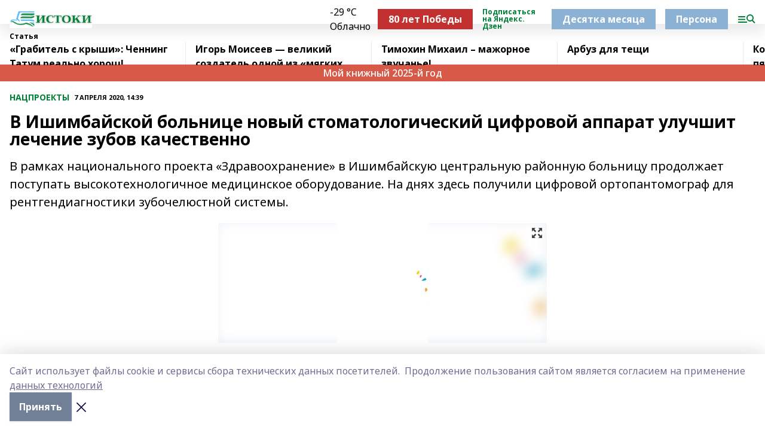

--- FILE ---
content_type: text/html; charset=utf-8
request_url: https://istokirb.ru/articles/NACPROEKTI/2020-04-07/v-ishimbayskoy-bolnitse-novyy-stomatologicheskiy-tsifrovoy-apparat-uluchshit-lechenie-zubov-kachestvenno-1121213
body_size: 36638
content:
<!doctype html>
<html data-n-head-ssr lang="ru" data-n-head="%7B%22lang%22:%7B%22ssr%22:%22ru%22%7D%7D">
  <head >
    <title>В Ишимбайской больнице новый стоматологический цифровой аппарат улучшит лечение зубов качественно</title><meta data-n-head="ssr" data-hid="google" name="google" content="notranslate"><meta data-n-head="ssr" data-hid="charset" charset="utf-8"><meta data-n-head="ssr" name="viewport" content="width=1300"><meta data-n-head="ssr" data-hid="og:url" property="og:url" content="https://istokirb.ru/articles/NACPROEKTI/2020-04-07/v-ishimbayskoy-bolnitse-novyy-stomatologicheskiy-tsifrovoy-apparat-uluchshit-lechenie-zubov-kachestvenno-1121213"><meta data-n-head="ssr" data-hid="og:type" property="og:type" content="article"><meta data-n-head="ssr" name="yandex-verification" content="d51aacec9e8ab101"><meta data-n-head="ssr" name="zen-verification" content="2j9wEKnTrLa8GfsGZ1iMSplRJ1begKPfKvEAsP5y5KFNi8pX62FNFs5TPUUNDwYN"><meta data-n-head="ssr" name="google-site-verification" content="6qMolTOkChtPM-be0xjOYGX40SOroOe-PJgG0fFa9V0"><meta data-n-head="ssr" data-hid="og:title" property="og:title" content="В Ишимбайской больнице новый стоматологический цифровой аппарат улучшит лечение зубов качественно"><meta data-n-head="ssr" data-hid="og:description" property="og:description" content="В рамках национального проекта «Здравоохранение» в Ишимбайскую центральную районную больницу продолжает поступать высокотехнологичное медицинское оборудование. На днях здесь получили цифровой ортопантомограф для рентгендиагностики зубочелюстной системы."><meta data-n-head="ssr" data-hid="description" name="description" content="В рамках национального проекта «Здравоохранение» в Ишимбайскую центральную районную больницу продолжает поступать высокотехнологичное медицинское оборудование. На днях здесь получили цифровой ортопантомограф для рентгендиагностики зубочелюстной системы."><meta data-n-head="ssr" data-hid="og:image" property="og:image" content="https://istokirb.ru/attachments/8c6e964b46a6cfef6777571d0af321a4d2dd6863/store/crop/0/0/550/728/550/728/0/1166323dfe35dda911898357c01ef2941aac17bf608b5939bd921e3b0c84/placeholder.png"><link data-n-head="ssr" rel="icon" href="https://api.bashinform.ru/attachments/21058791a78a3a24e3351261ba78d301a940554f/store/3952503916b7909cd7184ef7ebcb752714c8d45cb98304fbc363070f2d29/istokirb.ru.ico"><link data-n-head="ssr" rel="canonical" href="https://istokirb.ru/articles/NACPROEKTI/2020-04-07/v-ishimbayskoy-bolnitse-novyy-stomatologicheskiy-tsifrovoy-apparat-uluchshit-lechenie-zubov-kachestvenno-1121213"><link data-n-head="ssr" rel="preconnect" href="https://fonts.googleapis.com"><link data-n-head="ssr" rel="stylesheet" href="/fonts/noto-sans/index.css"><link data-n-head="ssr" rel="stylesheet" href="https://fonts.googleapis.com/css2?family=Noto+Serif:wght@400;700&amp;display=swap"><link data-n-head="ssr" rel="stylesheet" href="https://fonts.googleapis.com/css2?family=Inter:wght@400;600;700;900&amp;display=swap"><link data-n-head="ssr" rel="stylesheet" href="https://fonts.googleapis.com/css2?family=Montserrat:wght@400;700&amp;display=swap"><link data-n-head="ssr" rel="stylesheet" href="https://fonts.googleapis.com/css2?family=Pacifico&amp;display=swap"><style data-n-head="ssr">:root { --active-color: #008037; }</style><script data-n-head="ssr" src="https://yastatic.net/pcode/adfox/loader.js" crossorigin="anonymous"></script><script data-n-head="ssr" src="https://vk.com/js/api/openapi.js" async></script><script data-n-head="ssr" src="https://widget.sparrow.ru/js/embed.js" async></script><script data-n-head="ssr" src="//web.webpushs.com/js/push/bbecbeadf7a369bccfc45d0c8860033b_1.js" async></script><script data-n-head="ssr" type="application/ld+json">{
            "@context": "https://schema.org",
            "@type": "NewsArticle",
            "mainEntityOfPage": {
              "@type": "WebPage",
              "@id": "https://istokirb.ru/articles/NACPROEKTI/2020-04-07/v-ishimbayskoy-bolnitse-novyy-stomatologicheskiy-tsifrovoy-apparat-uluchshit-lechenie-zubov-kachestvenno-1121213"
            },
            "headline" : "В Ишимбайской больнице новый стоматологический цифровой аппарат улучшит лечение зубов качественно",
            "image": [
              "https://istokirb.ru/attachments/8c6e964b46a6cfef6777571d0af321a4d2dd6863/store/crop/0/0/550/728/550/728/0/1166323dfe35dda911898357c01ef2941aac17bf608b5939bd921e3b0c84/placeholder.png"
            ],
            "datePublished": "2020-04-07T14:39:18.000+05:00",
            "author": [],
            "publisher": {
              "@type": "Organization",
              "name": "«Истоки»",
              "logo": {
                "@type": "ImageObject",
                "url": "https://api.bashinform.ru/attachments/e899226c0b811b288417f3f98ba65cd0be78c232/store/d5fbcc6477015b6eceef375f3f1555ee5c0714bd79874c5549bae966cd6d/%D0%98%D1%81%D1%82%D0%BE%D0%BA%D0%B8+%285%29.png"
              }
            },
            "description": "В рамках национального проекта «Здравоохранение» в Ишимбайскую центральную районную больницу продолжает поступать высокотехнологичное медицинское оборудование. На днях здесь получили цифровой ортопантомограф для рентгендиагностики зубочелюстной системы."
          }</script><link rel="preload" href="/_nuxt/2b8329c.js" as="script"><link rel="preload" href="/_nuxt/622ad3e.js" as="script"><link rel="preload" href="/_nuxt/8d87fb7.js" as="script"><link rel="preload" href="/_nuxt/26889cd.js" as="script"><link rel="preload" href="/_nuxt/11747bc.js" as="script"><link rel="preload" href="/_nuxt/f8c19a1.js" as="script"><link rel="preload" href="/_nuxt/d6d0d28.js" as="script"><link rel="preload" href="/_nuxt/d945a1d.js" as="script"><link rel="preload" href="/_nuxt/d0a6ea4.js" as="script"><link rel="preload" href="/_nuxt/f8a5f10.js" as="script"><style data-vue-ssr-id="02097838:0 0211d3d2:0 7e56e4e3:0 78c231fa:0 2b202313:0 3ba5510c:0 7deb7420:0 7501b878:0 67a80222:0 01f9c408:0 f11faff8:0 01b9542b:0 74a8f3db:0 fd82e6f0:0 69552a97:0 2bc4b7f8:0 77d4baa4:0 6f94af7f:0 0a7c8cf7:0 67baf181:0 a473ccf0:0 3eb3f9ae:0 0684d134:0 7eba589d:0 6ec1390e:0 689e6882:0 44e53ad8:0 d15e8f64:0">.fade-enter,.fade-leave-to{opacity:0}.fade-enter-active,.fade-leave-active{transition:opacity .2s ease}.fade-up-enter-active,.fade-up-leave-active{transition:all .35s}.fade-up-enter,.fade-up-leave-to{opacity:0;transform:translateY(-20px)}.rubric-date{display:flex;align-items:flex-end;margin-bottom:1rem}.cm-rubric{font-weight:700;font-size:14px;margin-right:.5rem;color:var(--active-color)}.cm-date{font-size:11px;text-transform:uppercase;font-weight:700}.cm-story{font-weight:700;font-size:14px;margin-left:.5rem;margin-right:.5rem;color:var(--active-color)}.serif-text{font-family:Noto Serif,serif;line-height:1.65;font-size:17px}.bg-img{background-size:cover;background-position:50%;height:0;position:relative;background-color:#e2e2e2;padding-bottom:56%;>img{position:absolute;left:0;top:0;width:100%;height:100%;-o-object-fit:cover;object-fit:cover;-o-object-position:center;object-position:center}}.btn{--text-opacity:1;color:#fff;color:rgba(255,255,255,var(--text-opacity));text-align:center;padding-top:1.5rem;padding-bottom:1.5rem;font-weight:700;cursor:pointer;margin-top:2rem;border-radius:8px;font-size:20px;background:var(--active-color)}.checkbox{border-radius:.5rem;border-width:1px;margin-right:1.25rem;cursor:pointer;border-color:#e9e9eb;width:32px;height:32px}.checkbox.__active{background:var(--active-color) 50% no-repeat url([data-uri]);border-color:var(--active-color)}.h1{margin-top:1rem;margin-bottom:1.5rem;font-weight:700;line-height:1.07;font-size:32px}.all-matters{text-align:center;cursor:pointer;padding-top:1.5rem;padding-bottom:1.5rem;font-weight:700;margin-bottom:2rem;border-radius:8px;background:#f5f5f5;font-size:20px}.all-matters.__small{padding-top:.75rem;padding-bottom:.75rem;margin-top:1.5rem;font-size:14px;border-radius:4px}[data-desktop]{.rubric-date{margin-bottom:1.25rem}.h1{font-size:46px;margin-top:1.5rem;margin-bottom:1.5rem}section.cols{display:grid;margin-left:58px;grid-gap:16px;grid-template-columns:816px 42px 300px}section.list-cols{display:grid;grid-gap:40px;grid-template-columns:1fr 300px}.matter-grid{display:flex;flex-wrap:wrap;margin-right:-16px}.top-sticky{position:-webkit-sticky;position:sticky;top:48px}.top-sticky.local{top:56px}.top-sticky.ig{top:86px}.top-sticky-matter{position:-webkit-sticky;position:sticky;z-index:1;top:102px}.top-sticky-matter.local{top:110px}.top-sticky-matter.ig{top:140px}}.search-form{display:flex;border-bottom-width:1px;--border-opacity:1;border-color:#fff;border-color:rgba(255,255,255,var(--border-opacity));padding-bottom:.75rem;justify-content:space-between;align-items:center;--text-opacity:1;color:#fff;color:rgba(255,255,255,var(--text-opacity));.reset{cursor:pointer;opacity:.5;display:block}input{background-color:transparent;border-style:none;--text-opacity:1;color:#fff;color:rgba(255,255,255,var(--text-opacity));outline:2px solid transparent;outline-offset:2px;width:66.666667%;font-size:20px}input::-moz-placeholder{color:hsla(0,0%,100%,.18824)}input:-ms-input-placeholder{color:hsla(0,0%,100%,.18824)}input::placeholder{color:hsla(0,0%,100%,.18824)}}[data-desktop] .search-form{width:820px;button{border-radius:.25rem;font-weight:700;padding:.5rem 1.5rem;cursor:pointer;--text-opacity:1;color:#fff;color:rgba(255,255,255,var(--text-opacity));font-size:22px;background:var(--active-color)}input{font-size:28px}.reset{margin-right:2rem;margin-left:auto}}html.locked{overflow:hidden}html{body{letter-spacing:-.03em;font-family:Noto Sans,sans-serif;line-height:1.19;font-size:14px}ol,ul{margin-left:2rem;margin-bottom:1rem;li{margin-bottom:.5rem}}ol{list-style-type:decimal}ul{list-style-type:disc}a{cursor:pointer;color:inherit}iframe,img,object,video{max-width:100%}}.container{padding-left:16px;padding-right:16px}[data-desktop]{min-width:1250px;.container{margin-left:auto;margin-right:auto;padding-left:0;padding-right:0;width:1250px}}
/*! normalize.css v8.0.1 | MIT License | github.com/necolas/normalize.css */html{line-height:1.15;-webkit-text-size-adjust:100%}body{margin:0}main{display:block}h1{font-size:2em;margin:.67em 0}hr{box-sizing:content-box;height:0;overflow:visible}pre{font-family:monospace,monospace;font-size:1em}a{background-color:transparent}abbr[title]{border-bottom:none;text-decoration:underline;-webkit-text-decoration:underline dotted;text-decoration:underline dotted}b,strong{font-weight:bolder}code,kbd,samp{font-family:monospace,monospace;font-size:1em}small{font-size:80%}sub,sup{font-size:75%;line-height:0;position:relative;vertical-align:baseline}sub{bottom:-.25em}sup{top:-.5em}img{border-style:none}button,input,optgroup,select,textarea{font-family:inherit;font-size:100%;line-height:1.15;margin:0}button,input{overflow:visible}button,select{text-transform:none}[type=button],[type=reset],[type=submit],button{-webkit-appearance:button}[type=button]::-moz-focus-inner,[type=reset]::-moz-focus-inner,[type=submit]::-moz-focus-inner,button::-moz-focus-inner{border-style:none;padding:0}[type=button]:-moz-focusring,[type=reset]:-moz-focusring,[type=submit]:-moz-focusring,button:-moz-focusring{outline:1px dotted ButtonText}fieldset{padding:.35em .75em .625em}legend{box-sizing:border-box;color:inherit;display:table;max-width:100%;padding:0;white-space:normal}progress{vertical-align:baseline}textarea{overflow:auto}[type=checkbox],[type=radio]{box-sizing:border-box;padding:0}[type=number]::-webkit-inner-spin-button,[type=number]::-webkit-outer-spin-button{height:auto}[type=search]{-webkit-appearance:textfield;outline-offset:-2px}[type=search]::-webkit-search-decoration{-webkit-appearance:none}::-webkit-file-upload-button{-webkit-appearance:button;font:inherit}details{display:block}summary{display:list-item}[hidden],template{display:none}blockquote,dd,dl,figure,h1,h2,h3,h4,h5,h6,hr,p,pre{margin:0}button{background-color:transparent;background-image:none}button:focus{outline:1px dotted;outline:5px auto -webkit-focus-ring-color}fieldset,ol,ul{margin:0;padding:0}ol,ul{list-style:none}html{font-family:Noto Sans,sans-serif;line-height:1.5}*,:after,:before{box-sizing:border-box;border:0 solid #e2e8f0}hr{border-top-width:1px}img{border-style:solid}textarea{resize:vertical}input::-moz-placeholder,textarea::-moz-placeholder{color:#a0aec0}input:-ms-input-placeholder,textarea:-ms-input-placeholder{color:#a0aec0}input::placeholder,textarea::placeholder{color:#a0aec0}[role=button],button{cursor:pointer}table{border-collapse:collapse}h1,h2,h3,h4,h5,h6{font-size:inherit;font-weight:inherit}a{color:inherit;text-decoration:inherit}button,input,optgroup,select,textarea{padding:0;line-height:inherit;color:inherit}code,kbd,pre,samp{font-family:Menlo,Monaco,Consolas,"Liberation Mono","Courier New",monospace}audio,canvas,embed,iframe,img,object,svg,video{display:block;vertical-align:middle}img,video{max-width:100%;height:auto}.appearance-none{-webkit-appearance:none;-moz-appearance:none;appearance:none}.bg-transparent{background-color:transparent}.bg-black{--bg-opacity:1;background-color:#000;background-color:rgba(0,0,0,var(--bg-opacity))}.bg-white{--bg-opacity:1;background-color:#fff;background-color:rgba(255,255,255,var(--bg-opacity))}.bg-gray-200{--bg-opacity:1;background-color:#edf2f7;background-color:rgba(237,242,247,var(--bg-opacity))}.bg-center{background-position:50%}.bg-top{background-position:top}.bg-no-repeat{background-repeat:no-repeat}.bg-cover{background-size:cover}.bg-contain{background-size:contain}.border-collapse{border-collapse:collapse}.border-black{--border-opacity:1;border-color:#000;border-color:rgba(0,0,0,var(--border-opacity))}.border-blue-400{--border-opacity:1;border-color:#63b3ed;border-color:rgba(99,179,237,var(--border-opacity))}.rounded{border-radius:.25rem}.rounded-lg{border-radius:.5rem}.rounded-full{border-radius:9999px}.border-none{border-style:none}.border-2{border-width:2px}.border-4{border-width:4px}.border{border-width:1px}.border-t-0{border-top-width:0}.border-t{border-top-width:1px}.border-b{border-bottom-width:1px}.cursor-pointer{cursor:pointer}.block{display:block}.inline-block{display:inline-block}.flex{display:flex}.table{display:table}.grid{display:grid}.hidden{display:none}.flex-col{flex-direction:column}.flex-wrap{flex-wrap:wrap}.flex-no-wrap{flex-wrap:nowrap}.items-center{align-items:center}.justify-center{justify-content:center}.justify-between{justify-content:space-between}.flex-grow-0{flex-grow:0}.flex-shrink-0{flex-shrink:0}.order-first{order:-9999}.order-last{order:9999}.font-sans{font-family:Noto Sans,sans-serif}.font-serif{font-family:Noto Serif,serif}.font-medium{font-weight:500}.font-semibold{font-weight:600}.font-bold{font-weight:700}.h-3{height:.75rem}.h-6{height:1.5rem}.h-12{height:3rem}.h-auto{height:auto}.h-full{height:100%}.text-xs{font-size:11px}.text-sm{font-size:12px}.text-base{font-size:14px}.text-lg{font-size:16px}.text-xl{font-size:18px}.text-2xl{font-size:21px}.text-3xl{font-size:30px}.text-4xl{font-size:46px}.leading-6{line-height:1.5rem}.leading-none{line-height:1}.leading-tight{line-height:1.07}.leading-snug{line-height:1.125}.m-0{margin:0}.my-0{margin-top:0;margin-bottom:0}.mx-0{margin-left:0;margin-right:0}.mx-1{margin-left:.25rem;margin-right:.25rem}.mx-2{margin-left:.5rem;margin-right:.5rem}.my-4{margin-top:1rem;margin-bottom:1rem}.mx-4{margin-left:1rem;margin-right:1rem}.my-5{margin-top:1.25rem;margin-bottom:1.25rem}.mx-5{margin-left:1.25rem;margin-right:1.25rem}.my-6{margin-top:1.5rem;margin-bottom:1.5rem}.my-8{margin-top:2rem;margin-bottom:2rem}.mx-auto{margin-left:auto;margin-right:auto}.-mx-3{margin-left:-.75rem;margin-right:-.75rem}.-my-4{margin-top:-1rem;margin-bottom:-1rem}.mt-0{margin-top:0}.mr-0{margin-right:0}.mb-0{margin-bottom:0}.ml-0{margin-left:0}.mt-1{margin-top:.25rem}.mr-1{margin-right:.25rem}.mb-1{margin-bottom:.25rem}.ml-1{margin-left:.25rem}.mt-2{margin-top:.5rem}.mr-2{margin-right:.5rem}.mb-2{margin-bottom:.5rem}.ml-2{margin-left:.5rem}.mt-3{margin-top:.75rem}.mr-3{margin-right:.75rem}.mb-3{margin-bottom:.75rem}.mt-4{margin-top:1rem}.mr-4{margin-right:1rem}.mb-4{margin-bottom:1rem}.ml-4{margin-left:1rem}.mt-5{margin-top:1.25rem}.mr-5{margin-right:1.25rem}.mb-5{margin-bottom:1.25rem}.mt-6{margin-top:1.5rem}.mr-6{margin-right:1.5rem}.mb-6{margin-bottom:1.5rem}.mt-8{margin-top:2rem}.mr-8{margin-right:2rem}.mb-8{margin-bottom:2rem}.ml-8{margin-left:2rem}.mt-10{margin-top:2.5rem}.ml-10{margin-left:2.5rem}.mt-12{margin-top:3rem}.mb-12{margin-bottom:3rem}.mt-16{margin-top:4rem}.mb-16{margin-bottom:4rem}.mr-20{margin-right:5rem}.mr-auto{margin-right:auto}.ml-auto{margin-left:auto}.mt-px{margin-top:1px}.-mt-2{margin-top:-.5rem}.max-w-none{max-width:none}.max-w-full{max-width:100%}.object-contain{-o-object-fit:contain;object-fit:contain}.object-cover{-o-object-fit:cover;object-fit:cover}.object-center{-o-object-position:center;object-position:center}.opacity-0{opacity:0}.opacity-50{opacity:.5}.outline-none{outline:2px solid transparent;outline-offset:2px}.overflow-auto{overflow:auto}.overflow-hidden{overflow:hidden}.overflow-visible{overflow:visible}.p-0{padding:0}.p-2{padding:.5rem}.p-3{padding:.75rem}.p-4{padding:1rem}.p-8{padding:2rem}.px-0{padding-left:0;padding-right:0}.py-1{padding-top:.25rem;padding-bottom:.25rem}.px-1{padding-left:.25rem;padding-right:.25rem}.py-2{padding-top:.5rem;padding-bottom:.5rem}.px-2{padding-left:.5rem;padding-right:.5rem}.py-3{padding-top:.75rem;padding-bottom:.75rem}.px-3{padding-left:.75rem;padding-right:.75rem}.py-4{padding-top:1rem;padding-bottom:1rem}.px-4{padding-left:1rem;padding-right:1rem}.px-5{padding-left:1.25rem;padding-right:1.25rem}.px-6{padding-left:1.5rem;padding-right:1.5rem}.py-8{padding-top:2rem;padding-bottom:2rem}.py-10{padding-top:2.5rem;padding-bottom:2.5rem}.pt-0{padding-top:0}.pr-0{padding-right:0}.pb-0{padding-bottom:0}.pt-1{padding-top:.25rem}.pt-2{padding-top:.5rem}.pb-2{padding-bottom:.5rem}.pl-2{padding-left:.5rem}.pt-3{padding-top:.75rem}.pb-3{padding-bottom:.75rem}.pt-4{padding-top:1rem}.pr-4{padding-right:1rem}.pb-4{padding-bottom:1rem}.pl-4{padding-left:1rem}.pt-5{padding-top:1.25rem}.pr-5{padding-right:1.25rem}.pb-5{padding-bottom:1.25rem}.pl-5{padding-left:1.25rem}.pt-6{padding-top:1.5rem}.pb-6{padding-bottom:1.5rem}.pl-6{padding-left:1.5rem}.pt-8{padding-top:2rem}.pb-8{padding-bottom:2rem}.pr-10{padding-right:2.5rem}.pb-12{padding-bottom:3rem}.pl-12{padding-left:3rem}.pb-16{padding-bottom:4rem}.pointer-events-none{pointer-events:none}.fixed{position:fixed}.absolute{position:absolute}.relative{position:relative}.sticky{position:-webkit-sticky;position:sticky}.top-0{top:0}.right-0{right:0}.bottom-0{bottom:0}.left-0{left:0}.left-auto{left:auto}.shadow{box-shadow:0 1px 3px 0 rgba(0,0,0,.1),0 1px 2px 0 rgba(0,0,0,.06)}.shadow-none{box-shadow:none}.text-center{text-align:center}.text-right{text-align:right}.text-transparent{color:transparent}.text-black{--text-opacity:1;color:#000;color:rgba(0,0,0,var(--text-opacity))}.text-white{--text-opacity:1;color:#fff;color:rgba(255,255,255,var(--text-opacity))}.text-gray-600{--text-opacity:1;color:#718096;color:rgba(113,128,150,var(--text-opacity))}.text-gray-700{--text-opacity:1;color:#4a5568;color:rgba(74,85,104,var(--text-opacity))}.uppercase{text-transform:uppercase}.underline{text-decoration:underline}.tracking-tight{letter-spacing:-.05em}.select-none{-webkit-user-select:none;-moz-user-select:none;-ms-user-select:none;user-select:none}.select-all{-webkit-user-select:all;-moz-user-select:all;-ms-user-select:all;user-select:all}.visible{visibility:visible}.invisible{visibility:hidden}.whitespace-no-wrap{white-space:nowrap}.w-3{width:.75rem}.w-auto{width:auto}.w-1\/3{width:33.333333%}.w-full{width:100%}.z-20{z-index:20}.z-50{z-index:50}.gap-1{grid-gap:.25rem;gap:.25rem}.gap-2{grid-gap:.5rem;gap:.5rem}.gap-3{grid-gap:.75rem;gap:.75rem}.gap-4{grid-gap:1rem;gap:1rem}.gap-5{grid-gap:1.25rem;gap:1.25rem}.gap-6{grid-gap:1.5rem;gap:1.5rem}.gap-8{grid-gap:2rem;gap:2rem}.gap-10{grid-gap:2.5rem;gap:2.5rem}.grid-cols-1{grid-template-columns:repeat(1,minmax(0,1fr))}.grid-cols-2{grid-template-columns:repeat(2,minmax(0,1fr))}.grid-cols-3{grid-template-columns:repeat(3,minmax(0,1fr))}.grid-cols-4{grid-template-columns:repeat(4,minmax(0,1fr))}.grid-cols-5{grid-template-columns:repeat(5,minmax(0,1fr))}.transform{--transform-translate-x:0;--transform-translate-y:0;--transform-rotate:0;--transform-skew-x:0;--transform-skew-y:0;--transform-scale-x:1;--transform-scale-y:1;transform:translateX(var(--transform-translate-x)) translateY(var(--transform-translate-y)) rotate(var(--transform-rotate)) skewX(var(--transform-skew-x)) skewY(var(--transform-skew-y)) scaleX(var(--transform-scale-x)) scaleY(var(--transform-scale-y))}.transition-all{transition-property:all}.transition{transition-property:background-color,border-color,color,fill,stroke,opacity,box-shadow,transform}@-webkit-keyframes spin{to{transform:rotate(1turn)}}@keyframes spin{to{transform:rotate(1turn)}}@-webkit-keyframes ping{75%,to{transform:scale(2);opacity:0}}@keyframes ping{75%,to{transform:scale(2);opacity:0}}@-webkit-keyframes pulse{50%{opacity:.5}}@keyframes pulse{50%{opacity:.5}}@-webkit-keyframes bounce{0%,to{transform:translateY(-25%);-webkit-animation-timing-function:cubic-bezier(.8,0,1,1);animation-timing-function:cubic-bezier(.8,0,1,1)}50%{transform:none;-webkit-animation-timing-function:cubic-bezier(0,0,.2,1);animation-timing-function:cubic-bezier(0,0,.2,1)}}@keyframes bounce{0%,to{transform:translateY(-25%);-webkit-animation-timing-function:cubic-bezier(.8,0,1,1);animation-timing-function:cubic-bezier(.8,0,1,1)}50%{transform:none;-webkit-animation-timing-function:cubic-bezier(0,0,.2,1);animation-timing-function:cubic-bezier(0,0,.2,1)}}
.nuxt-progress{position:fixed;top:0;left:0;right:0;height:2px;width:0;opacity:1;transition:width .1s,opacity .4s;background-color:var(--active-color);z-index:999999}.nuxt-progress.nuxt-progress-notransition{transition:none}.nuxt-progress-failed{background-color:red}
.page_1iNBq{position:relative;min-height:65vh}[data-desktop]{.topBanner_Im5IM{margin-left:auto;margin-right:auto;width:1256px}}
.bnr_2VvRX{margin-left:auto;margin-right:auto;width:300px}.bnr_2VvRX:not(:empty){margin-bottom:1rem}.bnrContainer_1ho9N.mb-0 .bnr_2VvRX{margin-bottom:0}[data-desktop]{.bnr_2VvRX{width:auto;margin-left:0;margin-right:0}}
.topline-container[data-v-7682f57c]{position:-webkit-sticky;position:sticky;top:0;z-index:10}.bottom-menu[data-v-7682f57c]{--bg-opacity:1;background-color:#fff;background-color:rgba(255,255,255,var(--bg-opacity));height:45px;box-shadow:0 15px 20px rgba(0,0,0,.08)}.bottom-menu.__dark[data-v-7682f57c]{--bg-opacity:1;background-color:#000;background-color:rgba(0,0,0,var(--bg-opacity));.bottom-menu-link{--text-opacity:1;color:#fff;color:rgba(255,255,255,var(--text-opacity))}.bottom-menu-link:hover{color:var(--active-color)}}.bottom-menu-links[data-v-7682f57c]{display:flex;overflow:auto;grid-gap:1rem;gap:1rem;padding-top:1rem;padding-bottom:1rem;scrollbar-width:none}.bottom-menu-links[data-v-7682f57c]::-webkit-scrollbar{display:none}.bottom-menu-link[data-v-7682f57c]{white-space:nowrap;font-weight:700}.bottom-menu-link[data-v-7682f57c]:hover{color:var(--active-color)}
.topline_KUXuM{--bg-opacity:1;background-color:#fff;background-color:rgba(255,255,255,var(--bg-opacity));padding-top:.5rem;padding-bottom:.5rem;position:relative;box-shadow:0 15px 20px rgba(0,0,0,.08);height:40px;z-index:1}.topline_KUXuM.__dark_3HDH5{--bg-opacity:1;background-color:#000;background-color:rgba(0,0,0,var(--bg-opacity))}[data-desktop]{.topline_KUXuM{height:50px}}
.container_3LUUG{display:flex;align-items:center;justify-content:space-between}.container_3LUUG.__dark_AMgBk{.logo_1geVj{--text-opacity:1;color:#fff;color:rgba(255,255,255,var(--text-opacity))}.menu-trigger_2_P72{--bg-opacity:1;background-color:#fff;background-color:rgba(255,255,255,var(--bg-opacity))}.lang_107ai,.topline-item_1BCyx{--text-opacity:1;color:#fff;color:rgba(255,255,255,var(--text-opacity))}.lang_107ai{background-image:url([data-uri])}}.lang_107ai{margin-left:auto;margin-right:1.25rem;padding-right:1rem;padding-left:.5rem;cursor:pointer;display:flex;align-items:center;font-weight:700;-webkit-appearance:none;-moz-appearance:none;appearance:none;outline:2px solid transparent;outline-offset:2px;text-transform:uppercase;background:no-repeat url([data-uri]) calc(100% - 3px) 50%}.logo-img_9ttWw{max-height:30px}.logo-text_Gwlnp{white-space:nowrap;font-family:Pacifico,serif;font-size:24px;line-height:.9;color:var(--active-color)}.menu-trigger_2_P72{cursor:pointer;width:30px;height:24px;background:var(--active-color);-webkit-mask:no-repeat url(/_nuxt/img/menu.cffb7c4.svg) center;mask:no-repeat url(/_nuxt/img/menu.cffb7c4.svg) center}.menu-trigger_2_P72.__cross_3NUSb{-webkit-mask-image:url([data-uri]);mask-image:url([data-uri])}.topline-item_1BCyx{font-weight:700;line-height:1;margin-right:16px}.topline-item_1BCyx,.topline-item_1BCyx.blue_1SDgs,.topline-item_1BCyx.red_1EmKm{--text-opacity:1;color:#fff;color:rgba(255,255,255,var(--text-opacity))}.topline-item_1BCyx.blue_1SDgs,.topline-item_1BCyx.red_1EmKm{padding:9px 18px;background:#8bb1d4}.topline-item_1BCyx.red_1EmKm{background:#c23030}.topline-item_1BCyx.default_3xuLv{font-size:12px;color:var(--active-color);max-width:100px}[data-desktop]{.logo-img_9ttWw{max-height:40px}.logo-text_Gwlnp{position:relative;top:-3px;font-size:36px}.slogan-desktop_2LraR{font-size:11px;margin-left:2.5rem;font-weight:700;text-transform:uppercase;color:#5e6a70}.lang_107ai{margin-left:0}}
.weather[data-v-f75b9a02]{display:flex;align-items:center;.icon{border-radius:9999px;margin-right:.5rem;background:var(--active-color) no-repeat 50%/11px;width:18px;height:18px}.clear{background-image:url(/_nuxt/img/clear.504a39c.svg)}.clouds{background-image:url(/_nuxt/img/clouds.35bb1b1.svg)}.few_clouds{background-image:url(/_nuxt/img/few_clouds.849e8ce.svg)}.rain{background-image:url(/_nuxt/img/rain.fa221cc.svg)}.snow{background-image:url(/_nuxt/img/snow.3971728.svg)}.thunderstorm_w_rain{background-image:url(/_nuxt/img/thunderstorm_w_rain.f4f5bf2.svg)}.thunderstorm{background-image:url(/_nuxt/img/thunderstorm.bbf00c1.svg)}.text{font-size:12px;font-weight:700;line-height:1;color:rgba(0,0,0,.9)}}.__dark.weather .text[data-v-f75b9a02]{--text-opacity:1;color:#fff;color:rgba(255,255,255,var(--text-opacity))}
.block_35WEi{position:-webkit-sticky;position:sticky;left:0;width:100%;padding-top:.75rem;padding-bottom:.75rem;--bg-opacity:1;background-color:#fff;background-color:rgba(255,255,255,var(--bg-opacity));--text-opacity:1;color:#000;color:rgba(0,0,0,var(--text-opacity));height:68px;z-index:8;border-bottom:1px solid rgba(0,0,0,.08235)}.block_35WEi.invisible_3bwn4{visibility:hidden}.block_35WEi.local_2u9p8,.block_35WEi.local_ext_2mSQw{top:40px}.block_35WEi.local_2u9p8.has_bottom_items_u0rcZ,.block_35WEi.local_ext_2mSQw.has_bottom_items_u0rcZ{top:85px}.block_35WEi.ig_3ld7e{top:50px}.block_35WEi.ig_3ld7e.has_bottom_items_u0rcZ{top:95px}.block_35WEi.bi_3BhQ1,.block_35WEi.bi_ext_1Yp6j{top:49px}.block_35WEi.bi_3BhQ1.has_bottom_items_u0rcZ,.block_35WEi.bi_ext_1Yp6j.has_bottom_items_u0rcZ{top:94px}.block_35WEi.red_wPGsU{background:#fdf3f3;.blockTitle_1BF2P{color:#d65a47}}.block_35WEi.blue_2AJX7{background:#e6ecf2;.blockTitle_1BF2P{color:#8bb1d4}}.block_35WEi{.loading_1RKbb{height:1.5rem;margin:0 auto}}.blockTitle_1BF2P{font-weight:700;font-size:12px;margin-bottom:.25rem;display:inline-block;overflow:hidden;max-height:1.2em;display:-webkit-box;-webkit-line-clamp:1;-webkit-box-orient:vertical;text-overflow:ellipsis}.items_2XU71{display:flex;overflow:auto;margin-left:-16px;margin-right:-16px;padding-left:16px;padding-right:16px}.items_2XU71::-webkit-scrollbar{display:none}.item_KFfAv{flex-shrink:0;flex-grow:0;padding-right:1rem;margin-right:1rem;font-weight:700;overflow:hidden;width:295px;max-height:2.4em;border-right:1px solid rgba(0,0,0,.08235);display:-webkit-box;-webkit-line-clamp:2;-webkit-box-orient:vertical;text-overflow:ellipsis}.item_KFfAv:hover{opacity:.75}[data-desktop]{.block_35WEi{height:54px}.block_35WEi.local_2u9p8,.block_35WEi.local_ext_2mSQw{top:50px}.block_35WEi.local_2u9p8.has_bottom_items_u0rcZ,.block_35WEi.local_ext_2mSQw.has_bottom_items_u0rcZ{top:95px}.block_35WEi.ig_3ld7e{top:80px}.block_35WEi.ig_3ld7e.has_bottom_items_u0rcZ{top:125px}.block_35WEi.bi_3BhQ1,.block_35WEi.bi_ext_1Yp6j{top:42px}.block_35WEi.bi_3BhQ1.has_bottom_items_u0rcZ,.block_35WEi.bi_ext_1Yp6j.has_bottom_items_u0rcZ{top:87px}.block_35WEi.image_3yONs{.prev_1cQoq{background-image:url([data-uri])}.next_827zB{background-image:url([data-uri])}}.wrapper_TrcU4{display:grid;grid-template-columns:240px calc(100% - 320px)}.next_827zB,.prev_1cQoq{position:absolute;cursor:pointer;width:24px;height:24px;top:4px;left:210px;background:url([data-uri])}.next_827zB{left:auto;right:15px;background:url([data-uri])}.blockTitle_1BF2P{font-size:18px;padding-right:2.5rem;margin-right:0;max-height:2.4em;-webkit-line-clamp:2}.items_2XU71{margin-left:0;padding-left:0;-ms-scroll-snap-type:x mandatory;scroll-snap-type:x mandatory;scroll-behavior:smooth;scrollbar-width:none}.item_KFfAv,.items_2XU71{margin-right:0;padding-right:0}.item_KFfAv{padding-left:1.25rem;scroll-snap-align:start;width:310px;border-left:1px solid rgba(0,0,0,.08235);border-right:none}}
@-webkit-keyframes rotate-data-v-8cdd8c10{0%{transform:rotate(0)}to{transform:rotate(1turn)}}@keyframes rotate-data-v-8cdd8c10{0%{transform:rotate(0)}to{transform:rotate(1turn)}}.component[data-v-8cdd8c10]{height:3rem;margin-top:1.5rem;margin-bottom:1.5rem;display:flex;justify-content:center;align-items:center;span{height:100%;width:4rem;background:no-repeat url(/_nuxt/img/loading.dd38236.svg) 50%/contain;-webkit-animation:rotate-data-v-8cdd8c10 .8s infinite;animation:rotate-data-v-8cdd8c10 .8s infinite}}
.promo_ZrQsB{text-align:center;display:block;--text-opacity:1;color:#fff;color:rgba(255,255,255,var(--text-opacity));font-weight:500;font-size:16px;line-height:1;position:relative;z-index:1;background:#d65a47;padding:6px 20px}[data-desktop]{.promo_ZrQsB{margin-left:auto;margin-right:auto;font-size:18px;padding:12px 40px}}
.feedTriggerMobile_1uP3h{text-align:center;width:100%;left:0;bottom:0;padding:1rem;color:#000;color:rgba(0,0,0,var(--text-opacity));background:#e7e7e7;filter:drop-shadow(0 -10px 30px rgba(0,0,0,.4))}.feedTriggerMobile_1uP3h,[data-desktop] .feedTriggerDesktop_eR1zC{position:fixed;font-weight:700;--text-opacity:1;z-index:8}[data-desktop] .feedTriggerDesktop_eR1zC{color:#fff;color:rgba(255,255,255,var(--text-opacity));cursor:pointer;padding:1rem 1rem 1rem 1.5rem;display:flex;align-items:center;justify-content:space-between;width:auto;font-size:28px;right:20px;bottom:20px;line-height:.85;background:var(--active-color);.new_36fkO{--bg-opacity:1;background-color:#fff;background-color:rgba(255,255,255,var(--bg-opacity));font-size:18px;padding:.25rem .5rem;margin-left:1rem;color:var(--active-color)}}
.noindex_1PbKm{display:block}.rubricDate_XPC5P{display:flex;margin-bottom:1rem;align-items:center;flex-wrap:wrap;grid-row-gap:.5rem;row-gap:.5rem}[data-desktop]{.rubricDate_XPC5P{margin-left:58px}.noindex_1PbKm,.pollContainer_25rgc{margin-left:40px}.noindex_1PbKm{width:700px}}
.h1_fQcc_{margin-top:0;margin-bottom:1rem;font-size:28px}.bigLead_37UJd{margin-bottom:1.25rem;font-size:20px}[data-desktop]{.h1_fQcc_{margin-bottom:1.25rem;margin-top:0;font-size:40px}.bigLead_37UJd{font-size:21px;margin-bottom:2rem}.smallLead_3mYo6{font-size:21px;font-weight:500}.leadImg_n0Xok{display:grid;grid-gap:2rem;gap:2rem;margin-bottom:2rem;grid-template-columns:repeat(2,minmax(0,1fr));margin-left:40px;width:700px}}
.partner[data-v-73e20f19]{margin-top:1rem;margin-bottom:1rem;color:rgba(0,0,0,.31373)}
.blurImgContainer_3_532{position:relative;overflow:hidden;--bg-opacity:1;background-color:#edf2f7;background-color:rgba(237,242,247,var(--bg-opacity));background-position:50%;background-repeat:no-repeat;display:flex;align-items:center;justify-content:center;aspect-ratio:16/9;background-image:url(/img/loading.svg)}.blurImgBlur_2fI8T{background-position:50%;background-size:cover;filter:blur(10px)}.blurImgBlur_2fI8T,.blurImgImg_ZaMSE{position:absolute;left:0;top:0;width:100%;height:100%}.blurImgImg_ZaMSE{-o-object-fit:contain;object-fit:contain;-o-object-position:center;object-position:center}.play_hPlPQ{background-size:contain;background-position:50%;background-repeat:no-repeat;position:relative;z-index:1;width:18%;min-width:30px;max-width:80px;aspect-ratio:1/1;background-image:url([data-uri])}[data-desktop]{.play_hPlPQ{min-width:35px}}
.fs-icon[data-v-2dcb0dcc]{position:absolute;cursor:pointer;right:0;top:0;transition-property:background-color,border-color,color,fill,stroke,opacity,box-shadow,transform;transition-duration:.3s;width:25px;height:25px;background:url(/_nuxt/img/fs.32f317e.svg) 0 100% no-repeat}
.photoText_slx0c{padding-top:.25rem;font-family:Noto Serif,serif;font-size:13px;a{color:var(--active-color)}}.author_1ZcJr{color:rgba(0,0,0,.50196);span{margin-right:.25rem}}[data-desktop]{.photoText_slx0c{padding-top:.75rem;font-size:12px;line-height:1}.author_1ZcJr{font-size:11px}}.photoText_slx0c.textWhite_m9vxt{--text-opacity:1;color:#fff;color:rgba(255,255,255,var(--text-opacity));.author_1ZcJr{--text-opacity:1;color:#fff;color:rgba(255,255,255,var(--text-opacity))}}
.block_1h4f8{margin-bottom:1.5rem}[data-desktop] .block_1h4f8{margin-bottom:2rem}
.paragraph[data-v-7a4bd814]{a{color:var(--active-color)}p{margin-bottom:1.5rem}ol,ul{margin-left:2rem;margin-bottom:1rem;li{margin-bottom:.5rem}}ol{list-style-type:decimal}ul{list-style-type:disc}.question{font-weight:700;font-size:21px;line-height:1.43}.answer:before,.question:before{content:"— "}h2,h3,h4{font-weight:700;margin-bottom:1.5rem;line-height:1.07;font-family:Noto Sans,sans-serif}h2{font-size:30px}h3{font-size:21px}h4{font-size:18px}blockquote{padding-top:1rem;padding-bottom:1rem;margin-bottom:1rem;font-weight:700;font-family:Noto Sans,sans-serif;border-top:6px solid var(--active-color);border-bottom:6px solid var(--active-color);font-size:19px;line-height:1.15}.table-wrapper{overflow:auto}table{border-collapse:collapse;margin-top:1rem;margin-bottom:1rem;min-width:100%;td{padding:.75rem .5rem;border-width:1px}p{margin:0}}}
.readus_3o8ag{margin-bottom:1.5rem;font-weight:700;font-size:16px}.subscribeButton_2yILe{font-weight:700;--text-opacity:1;color:#fff;color:rgba(255,255,255,var(--text-opacity));text-align:center;letter-spacing:-.05em;background:var(--active-color);padding:0 8px 3px;border-radius:11px;font-size:15px;width:140px}.rTitle_ae5sX{margin-bottom:1rem;font-family:Noto Sans,sans-serif;font-weight:700;color:#202022;font-size:20px;font-style:normal;line-height:normal}.items_1vOtx{display:flex;flex-wrap:wrap;grid-gap:.75rem;gap:.75rem;max-width:360px}.items_1vOtx.regional_OHiaP{.socialIcon_1xwkP{width:calc(33% - 10px)}.socialIcon_1xwkP:first-child,.socialIcon_1xwkP:nth-child(2){width:calc(50% - 10px)}}.socialIcon_1xwkP{margin-bottom:.5rem;background-size:contain;background-repeat:no-repeat;flex-shrink:0;width:calc(50% - 10px);background-position:0;height:30px}.vkIcon_1J2rG{background-image:url(/_nuxt/img/vk.07bf3d5.svg)}.vkShortIcon_1XRTC{background-image:url(/_nuxt/img/vk-short.1e19426.svg)}.tgIcon_3Y6iI{background-image:url(/_nuxt/img/tg.bfb93b5.svg)}.zenIcon_1Vpt0{background-image:url(/_nuxt/img/zen.1c41c49.svg)}.okIcon_3Q4dv{background-image:url(/_nuxt/img/ok.de8d66c.svg)}.okShortIcon_12fSg{background-image:url(/_nuxt/img/ok-short.e0e3723.svg)}.maxIcon_3MreL{background-image:url(/_nuxt/img/max.da7c1ef.png)}[data-desktop]{.readus_3o8ag{margin-left:2.5rem}.items_1vOtx{flex-wrap:nowrap;max-width:none;align-items:center}.subscribeButton_2yILe{text-align:center;font-weight:700;width:auto;padding:4px 7px 7px;font-size:25px}.socialIcon_1xwkP{height:45px}.vkIcon_1J2rG{width:197px!important}.vkShortIcon_1XRTC{width:90px!important}.tgIcon_3Y6iI{width:160px!important}.zenIcon_1Vpt0{width:110px!important}.okIcon_3Q4dv{width:256px!important}.okShortIcon_12fSg{width:90px!important}.maxIcon_3MreL{width:110px!important}}
.socials_3qx1G{margin-bottom:1.5rem}.socials_3qx1G.__black a{--border-opacity:1;border-color:#000;border-color:rgba(0,0,0,var(--border-opacity))}.socials_3qx1G.__border-white_1pZ66 .items_JTU4t a{--border-opacity:1;border-color:#fff;border-color:rgba(255,255,255,var(--border-opacity))}.socials_3qx1G{a{display:block;background-position:50%;background-repeat:no-repeat;cursor:pointer;width:20%;border:.5px solid #e2e2e2;border-right-width:0;height:42px}a:last-child{border-right-width:1px}}.items_JTU4t{display:flex}.vk_3jS8H{background-image:url(/_nuxt/img/vk.a3fc87d.svg)}.ok_3Znis{background-image:url(/_nuxt/img/ok.480e53f.svg)}.wa_32a2a{background-image:url(/_nuxt/img/wa.f2f254d.svg)}.tg_1vndD{background-image:url([data-uri])}.print_3gkIT{background-image:url(/_nuxt/img/print.f5ef7f3.svg)}.max_sqBYC{background-image:url([data-uri])}[data-desktop]{.socials_3qx1G{margin-bottom:0;width:42px}.socials_3qx1G.__sticky{position:-webkit-sticky;position:sticky;top:102px}.socials_3qx1G.__sticky.local_3XMUZ{top:110px}.socials_3qx1G.__sticky.ig_zkzMn{top:140px}.socials_3qx1G{a{width:auto;border-width:1px;border-bottom-width:0}a:last-child{border-bottom-width:1px}}.items_JTU4t{display:block}}.socials_3qx1G.__dark_1QzU6{a{border-color:#373737}.vk_3jS8H{background-image:url(/_nuxt/img/vk-white.dc41d20.svg)}.ok_3Znis{background-image:url(/_nuxt/img/ok-white.c2036d3.svg)}.wa_32a2a{background-image:url(/_nuxt/img/wa-white.e567518.svg)}.tg_1vndD{background-image:url([data-uri])}.print_3gkIT{background-image:url(/_nuxt/img/print-white.f6fd3d9.svg)}.max_sqBYC{background-image:url([data-uri])}}
.blockTitle_2XRiy{margin-bottom:.75rem;font-weight:700;font-size:28px}.itemsContainer_3JjHp{overflow:auto;margin-right:-1rem}.items_Kf7PA{width:770px;display:flex;overflow:auto}.teaserItem_ZVyTH{padding:.75rem;background:#f2f2f4;width:240px;margin-right:16px;.img_3lUmb{margin-bottom:.5rem}.title_3KNuK{line-height:1.07;font-size:18px;font-weight:700}}.teaserItem_ZVyTH:hover .title_3KNuK{color:var(--active-color)}[data-desktop]{.blockTitle_2XRiy{font-size:30px}.itemsContainer_3JjHp{margin-right:0;overflow:visible}.items_Kf7PA{display:grid;grid-template-columns:repeat(3,minmax(0,1fr));grid-gap:1.5rem;gap:1.5rem;width:auto;overflow:visible}.teaserItem_ZVyTH{width:auto;margin-right:0;background-color:transparent;padding:0;.img_3lUmb{background:#8894a2 url(/_nuxt/img/pattern-mix.5c9ce73.svg) 100% 100% no-repeat;padding-right:40px}.title_3KNuK{font-size:21px}}}
[data-desktop]{.item_3TsvC{margin-bottom:16px;margin-right:16px;width:calc(25% - 16px)}}
.item[data-v-14fd56fc]{display:grid;grid-template-columns:repeat(1,minmax(0,1fr));grid-gap:.5rem;gap:.5rem;grid-template-rows:120px 1fr;.rubric-date{margin-bottom:4px}}.item.__see-also[data-v-14fd56fc]{grid-template-rows:170px 1fr}.item:hover .title[data-v-14fd56fc]{color:var(--active-color)}.title[data-v-14fd56fc]{font-size:18px;font-weight:700}.text[data-v-14fd56fc]{display:flex;flex-direction:column;justify-content:space-between}.author[data-v-14fd56fc]{margin-top:.5rem;padding-top:.5rem;display:grid;grid-gap:.5rem;gap:.5rem;grid-template-columns:42px 1fr;border-top:1px solid #e2e2e2;justify-self:flex-end}.author-text[data-v-14fd56fc]{font-size:12px;max-width:170px}.author-avatar[data-v-14fd56fc]{--bg-opacity:1;background-color:#edf2f7;background-color:rgba(237,242,247,var(--bg-opacity));border-radius:9999px;background-size:cover;width:42px;height:42px}
.footer_2pohu{padding:2rem .75rem;margin-top:2rem;position:relative;background:#282828;color:#eceff1}[data-desktop]{.footer_2pohu{padding:2.5rem 0}}
.footerContainer_YJ8Ze{display:grid;grid-template-columns:repeat(1,minmax(0,1fr));grid-gap:20px;font-family:Inter,sans-serif;font-size:13px;line-height:1.38;a{--text-opacity:1;color:#fff;color:rgba(255,255,255,var(--text-opacity));opacity:.75}a:hover{opacity:.5}}.contacts_3N-fT{display:grid;grid-template-columns:repeat(1,minmax(0,1fr));grid-gap:.75rem;gap:.75rem}[data-desktop]{.footerContainer_YJ8Ze{grid-gap:2.5rem;gap:2.5rem;grid-template-columns:1fr 1fr 1fr 220px;padding-bottom:20px!important}.footerContainer_YJ8Ze.__2_3FM1O{grid-template-columns:1fr 220px}.footerContainer_YJ8Ze.__3_2yCD-{grid-template-columns:1fr 1fr 220px}.footerContainer_YJ8Ze.__4_33040{grid-template-columns:1fr 1fr 1fr 220px}}</style>
  </head>
  <body class="desktop " data-desktop="1" data-n-head="%7B%22class%22:%7B%22ssr%22:%22desktop%20%22%7D,%22data-desktop%22:%7B%22ssr%22:%221%22%7D%7D">
    <div data-server-rendered="true" id="__nuxt"><!----><div id="__layout"><div><!----> <div class="bg-white"><div class="bnrContainer_1ho9N mb-0 topBanner_Im5IM"><div title="banner_1" class="adfox-bnr bnr_2VvRX"></div></div> <!----> <div class="mb-0 bnrContainer_1ho9N"><div title="fullscreen" class="html-bnr bnr_2VvRX"></div></div> <!----></div> <div class="topline-container" data-v-7682f57c><div data-v-7682f57c><div class="topline_KUXuM"><div class="container container_3LUUG"><a href="/" class="nuxt-link-active"><img src="https://api.bashinform.ru/attachments/e899226c0b811b288417f3f98ba65cd0be78c232/store/d5fbcc6477015b6eceef375f3f1555ee5c0714bd79874c5549bae966cd6d/%D0%98%D1%81%D1%82%D0%BE%D0%BA%D0%B8+%285%29.png" class="logo-img_9ttWw"></a> <!----> <div class="weather ml-auto mr-3" data-v-f75b9a02><div class="icon clouds" data-v-f75b9a02></div> <div class="text" data-v-f75b9a02>-29 °С <br data-v-f75b9a02>Облачно</div></div> <a href="/rubric/pobeda-80" target="_blank" class="topline-item_1BCyx red_1EmKm">80 лет Победы</a><a href="https://zen.yandex.ru/istokirb" target="_self" class="topline-item_1BCyx container __dark logo menu-trigger lang topline-item logo-img logo-text __cross blue red default slogan-desktop __inject__">Подписаться на Яндекс. Дзен</a><a href="https://istokirb.ru/story/Desat%20stihotvorenii%20mesaca" target="_blank" class="topline-item_1BCyx blue_1SDgs">Десятка месяца</a><a href="https://istokirb.ru/personas" target="_blank" class="topline-item_1BCyx blue_1SDgs">Персона</a> <!----> <div class="menu-trigger_2_P72"></div></div></div></div> <!----></div> <div><div class="block_35WEi undefined local_2u9p8"><div class="component loading_1RKbb" data-v-8cdd8c10><span data-v-8cdd8c10></span></div></div> <a href="/cards/2026-01-14/moy-knizhnyy-2025-y-god-4537170" data-fetch-key="0" class="promo_ZrQsB">Мой книжный 2025-й год</a> <div class="page_1iNBq"><div><!----> <div class="feedTriggerDesktop_eR1zC"><span>Все новости</span> <!----></div></div> <div class="container mt-4"><div><div class="rubricDate_XPC5P"><a href="/articles/NACPROEKTI" class="cm-rubric nuxt-link-active">НАЦПРОЕКТЫ</a> <div class="cm-date mr-2">7 Апреля 2020, 14:39</div> <!----> <!----></div> <section class="cols"><div><div class="mb-4"><!----> <h1 class="h1 h1_fQcc_">В Ишимбайской больнице новый стоматологический цифровой аппарат улучшит лечение зубов качественно</h1> <h2 class="bigLead_37UJd">В рамках национального проекта «Здравоохранение» в Ишимбайскую центральную районную больницу продолжает поступать высокотехнологичное медицинское оборудование. На днях здесь получили цифровой ортопантомограф для рентгендиагностики зубочелюстной системы.</h2> <div data-v-73e20f19><!----> <!----></div> <!----> <div class="relative mx-auto" style="max-width:550px;"><div><div class="blurImgContainer_3_532" style="filter:brightness(100%);min-height:200px;"><div class="blurImgBlur_2fI8T" style="background-image:url(https://istokirb.ru/attachments/64bed315b15da33283b179fec42d3e48ae7946b5/store/crop/0/0/550/728/1600/0/0/1166323dfe35dda911898357c01ef2941aac17bf608b5939bd921e3b0c84/placeholder.png);"></div> <img src="https://istokirb.ru/attachments/64bed315b15da33283b179fec42d3e48ae7946b5/store/crop/0/0/550/728/1600/0/0/1166323dfe35dda911898357c01ef2941aac17bf608b5939bd921e3b0c84/placeholder.png" class="blurImgImg_ZaMSE"> <!----></div> <div class="fs-icon" data-v-2dcb0dcc></div></div> <!----></div></div> <!----> <div><div class="block_1h4f8"><div class="paragraph serif-text" style="margin-left:40px;width:700px;" data-v-7a4bd814>В Министерстве здравоохранения республики рассказали, что этот аппарат был получен в рамках реализации Указа Главы РБ &laquo;О стратегических направлениях социально-экономического развития Республики Башкортостан до 2024 года&raquo; по укреплению материально-технической базы служб стоматологических поликлиник и медицинских организаций. Специалисты подчеркнули, что сегодня просто невозможно представить современную стоматологическую клинику без цифрового диагностического аппарата &ndash; ортопантомографа. Ведь сегодня без точного изучения структурных особенностей зубов и окружающих их тканей уже невозможно провести полноценное терапевтическое, ортодонтическое и хирургическое лечение.</div></div><div class="block_1h4f8"><div class="paragraph serif-text" style="margin-left:40px;width:700px;" data-v-7a4bd814>Ишимбайские стоматологи пояснили, что новый аппарат даёт возможность получения панорамных снимков - это одномоментное полное изображение всей зубочелюстной системы, позволяющее врачам поставить точный диагноз, определить план лечения, оценить состояние челюстных дуг, пазух, всех зубов и окружающих их тканей и контролировать все этапы лечебного процесса. Также это уникальное оборудование позволяет фиксировать информацию в цифровом виде, выводить изображения на экран компьютера, распечатывать снимки или передавать их на любой цифровой носитель.</div></div><div class="block_1h4f8"><div class="paragraph serif-text" style="margin-left:40px;width:700px;" data-v-7a4bd814>Ранее стоматологический цифровой ортопантомограф был установлен в городской больнице Октябрьского, а вскоре появится также в Белорецком районе и Сибае. И сегодня можно только порадоваться за жителей этих городов и районов республики, ведь современные аппараты позволят провести качественную диагностику, что является первым шагом к высококачественному и результативному лечению зубов.</div></div><div class="block_1h4f8"><div class="paragraph serif-text" style="margin-left:40px;width:700px;" data-v-7a4bd814>Источник: Молодёжная газета</div></div></div> <!----> <!----> <!----> <!----> <!----> <!----> <!----> <!----> <div class="readus_3o8ag"><div class="rTitle_ae5sX">Читайте нас</div> <div class="items_1vOtx regional_OHiaP"><!----> <a href="https://t.me/istokirb" target="_blank" title="Открыть в новом окне." class="socialIcon_1xwkP tgIcon_3Y6iI"></a> <a href="https://vk.com/gasetaistoki" target="_blank" title="Открыть в новом окне." class="socialIcon_1xwkP vkShortIcon_1XRTC"></a> <a href="https://zen.yandex.ru/istokirb" target="_blank" title="Открыть в новом окне." class="socialIcon_1xwkP zenIcon_1Vpt0"></a> <a href="https://ok.ru/gazetaist" target="_blank" title="Открыть в новом окне." class="socialIcon_1xwkP okShortIcon_12fSg"></a></div></div></div> <div><div class="__sticky local_3XMUZ socials_3qx1G"><div class="items_JTU4t"><a class="vk_3jS8H"></a><a class="tg_1vndD"></a><a class="wa_32a2a"></a><a class="ok_3Znis"></a><a class="max_sqBYC"></a> <a class="print_3gkIT"></a></div></div></div> <div><div class="top-sticky-matter "><div class="flex bnrContainer_1ho9N"><div title="banner_6" class="adfox-bnr bnr_2VvRX"></div></div> <!----></div></div></section></div> <!----> <div><!----> <div class="mb-8"><div class="blockTitle_2XRiy">Выбор редакции</div> <div class="matter-grid"><a href="/articles/literaturnik/2026-01-20/k-90-letiyu-so-dnya-smerti-redyarda-kiplinga-4542960" class="item __see-also item_3TsvC" data-v-14fd56fc><div data-v-14fd56fc><div class="blurImgContainer_3_532" data-v-14fd56fc><div class="blurImgBlur_2fI8T"></div> <img class="blurImgImg_ZaMSE"> <!----></div></div> <div class="text" data-v-14fd56fc><div data-v-14fd56fc><div class="rubric-date" data-v-14fd56fc><div class="cm-rubric" data-v-14fd56fc>ЛИТЕРАТУРА</div> <div class="cm-date" data-v-14fd56fc>20 Января , 14:00</div></div> <div class="title" data-v-14fd56fc>К 90-летию со дня смерти Редьярда Киплинга </div></div> <!----></div></a><a href="/articles/proshloe/2026-01-19/v-pamyat-ob-anatolii-zabolotskom-4541833" class="item __see-also item_3TsvC" data-v-14fd56fc><div data-v-14fd56fc><div class="blurImgContainer_3_532" data-v-14fd56fc><div class="blurImgBlur_2fI8T"></div> <img class="blurImgImg_ZaMSE"> <!----></div></div> <div class="text" data-v-14fd56fc><div data-v-14fd56fc><div class="rubric-date" data-v-14fd56fc><div class="cm-rubric" data-v-14fd56fc>ХРОНОМЕТР</div> <div class="cm-date" data-v-14fd56fc>19 Января , 14:00</div></div> <div class="title" data-v-14fd56fc>В память об Анатолии Заболоцком</div></div> <!----></div></a><a href="/articles/literaturnik/2026-01-16/150-let-so-dnya-rozhdeniya-dzheka-londona-4538776" class="item __see-also item_3TsvC" data-v-14fd56fc><div data-v-14fd56fc><div class="blurImgContainer_3_532" data-v-14fd56fc><div class="blurImgBlur_2fI8T"></div> <img class="blurImgImg_ZaMSE"> <!----></div></div> <div class="text" data-v-14fd56fc><div data-v-14fd56fc><div class="rubric-date" data-v-14fd56fc><div class="cm-rubric" data-v-14fd56fc>ЛИТЕРАТУРА</div> <div class="cm-date" data-v-14fd56fc>16 Января , 09:19</div></div> <div class="title" data-v-14fd56fc>150 лет со дня рождения Джека Лондона</div></div> <!----></div></a><a href="/articles/literaturnik/2026-01-15/neodnoznachnost-anatoliya-rybakova-4537500" class="item __see-also item_3TsvC" data-v-14fd56fc><div data-v-14fd56fc><div class="blurImgContainer_3_532" data-v-14fd56fc><div class="blurImgBlur_2fI8T"></div> <img class="blurImgImg_ZaMSE"> <!----></div></div> <div class="text" data-v-14fd56fc><div data-v-14fd56fc><div class="rubric-date" data-v-14fd56fc><div class="cm-rubric" data-v-14fd56fc>ЛИТЕРАТУРА</div> <div class="cm-date" data-v-14fd56fc>15 Января , 09:32</div></div> <div class="title" data-v-14fd56fc>Неоднозначность Анатолия Рыбакова</div></div> <!----></div></a></div></div> <div class="mb-8"><div class="blockTitle_2XRiy">Новости партнеров</div> <div class="itemsContainer_3JjHp"><div class="items_Kf7PA"><a href="https://fotobank02.ru/" class="teaserItem_ZVyTH"><div class="img_3lUmb"><div class="blurImgContainer_3_532"><div class="blurImgBlur_2fI8T"></div> <img class="blurImgImg_ZaMSE"> <!----></div></div> <div class="title_3KNuK">Фотобанк журналистов РБ</div></a><a href="https://fotobank02.ru/еда-и-напитки/" class="teaserItem_ZVyTH"><div class="img_3lUmb"><div class="blurImgContainer_3_532"><div class="blurImgBlur_2fI8T"></div> <img class="blurImgImg_ZaMSE"> <!----></div></div> <div class="title_3KNuK">Рубрика &quot;Еда и напитки&quot;</div></a><a href="https://fotobank02.ru/животные/" class="teaserItem_ZVyTH"><div class="img_3lUmb"><div class="blurImgContainer_3_532"><div class="blurImgBlur_2fI8T"></div> <img class="blurImgImg_ZaMSE"> <!----></div></div> <div class="title_3KNuK">Рубрика &quot;Животные&quot;</div></a></div></div></div></div> <!----> <!----> <!----> <!----></div> <div class="component" style="display:none;" data-v-8cdd8c10><span data-v-8cdd8c10></span></div> <div class="inf"></div></div></div> <div class="footer_2pohu"><div><div class="footerContainer_YJ8Ze __2_3FM1O __3_2yCD- __4_33040 container"><div><p>&copy; 2026 сайт газеты &laquo;Истоки&raquo;. Все права защищены.</p>
<p></p>
<p><a href="https://istokirb.ru/pages/ob-ispolzovanii-personalnykh-dannykh">Об использовании персональных данных</a></p></div> <div><p>Газета &laquo;Истоки&raquo; (Республика Башкортостан, г. Уфа), информационно-публицистический еженедельник, выходит с января 1991 г. Зарегистрировано Федеральной службой по надзору в сфере связи, информационных технологий и массовых коммуникаций (РОСКОМНАДЗОР)УЧРЕДИТЕЛИ: агентство печати и СМИ РБ, РОО Союз писателей РБ, АО ИД &laquo;Республика Башкортостан&raquo;</p></div> <div><p><span data-sheets-value="{&quot;1&quot;:2,&quot;2&quot;:&quot;Главный редактор \nАйдар Гайдарович ХУСАИНОВ \n8-(347) 272-60-66 \nЗаместитель главного редактора \nВасилий Артемович КОРОВКИН \n&quot;}" data-sheets-userformat="{&quot;2&quot;:961,&quot;3&quot;:{&quot;1&quot;:0},&quot;9&quot;:1,&quot;10&quot;:1,&quot;11&quot;:4,&quot;12&quot;:0}">Главный редактор <br />Айдар Гайдарович ХУСАИНОВ <br />8-(347) 272-60-66 <br />Заместитель главного редактора <br />Василий Артемович КОРОВКИН <br /></span></p></div> <div class="contacts_3N-fT"><div><b>Телефон</b> <div>8-(347) 272-60-66</div></div><div><b>Эл. почта</b> <div>gaz_istoki@mail.ru</div></div><div><b>Адрес</b> <div>450005 Уфа, 50-летия Октября 13, этаж 7, каб. 714 и 719 </div></div><!----><!----><!----><!----><!----></div></div> <div class="container"><div class="flex mt-4"><a href="https://metrika.yandex.ru/stat/?id=46873695" target="_blank" rel="nofollow" class="mr-4"><img src="https://informer.yandex.ru/informer/46873695/3_0_FFFFFFFF_EFEFEFFF_0_pageviews" alt="Яндекс.Метрика" title="Яндекс.Метрика: данные за сегодня (просмотры, визиты и уникальные посетители)" style="width:88px; height:31px; border:0;"></a> <a href="https://www.liveinternet.ru/click" target="_blank" class="mr-4"><img src="https://counter.yadro.ru/logo?11.6" title="LiveInternet: показано число просмотров за 24 часа, посетителей за 24 часа и за сегодня" alt width="88" height="31" style="border:0"></a> <!----></div></div></div></div> <!----><!----><!----><!----><!----><!----><!----><!----><!----><!----><!----></div></div></div><script>window.__NUXT__=(function(a,b,c,d,e,f,g,h,i,j,k,l,m,n,o,p,q,r,s,t,u,v,w,x,y,z,A,B,C,D,E,F,G,H,I,J,K,L,M,N,O,P,Q,R,S,T,U,V,W,X,Y,Z,_,$,aa,ab,ac,ad,ae,af,ag,ah,ai,aj,ak,al,am,an,ao,ap,aq,ar,as,at,au,av,aw,ax,ay,az,aA,aB,aC,aD,aE,aF,aG,aH,aI,aJ,aK,aL,aM,aN,aO,aP,aQ,aR,aS,aT,aU,aV,aW,aX,aY,aZ,a_,a$,ba,bb,bc,bd,be,bf,bg,bh,bi,bj,bk,bl,bm,bn,bo,bp,bq,br,bs,bt,bu,bv,bw,bx,by,bz,bA,bB,bC,bD,bE,bF,bG,bH,bI,bJ,bK,bL,bM,bN,bO,bP,bQ,bR,bS,bT,bU,bV,bW,bX,bY,bZ,b_,b$,ca,cb,cc,cd,ce,cf,cg,ch,ci,cj,ck,cl,cm,cn,co,cp,cq,cr,cs,ct,cu,cv){aM.id=1121213;aM.title=aN;aM.lead=aO;aM.is_promo=b;aM.erid=a;aM.show_authors=b;aM.published_at=aP;aM.noindex_text=a;aM.platform_id=i;aM.lightning=b;aM.registration_area=m;aM.is_partners_matter=b;aM.mark_as_ads=b;aM.advertiser_details=a;aM.kind=g;aM.kind_path=n;aM.image={author:a,source:a,description:a,width:550,height:728,url:aQ,apply_blackout:e};aM.image_90="https:\u002F\u002Fistokirb.ru\u002Fattachments\u002Fc06bfc856a1d6d8ee69deb8c18bcaec8ae80a0b4\u002Fstore\u002Fcrop\u002F0\u002F0\u002F550\u002F728\u002F90\u002F0\u002F0\u002F1166323dfe35dda911898357c01ef2941aac17bf608b5939bd921e3b0c84\u002Fplaceholder.png";aM.image_250="https:\u002F\u002Fistokirb.ru\u002Fattachments\u002Fb3e6bc856e48677ff1fe4c54d6e3ff1aade02cb9\u002Fstore\u002Fcrop\u002F0\u002F0\u002F550\u002F728\u002F250\u002F0\u002F0\u002F1166323dfe35dda911898357c01ef2941aac17bf608b5939bd921e3b0c84\u002Fplaceholder.png";aM.image_800="https:\u002F\u002Fistokirb.ru\u002Fattachments\u002F21ea208369277cc222251a2f522030a8e0f820e5\u002Fstore\u002Fcrop\u002F0\u002F0\u002F550\u002F728\u002F800\u002F0\u002F0\u002F1166323dfe35dda911898357c01ef2941aac17bf608b5939bd921e3b0c84\u002Fplaceholder.png";aM.image_1600="https:\u002F\u002Fistokirb.ru\u002Fattachments\u002F64bed315b15da33283b179fec42d3e48ae7946b5\u002Fstore\u002Fcrop\u002F0\u002F0\u002F550\u002F728\u002F1600\u002F0\u002F0\u002F1166323dfe35dda911898357c01ef2941aac17bf608b5939bd921e3b0c84\u002Fplaceholder.png";aM.path=aR;aM.rubric_title=v;aM.rubric_path=Q;aM.type=j;aM.authors=[];aM.platform_title=k;aM.platform_host=l;aM.meta_information_attributes={id:a,title:a,keywords:a,description:a};aM.theme="white";aM.noindex=a;aM.content_blocks=[{position:o,kind:c,text:"В Министерстве здравоохранения республики рассказали, что этот аппарат был получен в рамках реализации Указа Главы РБ &laquo;О стратегических направлениях социально-экономического развития Республики Башкортостан до 2024 года&raquo; по укреплению материально-технической базы служб стоматологических поликлиник и медицинских организаций. Специалисты подчеркнули, что сегодня просто невозможно представить современную стоматологическую клинику без цифрового диагностического аппарата &ndash; ортопантомографа. Ведь сегодня без точного изучения структурных особенностей зубов и окружающих их тканей уже невозможно провести полноценное терапевтическое, ортодонтическое и хирургическое лечение."},{position:s,kind:c,text:"Ишимбайские стоматологи пояснили, что новый аппарат даёт возможность получения панорамных снимков - это одномоментное полное изображение всей зубочелюстной системы, позволяющее врачам поставить точный диагноз, определить план лечения, оценить состояние челюстных дуг, пазух, всех зубов и окружающих их тканей и контролировать все этапы лечебного процесса. Также это уникальное оборудование позволяет фиксировать информацию в цифровом виде, выводить изображения на экран компьютера, распечатывать снимки или передавать их на любой цифровой носитель."},{position:w,kind:c,text:"Ранее стоматологический цифровой ортопантомограф был установлен в городской больнице Октябрьского, а вскоре появится также в Белорецком районе и Сибае. И сегодня можно только порадоваться за жителей этих городов и районов республики, ведь современные аппараты позволят провести качественную диагностику, что является первым шагом к высококачественному и результативному лечению зубов."},{position:z,kind:c,text:"Источник: Молодёжная газета"}];aM.poll=a;aM.official_comment=a;aM.tags=[];aM.schema_org=[{"@context":aS,"@type":R,url:l,logo:S},{"@context":aS,"@type":"BreadcrumbList",itemListElement:[{"@type":aT,position:o,name:j,item:{name:j,"@id":"https:\u002F\u002Fistokirb.ru\u002Farticles"}},{"@type":aT,position:t,name:v,item:{name:v,"@id":"https:\u002F\u002Fistokirb.ru\u002Farticles\u002FNACPROEKTI"}}]},{"@context":"http:\u002F\u002Fschema.org","@type":"NewsArticle",mainEntityOfPage:{"@type":"WebPage","@id":aU},headline:aN,genre:v,url:aU,description:aO,text:" В Министерстве здравоохранения республики рассказали, что этот аппарат был получен в рамках реализации Указа Главы РБ «О стратегических направлениях социально-экономического развития Республики Башкортостан до 2024 года» по укреплению материально-технической базы служб стоматологических поликлиник и медицинских организаций. Специалисты подчеркнули, что сегодня просто невозможно представить современную стоматологическую клинику без цифрового диагностического аппарата – ортопантомографа. Ведь сегодня без точного изучения структурных особенностей зубов и окружающих их тканей уже невозможно провести полноценное терапевтическое, ортодонтическое и хирургическое лечение. Ишимбайские стоматологи пояснили, что новый аппарат даёт возможность получения панорамных снимков - это одномоментное полное изображение всей зубочелюстной системы, позволяющее врачам поставить точный диагноз, определить план лечения, оценить состояние челюстных дуг, пазух, всех зубов и окружающих их тканей и контролировать все этапы лечебного процесса. Также это уникальное оборудование позволяет фиксировать информацию в цифровом виде, выводить изображения на экран компьютера, распечатывать снимки или передавать их на любой цифровой носитель. Ранее стоматологический цифровой ортопантомограф был установлен в городской больнице Октябрьского, а вскоре появится также в Белорецком районе и Сибае. И сегодня можно только порадоваться за жителей этих городов и районов республики, ведь современные аппараты позволят провести качественную диагностику, что является первым шагом к высококачественному и результативному лечению зубов. Источник: Молодёжная газета",author:{"@type":R,name:k},about:[],image:[aQ],datePublished:aP,dateModified:"2021-02-05T00:39:36.353+05:00",publisher:{"@type":R,name:k,logo:{"@type":"ImageObject",url:S}}}];aM.story=a;aM.small_lead_image=b;aM.translated_by=a;aM.counters={google_analytics_id:aV,yandex_metrika_id:aW,liveinternet_counter_id:aX};aM.views=o;aM.hide_views=b;aM.platform_hide_matter_views_threshold=e;aM.platform_hide_matter_views=f;aY.matter_title="Возвращение языка тюрки";aY.matter_path="\u002Fnews\u002Fnovosti\u002F2026-01-24\u002Fvozvraschenie-yazyka-tyurki-4548854";aZ.matter_title="Мой книжный 2025-й год";aZ.matter_path="\u002Fcards\u002F2026-01-14\u002Fmoy-knizhnyy-2025-y-god-4537170";return {layout:aL,data:[{matters:[aM]}],fetch:{"0":{mainItem:aY,minorItem:aZ}},error:a,state:{platform:{meta_information_attributes:{id:i,title:"«Истоки» - культурная, литературная газета",description:"«Истоки» - культурная и литературная газета. События, аналитика, мемуары, проза и поэзия лучших авторов, выставки, концерты, поэтические конкурсы и фестивали. Все, что есть яркого и живого.",keywords:"Айдар Хусаинов, Галарина Ефремова, Владислав Бурухин, Егор Окунев, Василий Коровкин, Алексей Чугунов, Илья Казаков, Алексей Кривошеев, Уфа, Башкирия, газета истоки, башкирская культура, музыка, рок-музыка, уфимская литература, кино, уфимская поэзия, уфимский, уфимский журнал, башкирский, русский, переводчик, Стерлитамак, Салават, Белебей, Нефтекамск, Сибай, Кумертау, Мелеуз, Бирск, Благовещенск, Учалы, Дюртюли, Аксаков, Нуриев, Спиваков, Абдразаков, Земфира, Шевчук, Люмен, Элвин Грей, Нестеров, Довлатов, башнефть, угату, угнту, приемная комиссия, приемный день, профессор, кандидат наук, мед, курай, казы, кумыс, башкирское кино, набиуллина, бск, сода, торатау, шиханы, фл уфа, ХКСЮ, апимондия, фненол, диоксин, шос, брикс, туризм, этнотуризм, кроношпан, новости, события недели, куда пойти в Уфе, Салават Юлаев, ХК Салават Юлаев, подводная лодка, подводник, воспоминания, мемуары, ВОВ, гражданская война, Великая Отечественная война, снайпер, стрелок, радист,  театр, закулисье, литературная деятельность, что посмотреть, что читать, чтиво, манга, комиксы, переводчик"},id:i,color:"#008037",title:k,domain:"istokirb.ru",hostname:l,footer_text:a,favicon_url:"https:\u002F\u002Fapi.bashinform.ru\u002Fattachments\u002F21058791a78a3a24e3351261ba78d301a940554f\u002Fstore\u002F3952503916b7909cd7184ef7ebcb752714c8d45cb98304fbc363070f2d29\u002Fistokirb.ru.ico",contact_email:"feedback@rbsmi.ru",logo_mobile_url:"https:\u002F\u002Fapi.bashinform.ru\u002Fattachments\u002Ff7be466201c7d8c4d7babe680b1bb68ca423627e\u002Fstore\u002F561ac17ba138b208279ad87e268edc9f23609428fcd101e2f20f9090deb0\u002F%D0%98%D1%81%D1%82%D0%BE%D0%BA%D0%B8+%285%29.png",logo_desktop_url:S,logo_footer_url:"https:\u002F\u002Fapi.bashinform.ru\u002Fattachments\u002F5f61e67c080581a08f4da0a5bb9d5c55055d9378\u002Fstore\u002Fe1f428d01660700e67ffd8c1fe9d39988d1bc795e2105d07d4a94ad85f1c\u002F%D0%98%D1%81%D1%82%D0%BE%D0%BA%D0%B8+%285%29.png",weather_data:{desc:"Clouds",temp:-29.35,date:"2026-01-27T01:03:59+00:00"},template:"local",footer_column_first:"\u003Cp\u003E&copy; 2026 сайт газеты &laquo;Истоки&raquo;. Все права защищены.\u003C\u002Fp\u003E\n\u003Cp\u003E\u003C\u002Fp\u003E\n\u003Cp\u003E\u003Ca href=\"https:\u002F\u002Fistokirb.ru\u002Fpages\u002Fob-ispolzovanii-personalnykh-dannykh\"\u003EОб использовании персональных данных\u003C\u002Fa\u003E\u003C\u002Fp\u003E",footer_column_second:"\u003Cp\u003EГазета &laquo;Истоки&raquo; (Республика Башкортостан, г. Уфа), информационно-публицистический еженедельник, выходит с января 1991 г. Зарегистрировано Федеральной службой по надзору в сфере связи, информационных технологий и массовых коммуникаций (РОСКОМНАДЗОР)УЧРЕДИТЕЛИ: агентство печати и СМИ РБ, РОО Союз писателей РБ, АО ИД &laquo;Республика Башкортостан&raquo;\u003C\u002Fp\u003E",footer_column_third:"\u003Cp\u003E\u003Cspan data-sheets-value=\"{&quot;1&quot;:2,&quot;2&quot;:&quot;Главный редактор \\nАйдар Гайдарович ХУСАИНОВ \\n8-(347) 272-60-66 \\nЗаместитель главного редактора \\nВасилий Артемович КОРОВКИН \\n&quot;}\" data-sheets-userformat=\"{&quot;2&quot;:961,&quot;3&quot;:{&quot;1&quot;:0},&quot;9&quot;:1,&quot;10&quot;:1,&quot;11&quot;:4,&quot;12&quot;:0}\"\u003EГлавный редактор \u003Cbr \u002F\u003EАйдар Гайдарович ХУСАИНОВ \u003Cbr \u002F\u003E8-(347) 272-60-66 \u003Cbr \u002F\u003EЗаместитель главного редактора \u003Cbr \u002F\u003EВасилий Артемович КОРОВКИН \u003Cbr \u002F\u003E\u003C\u002Fspan\u003E\u003C\u002Fp\u003E",link_yandex_news:h,h1_title_on_main_page:h,send_pulse_code:"\u002F\u002Fweb.webpushs.com\u002Fjs\u002Fpush\u002Fbbecbeadf7a369bccfc45d0c8860033b_1.js",announcement:{title:"Мы в Telegram-канале!",description:"Присоединяйся и будь с нами!",url:a_,is_active:f,image:{author:a,source:a,description:a,width:T,height:767,url:"https:\u002F\u002Fistokirb.ru\u002Fattachments\u002Fe60e07964d2db4abc20b638d759f68ebca0b5965\u002Fstore\u002Fcrop\u002F0\u002F0\u002F1024\u002F767\u002F1024\u002F767\u002F0\u002Fa707038765c9c2c5d10aede6392ef840407461d847862f391c866d7a919a\u002Fslide-21.jpg",apply_blackout:e}},banners:[{code:"{\"ownerId\":379790,\"containerId\":\"adfox_16249589036875043\",\"params\":{\"pp\":\"bpxd\",\"ps\":\"fbbj\",\"p2\":\"hgom\"}}",slug:"banner_1",description:"Над топлайном - “№1. 1256x250”",visibility:C,provider:r},{code:"{\"ownerId\":379790,\"containerId\":\"adfox_16249589043263823\",\"params\":{\"pp\":\"bpxe\",\"ps\":\"fbbj\",\"p2\":\"hgon\"}}",slug:"banner_2",description:"Лента новостей - “№2. 240x400”",visibility:C,provider:r},{code:"{\"ownerId\":379790,\"containerId\":\"adfox_162495890493684299\",\"params\":{\"pp\":\"bpxf\",\"ps\":\"fbbj\",\"p2\":\"hgoo\"}}",slug:"banner_3",description:"Лента новостей - “№3. 240x400”",visibility:C,provider:r},{code:"{\"ownerId\":379790,\"containerId\":\"adfox_1624958905668519\",\"params\":{\"pp\":\"bpxi\",\"ps\":\"fbbj\",\"p2\":\"hgor\"}}",slug:"banner_6",description:"Правая колонка. - “№6. 240x400” + ротация",visibility:C,provider:r},{code:"{\"ownerId\":379790,\"containerId\":\"adfox_162495890634899429\",\"params\":{\"pp\":\"bpxj\",\"ps\":\"fbbj\",\"p2\":\"hgos\"}}",slug:"banner_7",description:"Конкурс. Правая колонка. - “№7. 240x400”",visibility:C,provider:r},{code:"{\"ownerId\":379790,\"containerId\":\"adfox_16249589080176122\",\"params\":{\"pp\":\"bpxk\",\"ps\":\"fbbj\",\"p2\":\"hgot\"}}",slug:"m_banner_1",description:"Над топлайном - “№1. Мобайл”",visibility:D,provider:r},{code:"{\"ownerId\":379790,\"containerId\":\"adfox_162495890876725195\",\"params\":{\"pp\":\"bpxl\",\"ps\":\"fbbj\",\"p2\":\"hgou\"}}",slug:"m_banner_2",description:"После ленты новостей - “№2. Мобайл”",visibility:D,provider:r},{code:"{\"ownerId\":379790,\"containerId\":\"adfox_162495890896734114\",\"params\":{\"pp\":\"bpxm\",\"ps\":\"fbbj\",\"p2\":\"hgov\"}}",slug:"m_banner_3",description:"Между редакционным и рекламным блоками - “№3. Мобайл”",visibility:D,provider:r},{code:"{\"ownerId\":379790,\"containerId\":\"adfox_162495891021771227\",\"params\":{\"pp\":\"bpxn\",\"ps\":\"fbbj\",\"p2\":\"hgow\"}}",slug:"m_banner_4",description:"Плоский баннер",visibility:D,provider:r},{code:"{\"ownerId\":379790,\"containerId\":\"adfox_16249589105793474\",\"params\":{\"pp\":\"bpxo\",\"ps\":\"fbbj\",\"p2\":\"hgox\"}}",slug:"m_banner_5",description:"Между рекламным блоком и футером - “№5. Мобайл”",visibility:D,provider:r},{code:a,slug:"lucky_ads",description:"Рекламный код от LuckyAds",visibility:p,provider:q},{code:a,slug:"oblivki",description:"Рекламный код от Oblivki",visibility:p,provider:q},{code:a,slug:"gnezdo",description:"Рекламный код от Gnezdo",visibility:p,provider:q},{code:a,slug:a$,description:"Рекламный код от MediaMetrics",visibility:p,provider:q},{code:a,slug:"yandex_rtb_head",description:"Яндекс РТБ с видеорекламой в шапке сайта",visibility:p,provider:q},{code:a,slug:"yandex_rtb_amp",description:"Яндекс РТБ на AMP страницах",visibility:p,provider:q},{code:a,slug:"yandex_rtb_footer",description:"Яндекс РТБ в футере",visibility:p,provider:q},{code:a,slug:"relap_inline",description:"Рекламный код от Relap.io In-line",visibility:p,provider:q},{code:a,slug:"relap_teaser",description:"Рекламный код от Relap.io в тизерах",visibility:p,provider:q},{code:"\u003Cdiv id=\"DivID\"\u003E\u003C\u002Fdiv\u003E\n\u003Cscript type=\"text\u002Fjavascript\"\nsrc=\"\u002F\u002Fnews.mediametrics.ru\u002Fcgi-bin\u002Fb.fcgi?ac=b&m=js&n=4&id=DivID\" \ncharset=\"UTF-8\"\u003E\n\u003C\u002Fscript\u003E",slug:a$,description:"Код Mediametrics",visibility:p,provider:q},{code:"\u003C!-- Yandex.RTB R-A-12751978-1 --\u003E\n\u003Cscript\u003E\nwindow.yaContextCb.push(() =\u003E {\n    Ya.Context.AdvManager.render({\n        \"blockId\": \"R-A-12751978-1\",\n        \"type\": \"fullscreen\",\n        \"platform\": \"touch\"\n    })\n})\n\u003C\u002Fscript\u003E",slug:"fullscreen",description:"fullscreen РСЯ",visibility:p,provider:q}],teaser_blocks:[],global_teaser_blocks:[{title:"Новости партнеров",is_shown_on_desktop:f,is_shown_on_mobile:f,blocks:{first:{url:"https:\u002F\u002Ffotobank02.ru\u002F",title:"Фотобанк журналистов РБ",image_url:"https:\u002F\u002Fapi.bashinform.ru\u002Fattachments\u002F63d42eda232029efef92c47b0568ba5952456ae3\u002Fstore\u002Fd7a7f8bfe555ab7353d3a7a9b6f107ca7258fc9d98077dd1521c7912bb8b\u002FWhatsApp+Image+2025-09-25+at+10.28.45.jpeg"},second:{url:"https:\u002F\u002Ffotobank02.ru\u002Fеда-и-напитки\u002F",title:"Рубрика \"Еда и напитки\"",image_url:"https:\u002F\u002Fapi.bashinform.ru\u002Fattachments\u002F65f1ca830a8d3d9a2ef4c2d2f3e04b1d41b62328\u002Fstore\u002F8e32f1273bc0aa9da026807075eb1a7448a0b6bfb52e34cafb7a1b8f40fa\u002F2025-09-25_16-16-13.jpg"},third:{url:"https:\u002F\u002Ffotobank02.ru\u002Fживотные\u002F",title:"Рубрика \"Животные\"",image_url:"https:\u002F\u002Fapi.bashinform.ru\u002Fattachments\u002Fce2247dd25de5c22a7afacb4f4e2d3b6e10cad0e\u002Fstore\u002F2920d64bbcabf9e4174c31827c6224192dff10a4c8aee0b47afd2965d121\u002F2025-09-25_16-18-10.jpg"}}}],menu_items:[{title:ba,url:bb,position:e,menu:d,item_type:c}],rubrics:[{slug:F,title:G,id:F},{slug:bc,title:v,id:bc},{slug:U,title:bd,id:U},{slug:be,title:V,id:be},{slug:bf,title:"КЛАКСОН",id:bf},{slug:W,title:X,id:W},{slug:Y,title:Z,id:Y},{slug:_,title:$,id:_},{slug:aa,title:ab,id:aa},{slug:ac,title:ad,id:ac},{slug:ae,title:af,id:ae},{slug:ag,title:E,id:ag},{slug:ah,title:ai,id:ah},{slug:H,title:aj,id:H},{slug:ak,title:I,id:ak},{slug:al,title:J,id:al},{slug:am,title:"НАУКА ",id:am},{slug:an,title:bg,id:an},{slug:bh,title:"По сёлам и весям",id:bh},{slug:bi,title:"КОНКУРС",id:bi},{slug:K,title:ao,id:K},{slug:ap,title:aq,id:ap},{slug:ar,title:as,id:ar},{slug:at,title:bj,id:at},{slug:bk,title:au,id:bk},{slug:bl,title:av,id:bl},{slug:aw,title:x,id:aw},{slug:ax,title:y,id:ax},{slug:ay,title:az,id:ay},{slug:aA,title:L,id:aA},{slug:bm,title:"ГОД ПОЛЕЗНЫХ ДЕЛ",id:bm},{slug:M,title:N,id:M}],language:"rus",language_title:"Русский",matter_kinds:[{id:"news_item",title:"Новость"},{id:g,title:j},{id:bn,title:"Мнение"},{id:"press_conference",title:"Пресс-конференция"},{id:bo,title:"Карточки"},{id:"tilda",title:"Тильда"},{id:"gallery",title:"Фотогалерея"},{id:ac,title:"Видео"},{id:"survey",title:"Опрос"},{id:bp,title:"Тест"},{id:"podcast",title:"Подкаст"},{id:"persona",title:bq},{id:"contest",title:"Конкурс"},{id:"broadcast",title:"Онлайн-трансляция"}],menu_sections:[{title:"газета \"Истоки\"",position:e,section_type:br,menu_items:[{title:bs,url:bt,position:e,menu:d,item_type:c},{title:bu,url:bv,position:o,menu:d,item_type:c},{title:bw,url:bx,position:t,menu:d,item_type:c},{title:by,url:bz,position:s,menu:d,item_type:c},{title:bA,url:bB,position:w,menu:d,item_type:c},{title:ba,url:bb,position:z,menu:d,item_type:c},{title:"Телефоны доверия",url:"\u002Fpages\u002Ftelephoni doveria",position:O,menu:d,item_type:c}]},{title:"Агенство",position:e,section_type:bC,menu_items:[{title:bs,url:bt,position:e,menu:d,item_type:c},{title:bu,url:bv,position:o,menu:d,item_type:c},{title:bw,url:bx,position:t,menu:d,item_type:c},{title:by,url:bz,position:s,menu:d,item_type:c},{title:bA,url:bB,position:w,menu:d,item_type:c}]},{title:bD,position:o,section_type:bC,menu_items:[{title:G,url:aB,position:e,menu:d,item_type:c},{title:ad,url:bE,position:o,menu:d,item_type:c},{title:Z,url:bF,position:t,menu:d,item_type:c},{title:X,url:bG,position:s,menu:d,item_type:c},{title:E,url:P,position:w,menu:d,item_type:c},{title:y,url:A,position:z,menu:d,item_type:c},{title:L,url:aC,position:O,menu:d,item_type:c},{title:ai,url:bH,position:aD,menu:d,item_type:c},{title:$,url:bI,position:aE,menu:d,item_type:c},{title:af,url:bJ,position:aF,menu:d,item_type:c},{title:az,url:bK,position:aG,menu:d,item_type:c},{title:ab,url:bL,position:aH,menu:d,item_type:c},{title:N,url:aI,position:bM,menu:d,item_type:c},{title:aj,url:bN,position:bO,menu:d,item_type:c},{title:aq,url:bP,position:bQ,menu:d,item_type:c},{title:as,url:bR,position:bS,menu:d,item_type:c},{title:"ТУСОВКА",url:"\u002Farticles\u002Ftusovka",position:bT,menu:d,item_type:c},{title:ao,url:bU,position:bV,menu:d,item_type:c},{title:au,url:bW,position:bX,menu:d,item_type:c},{title:av,url:bY,position:bZ,menu:d,item_type:c},{title:x,url:B,position:b_,menu:d,item_type:c},{title:v,url:Q,position:b$,menu:d,item_type:c},{title:J,url:ca,position:cb,menu:d,item_type:c},{title:cc,url:cd,position:ce,menu:d,item_type:c},{title:cf,url:cg,position:ch,menu:d,item_type:c},{title:ci,url:aJ,position:cj,menu:d,item_type:c},{title:V,url:ck,position:cl,menu:d,item_type:c},{title:"Za Отчизну!",url:"https:\u002F\u002Fistokirb.ru\u002Farticles\u002Fo_geroiah_SVO",position:cm,menu:d,item_type:c}]},{title:bD,position:o,section_type:br,menu_items:[{title:"80 ЛЕТ ПОБЕДЫ",url:cn,position:e,menu:d,item_type:c},{title:G,url:aB,position:o,menu:d,item_type:c},{title:ad,url:bE,position:t,menu:d,item_type:c},{title:Z,url:bF,position:s,menu:d,item_type:c},{title:X,url:bG,position:w,menu:d,item_type:c},{title:E,url:P,position:z,menu:d,item_type:c},{title:y,url:A,position:O,menu:d,item_type:c},{title:L,url:aC,position:aD,menu:d,item_type:c},{title:ai,url:bH,position:aE,menu:d,item_type:c},{title:$,url:bI,position:aF,menu:d,item_type:c},{title:af,url:bJ,position:aG,menu:d,item_type:c},{title:az,url:bK,position:aH,menu:d,item_type:c},{title:ab,url:bL,position:bM,menu:d,item_type:c},{title:N,url:aI,position:bO,menu:d,item_type:c},{title:aj,url:bN,position:bQ,menu:d,item_type:c},{title:aq,url:bP,position:bS,menu:d,item_type:c},{title:as,url:bR,position:bT,menu:d,item_type:c},{title:bj,url:"\u002Farticles\u002Fvstrechi",position:bV,menu:d,item_type:c},{title:ao,url:bU,position:bX,menu:d,item_type:c},{title:au,url:bW,position:bZ,menu:d,item_type:c},{title:av,url:bY,position:b_,menu:d,item_type:c},{title:x,url:B,position:b$,menu:d,item_type:c},{title:v,url:Q,position:cb,menu:d,item_type:c},{title:cf,url:cg,position:ce,menu:d,item_type:c},{title:cc,url:cd,position:ch,menu:d,item_type:c},{title:J,url:ca,position:cj,menu:d,item_type:c},{title:ci,url:aJ,position:cl,menu:d,item_type:c},{title:V,url:ck,position:cm,menu:d,item_type:c}]}],social_networks:{social_vk:"https:\u002F\u002Fvk.com\u002Fgasetaistoki",social_ok:"https:\u002F\u002Fok.ru\u002Fgazetaist",social_fb:h,social_ig:h,social_twitter:h,social_youtube:"https:\u002F\u002Fwww.youtube.com\u002Fchannel\u002FUCgRp19iyU9RSqYoMCEsd1mQ?view_as=subscriber",social_zen:co,social_rss:"https:\u002F\u002Fistokirb.ru\u002Frss\u002Fyandex.xml",social_telegram:a_,social_max:h},analytics:{yandex_metrika_id:aW,yandex_metrika_id_2:h,google_analytics_id:aV,liveinternet_counter_id:aX,yandex_verification:"d51aacec9e8ab101",zen_verification:"2j9wEKnTrLa8GfsGZ1iMSplRJ1begKPfKvEAsP5y5KFNi8pX62FNFs5TPUUNDwYN",google_verification:"6qMolTOkChtPM-be0xjOYGX40SOroOe-PJgG0fFa9V0",mail_counter_id:h,mail_informer_id:h},related_platforms:[],contacts:{phone:"8-(347) 272-60-66",email:"gaz_istoki@mail.ru",address:"450005 Уфа, 50-летия Октября 13, этаж 7, каб. 714 и 719 ",staff_office:a,collaboration:a,receiving_office:a,advertising_office:a,editors_office:a},logo_text:h,promo_blocks:{see_also:[{position:e,matter:{id:4542960,title:"К 90-летию со дня смерти Редьярда Киплинга ",lead:h,is_promo:b,erid:a,show_authors:f,published_at:"2026-01-20T14:00:00.000+05:00",noindex_text:a,platform_id:i,lightning:b,registration_area:m,is_partners_matter:b,mark_as_ads:b,advertiser_details:a,kind:g,kind_path:n,image:{author:a,source:a,description:"Джозеф Редьярд Киплинг (1865-1936) — английский писатель, поэт, журналист и путешественник.",width:1103,height:944,url:"https:\u002F\u002Fistokirb.ru\u002Fattachments\u002F442c2f42a765a7e5dd2a2debe639d6718d95bcf4\u002Fstore\u002Fcrop\u002F0\u002F0\u002F1103\u002F944\u002F1103\u002F944\u002F0\u002Fbe14307e2071a0cd76fab9edbd40d3991bf7e1b7650026772139c0d20afb\u002Ff39fb204047951dcc0ec9b9aaeb55499.jpg",apply_blackout:e},image_90:"https:\u002F\u002Fistokirb.ru\u002Fattachments\u002Faf6cf9bf61e58b0c6825d8f92407b9de83a6762e\u002Fstore\u002Fcrop\u002F0\u002F0\u002F1103\u002F944\u002F90\u002F0\u002F0\u002Fbe14307e2071a0cd76fab9edbd40d3991bf7e1b7650026772139c0d20afb\u002Ff39fb204047951dcc0ec9b9aaeb55499.jpg",image_250:"https:\u002F\u002Fistokirb.ru\u002Fattachments\u002F46d1ef31f6cc6a6d70f32eb29c0c0f014221bda4\u002Fstore\u002Fcrop\u002F0\u002F0\u002F1103\u002F944\u002F250\u002F0\u002F0\u002Fbe14307e2071a0cd76fab9edbd40d3991bf7e1b7650026772139c0d20afb\u002Ff39fb204047951dcc0ec9b9aaeb55499.jpg",image_800:"https:\u002F\u002Fistokirb.ru\u002Fattachments\u002F03d449eb35c8b0fb4055e6b2f3c150c752b32c12\u002Fstore\u002Fcrop\u002F0\u002F0\u002F1103\u002F944\u002F800\u002F0\u002F0\u002Fbe14307e2071a0cd76fab9edbd40d3991bf7e1b7650026772139c0d20afb\u002Ff39fb204047951dcc0ec9b9aaeb55499.jpg",image_1600:"https:\u002F\u002Fistokirb.ru\u002Fattachments\u002F9633a1103210fe1c9a1303f1da467747e5f94f2b\u002Fstore\u002Fcrop\u002F0\u002F0\u002F1103\u002F944\u002F1600\u002F0\u002F0\u002Fbe14307e2071a0cd76fab9edbd40d3991bf7e1b7650026772139c0d20afb\u002Ff39fb204047951dcc0ec9b9aaeb55499.jpg",path:"\u002Farticles\u002Fliteraturnik\u002F2026-01-20\u002Fk-90-letiyu-so-dnya-smerti-redyarda-kiplinga-4542960",rubric_title:x,rubric_path:B,type:j,authors:[aK],platform_title:k,platform_host:l}},{position:o,matter:{id:4541833,title:"В память об Анатолии Заболоцком",lead:"Написал статью в память об Анатолии Заболоцком, операторе фильмов Шукшина (и других интересных лент), его друге... Умер он на днях в возрасте 90 лет.",is_promo:b,erid:a,show_authors:f,published_at:"2026-01-19T14:00:00.000+05:00",noindex_text:a,platform_id:i,lightning:b,registration_area:m,is_partners_matter:b,mark_as_ads:b,advertiser_details:a,kind:g,kind_path:n,image:{author:a,source:a,description:"C Шукшиным на съёмках \"Калины красной\". Фото: из фондов Музея-квартиры В. И. Белова",width:1200,height:801,url:"https:\u002F\u002Fistokirb.ru\u002Fattachments\u002Fd8695c9f6d3321b1bd5e381eb223a4e82e3970d0\u002Fstore\u002Fcrop\u002F0\u002F0\u002F1200\u002F801\u002F1200\u002F801\u002F0\u002F468a131242474b5152abe0b5e418370951e183dfcec86707bae4f2b0a8c5\[base64].jpg",apply_blackout:e},image_90:"https:\u002F\u002Fistokirb.ru\u002Fattachments\u002F195ab15b41783c5d1ef0c6e3e44e997e30cac7cd\u002Fstore\u002Fcrop\u002F0\u002F0\u002F1200\u002F801\u002F90\u002F0\u002F0\u002F468a131242474b5152abe0b5e418370951e183dfcec86707bae4f2b0a8c5\[base64].jpg",image_250:"https:\u002F\u002Fistokirb.ru\u002Fattachments\u002F4c5760dcdd5443d980ae5ddf34fedb5157a16acc\u002Fstore\u002Fcrop\u002F0\u002F0\u002F1200\u002F801\u002F250\u002F0\u002F0\u002F468a131242474b5152abe0b5e418370951e183dfcec86707bae4f2b0a8c5\[base64].jpg",image_800:"https:\u002F\u002Fistokirb.ru\u002Fattachments\u002F1cd5ab2253f5de90e66bbfe36b0c15eda803e0ad\u002Fstore\u002Fcrop\u002F0\u002F0\u002F1200\u002F801\u002F800\u002F0\u002F0\u002F468a131242474b5152abe0b5e418370951e183dfcec86707bae4f2b0a8c5\[base64].jpg",image_1600:"https:\u002F\u002Fistokirb.ru\u002Fattachments\u002F26dbdc069a7de9802c9102746569d04b5cf6ade0\u002Fstore\u002Fcrop\u002F0\u002F0\u002F1200\u002F801\u002F1600\u002F0\u002F0\u002F468a131242474b5152abe0b5e418370951e183dfcec86707bae4f2b0a8c5\[base64].jpg",path:"\u002Farticles\u002Fproshloe\u002F2026-01-19\u002Fv-pamyat-ob-anatolii-zabolotskom-4541833",rubric_title:y,rubric_path:A,type:j,authors:[aK],platform_title:k,platform_host:l}},{position:t,matter:{id:4538776,title:"150 лет со дня рождения Джека Лондона",lead:h,is_promo:b,erid:a,show_authors:f,published_at:"2026-01-16T09:19:00.000+05:00",noindex_text:a,platform_id:i,lightning:b,registration_area:m,is_partners_matter:b,mark_as_ads:b,advertiser_details:a,kind:g,kind_path:n,image:{author:a,source:a,description:a,width:1253,height:813,url:"https:\u002F\u002Fistokirb.ru\u002Fattachments\u002Faa4d77d812ec58cb20a4b269438a22712830dec6\u002Fstore\u002Fcrop\u002F0\u002F0\u002F1253\u002F813\u002F1253\u002F813\u002F0\u002Fbcb78de62fae6025b54e5d2acf1d812ef710b61cc31a4880eb973d895b1d\u002F0aa94d33dc5d4ad85acc6c4e58f0eba5.jpg",apply_blackout:e},image_90:"https:\u002F\u002Fistokirb.ru\u002Fattachments\u002F9161e41b5014c3208e83d6cc488a2ce61a469a25\u002Fstore\u002Fcrop\u002F0\u002F0\u002F1253\u002F813\u002F90\u002F0\u002F0\u002Fbcb78de62fae6025b54e5d2acf1d812ef710b61cc31a4880eb973d895b1d\u002F0aa94d33dc5d4ad85acc6c4e58f0eba5.jpg",image_250:"https:\u002F\u002Fistokirb.ru\u002Fattachments\u002F4c960e32b4cacad6d3f2f6bcb61a5fbfc76d871e\u002Fstore\u002Fcrop\u002F0\u002F0\u002F1253\u002F813\u002F250\u002F0\u002F0\u002Fbcb78de62fae6025b54e5d2acf1d812ef710b61cc31a4880eb973d895b1d\u002F0aa94d33dc5d4ad85acc6c4e58f0eba5.jpg",image_800:"https:\u002F\u002Fistokirb.ru\u002Fattachments\u002F95dfdd4cfd3ef5210b9250f32f8625f66657646d\u002Fstore\u002Fcrop\u002F0\u002F0\u002F1253\u002F813\u002F800\u002F0\u002F0\u002Fbcb78de62fae6025b54e5d2acf1d812ef710b61cc31a4880eb973d895b1d\u002F0aa94d33dc5d4ad85acc6c4e58f0eba5.jpg",image_1600:"https:\u002F\u002Fistokirb.ru\u002Fattachments\u002F9d7597195f8d6ee9361a6e0e0b146311fb145e4f\u002Fstore\u002Fcrop\u002F0\u002F0\u002F1253\u002F813\u002F1600\u002F0\u002F0\u002Fbcb78de62fae6025b54e5d2acf1d812ef710b61cc31a4880eb973d895b1d\u002F0aa94d33dc5d4ad85acc6c4e58f0eba5.jpg",path:"\u002Farticles\u002Fliteraturnik\u002F2026-01-16\u002F150-let-so-dnya-rozhdeniya-dzheka-londona-4538776",rubric_title:x,rubric_path:B,type:j,authors:["Михаил Гундарин"],platform_title:k,platform_host:l}},{position:s,matter:{id:4537500,title:"Неоднозначность Анатолия Рыбакова",lead:"Неоднозначный человек, интересный. Враг Сталина и перестройки",is_promo:b,erid:a,show_authors:f,published_at:"2026-01-15T09:32:00.000+05:00",noindex_text:a,platform_id:i,lightning:b,registration_area:m,is_partners_matter:b,mark_as_ads:b,advertiser_details:a,kind:g,kind_path:n,image:{author:a,source:a,description:a,width:1000,height:667,url:"https:\u002F\u002Fistokirb.ru\u002Fattachments\u002Fb64430266522f9d89a078b86b8a7e2ca93c57d86\u002Fstore\u002Fcrop\u002F0\u002F0\u002F1000\u002F667\u002F1000\u002F667\u002F0\u002F30ab270e81c0420b6f7cafd4c2f1d996a1768f0f0a043b0bde0cab643a0d\u002F1bfafa12f17cbe71dcefd99614e3b304.jpg",apply_blackout:e},image_90:"https:\u002F\u002Fistokirb.ru\u002Fattachments\u002Fec13dae3ffc49dc666c38cfb9f7cb3e81068afc6\u002Fstore\u002Fcrop\u002F0\u002F0\u002F1000\u002F667\u002F90\u002F0\u002F0\u002F30ab270e81c0420b6f7cafd4c2f1d996a1768f0f0a043b0bde0cab643a0d\u002F1bfafa12f17cbe71dcefd99614e3b304.jpg",image_250:"https:\u002F\u002Fistokirb.ru\u002Fattachments\u002F06a9094d35aa7687a5be3c3648d82b54dc8d71c6\u002Fstore\u002Fcrop\u002F0\u002F0\u002F1000\u002F667\u002F250\u002F0\u002F0\u002F30ab270e81c0420b6f7cafd4c2f1d996a1768f0f0a043b0bde0cab643a0d\u002F1bfafa12f17cbe71dcefd99614e3b304.jpg",image_800:"https:\u002F\u002Fistokirb.ru\u002Fattachments\u002Fe83164fb4808745de6f8b9eb3c2920337f7aef6c\u002Fstore\u002Fcrop\u002F0\u002F0\u002F1000\u002F667\u002F800\u002F0\u002F0\u002F30ab270e81c0420b6f7cafd4c2f1d996a1768f0f0a043b0bde0cab643a0d\u002F1bfafa12f17cbe71dcefd99614e3b304.jpg",image_1600:"https:\u002F\u002Fistokirb.ru\u002Fattachments\u002Fd2440be782d4676d06a8f65f16d7cdc237d23159\u002Fstore\u002Fcrop\u002F0\u002F0\u002F1000\u002F667\u002F1600\u002F0\u002F0\u002F30ab270e81c0420b6f7cafd4c2f1d996a1768f0f0a043b0bde0cab643a0d\u002F1bfafa12f17cbe71dcefd99614e3b304.jpg",path:"\u002Farticles\u002Fliteraturnik\u002F2026-01-15\u002Fneodnoznachnost-anatoliya-rybakova-4537500",rubric_title:x,rubric_path:B,type:j,authors:[aK],platform_title:k,platform_host:l}}]},news_feed_promo_blocks:{promo:[{position:e,matter:a},{position:o,matter:a},{position:t,matter:a},{position:s,matter:a},{position:w,matter:a},{position:z,matter:a}],popular:[{position:e,matter:{id:3265381,title:"Ирина",lead:"Рассказ",is_promo:b,erid:a,show_authors:f,published_at:"2023-05-19T16:50:00.000+05:00",noindex_text:a,platform_id:i,lightning:b,registration_area:m,is_partners_matter:b,mark_as_ads:b,advertiser_details:a,kind:g,kind_path:n,image:a,image_90:a,image_250:a,image_800:a,image_1600:a,path:"\u002Farticles\u002Fproza\u002F2023-05-19\u002Firina-3265381",rubric_title:G,rubric_path:aB,type:j,authors:["Сергей ФРОЛОВНИН"],platform_title:k,platform_host:l}},{position:o,matter:{id:3235631,title:"Сковородка на высоте птичьего полёта",lead:h,is_promo:b,erid:a,show_authors:f,published_at:"2023-04-26T16:22:00.000+05:00",noindex_text:a,platform_id:i,lightning:b,registration_area:m,is_partners_matter:b,mark_as_ads:b,advertiser_details:a,kind:g,kind_path:n,image:{author:a,source:a,description:a,width:3068,height:1417,url:"https:\u002F\u002Fistokirb.ru\u002Fattachments\u002Ff0d4f530d16d2037056386578baf335785399f6a\u002Fstore\u002Fcrop\u002F0\u002F0\u002F3068\u002F1417\u002F3068\u002F1417\u002F0\u002F18289384656aa29a8a9e44c89e6ebcd66565baf3833c3f479571a9fc9008\u002Fplaceholder.png",apply_blackout:e},image_90:"https:\u002F\u002Fistokirb.ru\u002Fattachments\u002F2a453fa2a30f15cdbc5c434c7e55dcfe7d096cd5\u002Fstore\u002Fcrop\u002F0\u002F0\u002F3068\u002F1417\u002F90\u002F0\u002F0\u002F18289384656aa29a8a9e44c89e6ebcd66565baf3833c3f479571a9fc9008\u002Fplaceholder.png",image_250:"https:\u002F\u002Fistokirb.ru\u002Fattachments\u002F49f24eb0c95c301b3730192e852737abd6774911\u002Fstore\u002Fcrop\u002F0\u002F0\u002F3068\u002F1417\u002F250\u002F0\u002F0\u002F18289384656aa29a8a9e44c89e6ebcd66565baf3833c3f479571a9fc9008\u002Fplaceholder.png",image_800:"https:\u002F\u002Fistokirb.ru\u002Fattachments\u002F216acd6259a6c2a8d62f5caf5e9e32ec32ab83b9\u002Fstore\u002Fcrop\u002F0\u002F0\u002F3068\u002F1417\u002F800\u002F0\u002F0\u002F18289384656aa29a8a9e44c89e6ebcd66565baf3833c3f479571a9fc9008\u002Fplaceholder.png",image_1600:"https:\u002F\u002Fistokirb.ru\u002Fattachments\u002F5334163c995751dd2f973f2155a0a5b01059d481\u002Fstore\u002Fcrop\u002F0\u002F0\u002F3068\u002F1417\u002F1600\u002F0\u002F0\u002F18289384656aa29a8a9e44c89e6ebcd66565baf3833c3f479571a9fc9008\u002Fplaceholder.png",path:"\u002Farticles\u002Fproshloe\u002F2023-04-26\u002Fskovorodka-na-vysote-ptichiego-polyota-3235631",rubric_title:y,rubric_path:A,type:j,authors:[cp],platform_title:k,platform_host:l}},{position:t,matter:{id:1120958,title:"Записки бывалого фронтовика. Часть третья",lead:h,is_promo:b,erid:a,show_authors:f,published_at:"2023-05-27T14:05:00.000+05:00",noindex_text:a,platform_id:i,lightning:b,registration_area:m,is_partners_matter:b,mark_as_ads:b,advertiser_details:a,kind:g,kind_path:n,image:{author:a,source:a,description:a,width:T,height:702,url:"https:\u002F\u002Fistokirb.ru\u002Fattachments\u002F45efb3cd3fd3a21a715c22443123c4ee7175be8d\u002Fstore\u002Fcrop\u002F0\u002F0\u002F1024\u002F702\u002F1024\u002F702\u002F0\u002Fc34a05d74a7c8e6f5e3504a5cc5ba220cfd4b842014f7a35bdf269f7f842\u002Fplaceholder.png",apply_blackout:e},image_90:"https:\u002F\u002Fistokirb.ru\u002Fattachments\u002Fda5faca8977e20908ba21730984a8d7341a138de\u002Fstore\u002Fcrop\u002F0\u002F0\u002F1024\u002F702\u002F90\u002F0\u002F0\u002Fc34a05d74a7c8e6f5e3504a5cc5ba220cfd4b842014f7a35bdf269f7f842\u002Fplaceholder.png",image_250:"https:\u002F\u002Fistokirb.ru\u002Fattachments\u002F0e2774a594cd1d51c95f260618ed430fa1b96080\u002Fstore\u002Fcrop\u002F0\u002F0\u002F1024\u002F702\u002F250\u002F0\u002F0\u002Fc34a05d74a7c8e6f5e3504a5cc5ba220cfd4b842014f7a35bdf269f7f842\u002Fplaceholder.png",image_800:"https:\u002F\u002Fistokirb.ru\u002Fattachments\u002Fbffa122c5807c839725051de61916c67bace9ba6\u002Fstore\u002Fcrop\u002F0\u002F0\u002F1024\u002F702\u002F800\u002F0\u002F0\u002Fc34a05d74a7c8e6f5e3504a5cc5ba220cfd4b842014f7a35bdf269f7f842\u002Fplaceholder.png",image_1600:"https:\u002F\u002Fistokirb.ru\u002Fattachments\u002F9b7ac8954c4986e3cfdc10d62fd58bc96f9518be\u002Fstore\u002Fcrop\u002F0\u002F0\u002F1024\u002F702\u002F1600\u002F0\u002F0\u002Fc34a05d74a7c8e6f5e3504a5cc5ba220cfd4b842014f7a35bdf269f7f842\u002Fplaceholder.png",path:"\u002Farticles\u002Fpobeda-80\u002F2023-05-27\u002Fzapiski-byvalogo-frontovika-chast-tretya-1120958",rubric_title:I,rubric_path:cq,type:j,authors:[cr],platform_title:k,platform_host:l}},{position:s,matter:{id:3217595,title:"Врубай на полную катушку: магнитофоны позднего СССР",lead:h,is_promo:b,erid:a,show_authors:f,published_at:"2025-04-20T14:00:00.000+05:00",noindex_text:a,platform_id:i,lightning:b,registration_area:m,is_partners_matter:b,mark_as_ads:b,advertiser_details:a,kind:g,kind_path:n,image:{author:a,source:a,description:"Изображение сгенерировано нейросетью.",width:1216,height:832,url:"https:\u002F\u002Fistokirb.ru\u002Fattachments\u002Fcd16efe4b00886194d9ed1b6ab9e3426f5c41623\u002Fstore\u002Fcrop\u002F0\u002F0\u002F1216\u002F832\u002F1216\u002F832\u002F0\u002F1aa8e9d816884d4f08cb0c4bbe0609adca7d7f074e3fbcff140d5c44fcec\u002Fabc364c2950cd087b08941f3fdb7deef.jpg",apply_blackout:e},image_90:"https:\u002F\u002Fistokirb.ru\u002Fattachments\u002F94bd96dc894cb1648cc783b56592aca3e3bcdc00\u002Fstore\u002Fcrop\u002F0\u002F0\u002F1216\u002F832\u002F90\u002F0\u002F0\u002F1aa8e9d816884d4f08cb0c4bbe0609adca7d7f074e3fbcff140d5c44fcec\u002Fabc364c2950cd087b08941f3fdb7deef.jpg",image_250:"https:\u002F\u002Fistokirb.ru\u002Fattachments\u002F459e46a6d6afc0bf789c47b8a481138dfd9617f1\u002Fstore\u002Fcrop\u002F0\u002F0\u002F1216\u002F832\u002F250\u002F0\u002F0\u002F1aa8e9d816884d4f08cb0c4bbe0609adca7d7f074e3fbcff140d5c44fcec\u002Fabc364c2950cd087b08941f3fdb7deef.jpg",image_800:"https:\u002F\u002Fistokirb.ru\u002Fattachments\u002F71f77772af42b0f57a3c95c8f99ba7e6f3059155\u002Fstore\u002Fcrop\u002F0\u002F0\u002F1216\u002F832\u002F800\u002F0\u002F0\u002F1aa8e9d816884d4f08cb0c4bbe0609adca7d7f074e3fbcff140d5c44fcec\u002Fabc364c2950cd087b08941f3fdb7deef.jpg",image_1600:"https:\u002F\u002Fistokirb.ru\u002Fattachments\u002Ff576aab35b925551dbad7ee329a751f8e51669f3\u002Fstore\u002Fcrop\u002F0\u002F0\u002F1216\u002F832\u002F1600\u002F0\u002F0\u002F1aa8e9d816884d4f08cb0c4bbe0609adca7d7f074e3fbcff140d5c44fcec\u002Fabc364c2950cd087b08941f3fdb7deef.jpg",path:"\u002Farticles\u002Fproshloe\u002F2025-04-20\u002Fvrubay-na-polnuyu-katushku-magnitofony-pozdnego-sssr-3217595",rubric_title:y,rubric_path:A,type:j,authors:[cp],platform_title:k,platform_host:l}},{position:w,matter:{id:3257536,title:"Истории бывшей столицы",lead:h,is_promo:b,erid:a,show_authors:f,published_at:"2023-05-14T20:10:00.000+05:00",noindex_text:a,platform_id:i,lightning:b,registration_area:m,is_partners_matter:b,mark_as_ads:b,advertiser_details:a,kind:g,kind_path:n,image:{author:a,source:a,description:"Стерлитамак. Экспликация 1794г. Составлена землемером Тимофеем Афанасьевым",width:757,height:492,url:"https:\u002F\u002Fistokirb.ru\u002Fattachments\u002F0580b947f2b42a91e07de956a7a2f7353558d233\u002Fstore\u002Fcrop\u002F21\u002F19\u002F757\u002F492\u002F757\u002F492\u002F0\u002F6e9ef0a34c14853f5b6980097fc84992ecde93f02b373729cf045daa1b1a\u002Fplaceholder.png",apply_blackout:e},image_90:"https:\u002F\u002Fistokirb.ru\u002Fattachments\u002Fd650e9b382e76918858f3e55a586c324c7f1e9a5\u002Fstore\u002Fcrop\u002F21\u002F19\u002F757\u002F492\u002F90\u002F0\u002F0\u002F6e9ef0a34c14853f5b6980097fc84992ecde93f02b373729cf045daa1b1a\u002Fplaceholder.png",image_250:"https:\u002F\u002Fistokirb.ru\u002Fattachments\u002F394e62e3209cb62b1962fb43565f8903d45ffd71\u002Fstore\u002Fcrop\u002F21\u002F19\u002F757\u002F492\u002F250\u002F0\u002F0\u002F6e9ef0a34c14853f5b6980097fc84992ecde93f02b373729cf045daa1b1a\u002Fplaceholder.png",image_800:"https:\u002F\u002Fistokirb.ru\u002Fattachments\u002F74f056d26809e459af4c690659c8b8cc5ab804e7\u002Fstore\u002Fcrop\u002F21\u002F19\u002F757\u002F492\u002F800\u002F0\u002F0\u002F6e9ef0a34c14853f5b6980097fc84992ecde93f02b373729cf045daa1b1a\u002Fplaceholder.png",image_1600:"https:\u002F\u002Fistokirb.ru\u002Fattachments\u002F21661efbfe9da8c88f1fa39667ccb5f6659d48ee\u002Fstore\u002Fcrop\u002F21\u002F19\u002F757\u002F492\u002F1600\u002F0\u002F0\u002F6e9ef0a34c14853f5b6980097fc84992ecde93f02b373729cf045daa1b1a\u002Fplaceholder.png",path:"\u002Farticles\u002Fproshloe\u002F2023-05-14\u002Fistorii-byvshey-stolitsy-3257536",rubric_title:y,rubric_path:A,type:j,authors:[cs],platform_title:k,platform_host:l}},{position:z,matter:{id:3218556,title:"Во взгляде влюблённом твоём",lead:"Уфимский и петербургский поэт, автор нескольких книг стихотворений. В этой подборке стихи из книги «Единственная жизнь», уже готовой к выходу в издательстве «Китап»",is_promo:b,erid:a,show_authors:f,published_at:"2023-04-13T14:40:00.000+05:00",noindex_text:a,platform_id:i,lightning:b,registration_area:m,is_partners_matter:b,mark_as_ads:b,advertiser_details:a,kind:g,kind_path:n,image:{author:"ГАЛАРИНА",source:a,description:a,width:T,height:683,url:"https:\u002F\u002Fistokirb.ru\u002Fattachments\u002F0a44d4e7d1cb15aedb95687825641ff77c6b2df2\u002Fstore\u002Fcrop\u002F0\u002F0\u002F1024\u002F683\u002F1024\u002F683\u002F0\u002F49aa6fa59fcd718dae877c31a1316179882bffb938bc0e79bb376d57cbc3\u002Fplaceholder.png",apply_blackout:e},image_90:"https:\u002F\u002Fistokirb.ru\u002Fattachments\u002F393484482349168a75ba765abd87689743d5ce7c\u002Fstore\u002Fcrop\u002F0\u002F0\u002F1024\u002F683\u002F90\u002F0\u002F0\u002F49aa6fa59fcd718dae877c31a1316179882bffb938bc0e79bb376d57cbc3\u002Fplaceholder.png",image_250:"https:\u002F\u002Fistokirb.ru\u002Fattachments\u002Fabc23dc9235687d0b286f01730fcde499cffba14\u002Fstore\u002Fcrop\u002F0\u002F0\u002F1024\u002F683\u002F250\u002F0\u002F0\u002F49aa6fa59fcd718dae877c31a1316179882bffb938bc0e79bb376d57cbc3\u002Fplaceholder.png",image_800:"https:\u002F\u002Fistokirb.ru\u002Fattachments\u002Fce707ac9e89f8f0e0c168557771041b5dc9c4d37\u002Fstore\u002Fcrop\u002F0\u002F0\u002F1024\u002F683\u002F800\u002F0\u002F0\u002F49aa6fa59fcd718dae877c31a1316179882bffb938bc0e79bb376d57cbc3\u002Fplaceholder.png",image_1600:"https:\u002F\u002Fistokirb.ru\u002Fattachments\u002F1e54f819412cb6abbf8d2d744b36d1b8c05edc8c\u002Fstore\u002Fcrop\u002F0\u002F0\u002F1024\u002F683\u002F1600\u002F0\u002F0\u002F49aa6fa59fcd718dae877c31a1316179882bffb938bc0e79bb376d57cbc3\u002Fplaceholder.png",path:"\u002Farticles\u002Fpoezia\u002F2023-04-13\u002Fvo-vzglyade-vlyublyonnom-tvoyom-3218556",rubric_title:N,rubric_path:aI,type:j,authors:[ct],platform_title:k,platform_host:l}},{position:O,matter:{id:2387227,title:"Солнечная активность",lead:"Солнечная активность – это наблюдаемые в солнечной атмосфере пятна, вспышки, факелы, флоккулы, протуберанцы с различными многофакторными излучениями. Источник солнечной активности – непрерывно текущая в солнечных глубинах термоядерная реакция синтеза водорода и гелия. Высвобождающаяся при этом энергия превращается на поверхности Солнца (солнечные пятна) в световое и тепловое излучение, в потоки всевозможных элементарных частиц, создающих магнитное поле, которое достигает планет солнечной системы.",is_promo:b,erid:a,show_authors:b,published_at:"2020-12-06T11:16:00.000+05:00",noindex_text:a,platform_id:i,lightning:b,registration_area:m,is_partners_matter:b,mark_as_ads:b,advertiser_details:a,kind:g,kind_path:n,image:a,image_90:a,image_250:a,image_800:a,image_1600:a,path:"\u002Farticles\u002Fsoveti\u002F2020-12-06\u002Fsolnechnaya-aktivnost-2387227",rubric_title:L,rubric_path:aC,type:j,authors:[],platform_title:k,platform_host:l}},{position:aD,matter:{id:3263334,title:"О традиции в поэзии, подлинной новации, околесице и стихах Александра Залесова",lead:"К дню рождения поэта Александра Залесова",is_promo:b,erid:a,show_authors:f,published_at:"2023-05-18T16:00:00.000+05:00",noindex_text:a,platform_id:i,lightning:b,registration_area:m,is_partners_matter:b,mark_as_ads:b,advertiser_details:a,kind:g,kind_path:n,image:{author:"из фотоархива автора",source:a,description:"Александр ЗАЛЕСОВ",width:207,height:311,url:"https:\u002F\u002Fistokirb.ru\u002Fattachments\u002F74f98a8046e65572c49c2addc82db09ad228c419\u002Fstore\u002Fcrop\u002F0\u002F0\u002F207\u002F311\u002F207\u002F311\u002F0\u002Fccd069d6010297c29b341ed4f5d4c17bf939fa2160bf0c93ab4532cbc109\u002Fplaceholder.png",apply_blackout:e},image_90:"https:\u002F\u002Fistokirb.ru\u002Fattachments\u002Fc943d390334dba8eb7f110c7ebfb2e79387aad4c\u002Fstore\u002Fcrop\u002F0\u002F0\u002F207\u002F311\u002F90\u002F0\u002F0\u002Fccd069d6010297c29b341ed4f5d4c17bf939fa2160bf0c93ab4532cbc109\u002Fplaceholder.png",image_250:"https:\u002F\u002Fistokirb.ru\u002Fattachments\u002Fae713e72d0ec8cdf03bc0aeacc705ecdc1e3f770\u002Fstore\u002Fcrop\u002F0\u002F0\u002F207\u002F311\u002F250\u002F0\u002F0\u002Fccd069d6010297c29b341ed4f5d4c17bf939fa2160bf0c93ab4532cbc109\u002Fplaceholder.png",image_800:"https:\u002F\u002Fistokirb.ru\u002Fattachments\u002F3c5bcd0616288a4afeb63bcd69cc67be67640a99\u002Fstore\u002Fcrop\u002F0\u002F0\u002F207\u002F311\u002F800\u002F0\u002F0\u002Fccd069d6010297c29b341ed4f5d4c17bf939fa2160bf0c93ab4532cbc109\u002Fplaceholder.png",image_1600:"https:\u002F\u002Fistokirb.ru\u002Fattachments\u002Fb8cefa70b4f312785de5f26a955fbc3a855f95df\u002Fstore\u002Fcrop\u002F0\u002F0\u002F207\u002F311\u002F1600\u002F0\u002F0\u002Fccd069d6010297c29b341ed4f5d4c17bf939fa2160bf0c93ab4532cbc109\u002Fplaceholder.png",path:"\u002Farticles\u002Fliteraturnik\u002F2023-05-18\u002Fo-traditsii-v-poezii-podlinnoy-novatsii-okolesitse-i-stihah-aleksandra-zalesova-3263334",rubric_title:x,rubric_path:B,type:j,authors:[ct],platform_title:k,platform_host:l}},{position:aE,matter:{id:1120967,title:"Записки бывалого фронтовика. Часть первая",lead:h,is_promo:b,erid:a,show_authors:f,published_at:"2025-05-09T10:00:00.000+05:00",noindex_text:a,platform_id:i,lightning:b,registration_area:m,is_partners_matter:b,mark_as_ads:b,advertiser_details:a,kind:g,kind_path:n,image:{author:a,source:a,description:a,width:1600,height:1099,url:"https:\u002F\u002Fistokirb.ru\u002Fattachments\u002Fac59acfc4807d53cd509afc8ab2b99f3a1268931\u002Fstore\u002Fcrop\u002F0\u002F0\u002F1600\u002F1099\u002F1600\u002F1099\u002F0\u002F40221d3d36f7ff6e12b4e754d69ac908b7607466ba0861f725aa8fba050e\u002F01a6eb14-b1b3-5ad1-ba8b-5c8965cd2c77.jfif",apply_blackout:e},image_90:"https:\u002F\u002Fistokirb.ru\u002Fattachments\u002Ffe3e12ab8b975e8c0cbce64e95c6e7247e872a48\u002Fstore\u002Fcrop\u002F0\u002F0\u002F1600\u002F1099\u002F90\u002F0\u002F0\u002F40221d3d36f7ff6e12b4e754d69ac908b7607466ba0861f725aa8fba050e\u002F01a6eb14-b1b3-5ad1-ba8b-5c8965cd2c77.jfif",image_250:"https:\u002F\u002Fistokirb.ru\u002Fattachments\u002F38c489f2c7b3a0eb874ed51426e2a556fd1a9eb9\u002Fstore\u002Fcrop\u002F0\u002F0\u002F1600\u002F1099\u002F250\u002F0\u002F0\u002F40221d3d36f7ff6e12b4e754d69ac908b7607466ba0861f725aa8fba050e\u002F01a6eb14-b1b3-5ad1-ba8b-5c8965cd2c77.jfif",image_800:"https:\u002F\u002Fistokirb.ru\u002Fattachments\u002F8673df9d097d665b9669cc7deaabcf6c48ce3304\u002Fstore\u002Fcrop\u002F0\u002F0\u002F1600\u002F1099\u002F800\u002F0\u002F0\u002F40221d3d36f7ff6e12b4e754d69ac908b7607466ba0861f725aa8fba050e\u002F01a6eb14-b1b3-5ad1-ba8b-5c8965cd2c77.jfif",image_1600:"https:\u002F\u002Fistokirb.ru\u002Fattachments\u002F5b86295aa37514b3106c9755d56975a80a5631b4\u002Fstore\u002Fcrop\u002F0\u002F0\u002F1600\u002F1099\u002F1600\u002F0\u002F0\u002F40221d3d36f7ff6e12b4e754d69ac908b7607466ba0861f725aa8fba050e\u002F01a6eb14-b1b3-5ad1-ba8b-5c8965cd2c77.jfif",path:"\u002Farticles\u002Fpobeda-80\u002F2025-05-09\u002Fzapiski-byvalogo-frontovika-chast-pervaya-1120967",rubric_title:I,rubric_path:cq,type:j,authors:[cr],platform_title:k,platform_host:l}},{position:aF,matter:{id:1121343,title:"Захар Прилепин: сталь, бумага и слово",lead:"В силу всяческих затруднений бывает так, что взять интервью у известного человека довольно сложно. И сквозь толпу почитателей его таланта не пробиться. И ещё кто-то сооружает непредвиденные препятствия, что осилить, перескочить неимоверно трудно. Почти невозможно. И если чудом возникает предварительный разговор, то как назначить время, если каждая его минута ценнее золота, и где? Время сейчас сродни автогонщику на треке, которому сбавить темп на доли секунды на круге равнозначно позорному проигрышу.",is_promo:b,erid:a,show_authors:f,published_at:"2025-05-10T14:00:00.000+05:00",noindex_text:a,platform_id:i,lightning:b,registration_area:m,is_partners_matter:b,mark_as_ads:b,advertiser_details:a,kind:g,kind_path:n,image:{author:"Kashaev Pavel\u002FEast News",source:a,description:a,width:930,height:617,url:"https:\u002F\u002Fistokirb.ru\u002Fattachments\u002Fcdefb07f7f7526bb4778c762acde63053438186a\u002Fstore\u002Fcrop\u002F0\u002F0\u002F930\u002F617\u002F930\u002F617\u002F0\u002F7513da752b97dc538d22eb8431ee99854175305b82c9fcff6aa268d71960\u002FZakhar_prilepin.jpg",apply_blackout:e},image_90:"https:\u002F\u002Fistokirb.ru\u002Fattachments\u002Ffbd1618f617dfd791d63e962003e85f029ed70fc\u002Fstore\u002Fcrop\u002F0\u002F0\u002F930\u002F617\u002F90\u002F0\u002F0\u002F7513da752b97dc538d22eb8431ee99854175305b82c9fcff6aa268d71960\u002FZakhar_prilepin.jpg",image_250:"https:\u002F\u002Fistokirb.ru\u002Fattachments\u002F8be60786b8b67a8fa133e66481f1e12d720b67d6\u002Fstore\u002Fcrop\u002F0\u002F0\u002F930\u002F617\u002F250\u002F0\u002F0\u002F7513da752b97dc538d22eb8431ee99854175305b82c9fcff6aa268d71960\u002FZakhar_prilepin.jpg",image_800:"https:\u002F\u002Fistokirb.ru\u002Fattachments\u002Fd2ae7337ef8a6387a557bfb0c766bddc66e49cad\u002Fstore\u002Fcrop\u002F0\u002F0\u002F930\u002F617\u002F800\u002F0\u002F0\u002F7513da752b97dc538d22eb8431ee99854175305b82c9fcff6aa268d71960\u002FZakhar_prilepin.jpg",image_1600:"https:\u002F\u002Fistokirb.ru\u002Fattachments\u002Fbf5b5239407d5ffa7be684d26a9fe22a8563fc21\u002Fstore\u002Fcrop\u002F0\u002F0\u002F930\u002F617\u002F1600\u002F0\u002F0\u002F7513da752b97dc538d22eb8431ee99854175305b82c9fcff6aa268d71960\u002FZakhar_prilepin.jpg",path:"\u002Farticles\u002Fintervyy\u002F2025-05-10\u002Fzahar-prilepin-stal-bumaga-i-slovo-1121343",rubric_title:E,rubric_path:P,type:j,authors:[cu,"Захар ПРИЛЕПИН"],platform_title:k,platform_host:l}},{position:aG,matter:{id:3228462,title:"О Дусе и его душе. Часть вторая. Окончание",lead:h,is_promo:b,erid:a,show_authors:f,published_at:"2023-04-20T16:35:00.000+05:00",noindex_text:a,platform_id:i,lightning:b,registration_area:m,is_partners_matter:b,mark_as_ads:b,advertiser_details:a,kind:g,kind_path:n,image:{author:a,source:a,description:"Из фотоархива автора. На фото: Ильдус ГИМАЕВ и Илья КАЗАКОВ. ",width:2304,height:1728,url:"https:\u002F\u002Fistokirb.ru\u002Fattachments\u002F148e0ac297fde2141ae29ac32283e9c1b7e58eb5\u002Fstore\u002Fcrop\u002F0\u002F0\u002F2304\u002F1728\u002F2304\u002F1728\u002F0\u002F195cf8767d7f6f5cffaa972831a2976c5f5f43cf162bd29d33a2b32a11be\u002Fplaceholder.png",apply_blackout:e},image_90:"https:\u002F\u002Fistokirb.ru\u002Fattachments\u002F8273ab12ed89e0986835e5d6fa3c0ba2d36d44da\u002Fstore\u002Fcrop\u002F0\u002F0\u002F2304\u002F1728\u002F90\u002F0\u002F0\u002F195cf8767d7f6f5cffaa972831a2976c5f5f43cf162bd29d33a2b32a11be\u002Fplaceholder.png",image_250:"https:\u002F\u002Fistokirb.ru\u002Fattachments\u002F55bfb891b34d615b4a9d16f8dbf442e2708ee48a\u002Fstore\u002Fcrop\u002F0\u002F0\u002F2304\u002F1728\u002F250\u002F0\u002F0\u002F195cf8767d7f6f5cffaa972831a2976c5f5f43cf162bd29d33a2b32a11be\u002Fplaceholder.png",image_800:"https:\u002F\u002Fistokirb.ru\u002Fattachments\u002Faf640047dea775700c335e0fcde4bf302074babd\u002Fstore\u002Fcrop\u002F0\u002F0\u002F2304\u002F1728\u002F800\u002F0\u002F0\u002F195cf8767d7f6f5cffaa972831a2976c5f5f43cf162bd29d33a2b32a11be\u002Fplaceholder.png",image_1600:"https:\u002F\u002Fistokirb.ru\u002Fattachments\u002F4b18c588510c08c1dde04efbc23e5e0e31c04a83\u002Fstore\u002Fcrop\u002F0\u002F0\u002F2304\u002F1728\u002F1600\u002F0\u002F0\u002F195cf8767d7f6f5cffaa972831a2976c5f5f43cf162bd29d33a2b32a11be\u002Fplaceholder.png",path:"\u002Farticles\u002Fmemuari\u002F2023-04-20\u002Fo-duse-i-ego-dushe-chast-vtoraya-okonchanie-3228462",rubric_title:J,rubric_path:"\u002Farticles\u002Fmemuari",type:j,authors:[cs],platform_title:k,platform_host:l}},{position:aH,matter:{id:3263204,title:"Признак хорошей литературы – сопереживание героям",lead:"Владимир Глинский – журналист, прозаик, поэт и переводчик. О его творческом пути, о состоянии современной литературы я и решила побеседовать с этим интересным человеком.",is_promo:b,erid:a,show_authors:f,published_at:"2023-05-18T13:55:00.000+05:00",noindex_text:a,platform_id:i,lightning:b,registration_area:m,is_partners_matter:b,mark_as_ads:b,advertiser_details:a,kind:g,kind_path:n,image:{author:cu,source:a,description:"Владимир ГЛИНСКИЙ (СОЛОВЬЕВ)",width:1280,height:720,url:"https:\u002F\u002Fistokirb.ru\u002Fattachments\u002F4d89821f492396e9925518e3fa4f040f16ff01ee\u002Fstore\u002Fcrop\u002F0\u002F0\u002F1280\u002F720\u002F1280\u002F720\u002F0\u002F4f4d102b28e0d1dacddf9b42b43cf2085d3e1a9675b044ac26e67183103d\u002Fplaceholder.png",apply_blackout:e},image_90:"https:\u002F\u002Fistokirb.ru\u002Fattachments\u002F84a9d35e0077f8a022f659895517aba0ee29c70f\u002Fstore\u002Fcrop\u002F0\u002F0\u002F1280\u002F720\u002F90\u002F0\u002F0\u002F4f4d102b28e0d1dacddf9b42b43cf2085d3e1a9675b044ac26e67183103d\u002Fplaceholder.png",image_250:"https:\u002F\u002Fistokirb.ru\u002Fattachments\u002F5dbf0d09d4287f9e677c37e82b40692e17358d75\u002Fstore\u002Fcrop\u002F0\u002F0\u002F1280\u002F720\u002F250\u002F0\u002F0\u002F4f4d102b28e0d1dacddf9b42b43cf2085d3e1a9675b044ac26e67183103d\u002Fplaceholder.png",image_800:"https:\u002F\u002Fistokirb.ru\u002Fattachments\u002Fe0a6cd87ca3f1b5edff067748bb486704aeecc9e\u002Fstore\u002Fcrop\u002F0\u002F0\u002F1280\u002F720\u002F800\u002F0\u002F0\u002F4f4d102b28e0d1dacddf9b42b43cf2085d3e1a9675b044ac26e67183103d\u002Fplaceholder.png",image_1600:"https:\u002F\u002Fistokirb.ru\u002Fattachments\u002Fda39c948ec54bcb4e977a3dbb37c758aaf8c50cb\u002Fstore\u002Fcrop\u002F0\u002F0\u002F1280\u002F720\u002F1600\u002F0\u002F0\u002F4f4d102b28e0d1dacddf9b42b43cf2085d3e1a9675b044ac26e67183103d\u002Fplaceholder.png",path:"\u002Farticles\u002Fintervyy\u002F2023-05-18\u002Fpriznak-horoshey-literatury-soperezhivanie-geroyam-3263204",rubric_title:E,rubric_path:P,type:j,authors:["Мария ЛАРКИНА"],platform_title:k,platform_host:l}}]},topline_items:[{title:I,url:cn,in_new_tab:f,theme:"red",location:d,position:e},{title:"Подписаться на Яндекс. Дзен",url:co,in_new_tab:b,theme:aL,location:d,position:o},{title:"Десятка месяца",url:"https:\u002F\u002Fistokirb.ru\u002Fstory\u002FDesat%20stihotvorenii%20mesaca",in_new_tab:f,theme:cv,location:d,position:t},{title:bq,url:aJ,in_new_tab:f,theme:cv,location:d,position:s}],news_feeds:[{id:1544,title:"Блогер",color:u,filters:{matter_types:[bn],rubrics:[],stories:[]}},{id:1536,title:"Статьи",color:u,filters:{matter_types:[g,bp],rubrics:[F,Y,W,ag,ah,_,ae,M,H,aa,ap,ar,at,K,aw,ax,ay,aA,ak,al,am],stories:[]}},{id:1537,title:"Проза",color:u,filters:{matter_types:[g],rubrics:[F],stories:[]}},{id:1538,title:"Поэзия",color:u,filters:{matter_types:[g],rubrics:[M],stories:[]}},{id:1541,title:"Киноман",color:u,filters:{matter_types:[g],rubrics:[H],stories:[]}},{id:1553,title:"Топ-10",color:u,filters:{matter_types:[bo],rubrics:[],stories:[]}},{id:1683,title:bd,color:u,filters:{matter_types:[],rubrics:[U],stories:[]}},{id:1788,title:"Книги",color:u,filters:{matter_types:[g],rubrics:[K],stories:[]}},{id:1843,title:bg,color:u,filters:{matter_types:[],rubrics:[an],stories:[]}}],finance_quotes:[{name:"BRO",value:"62.514",change:"0.52",updated_at:"2026-01-09T19:00:10.407+05:00"},{name:"WTI",value:"58.238",change:"0.48",updated_at:"2026-01-09T19:00:10.412+05:00"},{name:"USD",value:"76.0101",change:"0.0855",updated_at:"2026-01-27T06:00:17.818+05:00"},{name:"EUR",value:"90.2877",change:"1.2288",updated_at:"2026-01-27T06:00:17.824+05:00"}],social_widgets:{widget_fb:h,widget_fb_app_id:a,widget_vk:h,widget_ok:h,widget_twitter:h,widget_ig:h},magazine:{image:a,id:1187,number:a,description:a,magazine_link:a,subscribe_online_link:a,subscribe_offline_link:a,platform_id:i,show_magazine:b,show_subscribe:b},lightning_matters:{main:[{matter_title:"Достижение года — 2025",matter_path:"\u002Fnews\u002Flocalnews\u002F2026-01-20\u002Fdostizhenie-goda-2025-4542829"},{matter_title:"Мессенджер MAX — современная российская платформа",matter_path:"\u002Fnews\u002Fnovosti\u002F2025-12-15\u002Fmessendzher-max-sovremennaya-rossiyskaya-platforma-4507728"},{matter_title:"Как живет обновленная Детская школа искусств",matter_path:"\u002Fnews\u002Flocalnews\u002F2026-01-26\u002Fkak-zhivet-obnovlennaya-detskaya-shkola-iskusstv-4550534"},{matter_title:"Объявлен конкурс на создание афиши для фестиваля «Театральное Приволжье»",matter_path:"\u002Fnews\u002Fnovosti\u002F2026-01-24\u002Fob-yavlen-konkurs-na-sozdanie-afishi-dlya-festivalya-teatralnoe-privolzhie-4549155"},aY],minor:[aZ,{matter_title:"Новогодние анекдоты. Продолжаем",matter_path:"\u002Farticles\u002Fumor\u002F2026-01-14\u002Fnovogodnie-anekdoty-prodolzhaem-4537156"},{matter_title:"Метафора жизненного выбора Айрата Еникеева",matter_path:"\u002Farticles\u002Fliteraturnik\u002F2026-01-23\u002Fmetafora-zhiznennogo-vybora-ayrata-enikeeva-4547405"},{matter_title:"Шариков играет на басу",matter_path:"\u002Farticles\u002FTEATR\u002F2026-01-23\u002Fsharikov-igraet-na-basu-4547359"}]},subscribe_form_enabled:b,copying_disabled:b,fromMemcached:f},footerVisible:f,user:a,coronavirus:a,pageMatter:aM,referrer:a,isExternal:b,i18n:{routeParams:{}}},serverRendered:f,routePath:aR,config:{_app:{basePath:"\u002F",assetsPath:"\u002F_nuxt\u002F",cdnURL:a}}}}(null,false,"common","top",0,true,"article","",130,"Статья","«Истоки»","https:\u002F\u002Fistokirb.ru","bashkortostan","\u002Farticles",1,"both","html","adfox",3,2,"black","НАЦПРОЕКТЫ",4,"ЛИТЕРАТУРА","ХРОНОМЕТР",5,"\u002Farticles\u002Fproshloe","\u002Farticles\u002Fliteraturnik","desktop","mobile","СОБЕСЕДНИК","proza","ПРОЗА","kino","80 лет Победы","МЕМУАРЫ","knigi","ЛАЙФХАКИ","poezia","ПОЭЗИЯ",6,"\u002Farticles\u002Fintervyy","\u002Farticles\u002FNACPROEKTI","Organization","https:\u002F\u002Fapi.bashinform.ru\u002Fattachments\u002Fe899226c0b811b288417f3f98ba65cd0be78c232\u002Fstore\u002Fd5fbcc6477015b6eceef375f3f1555ee5c0714bd79874c5549bae966cd6d\u002F%D0%98%D1%81%D1%82%D0%BE%D0%BA%D0%B8+%285%29.png",1024,"care","К ЮБИЛЕЮ УФЫ","puteshestvie","ВОЯЖ","kolumnisty","КОЛУМНИСТЫ","biblioteki","БИБЛИОТЕКИ","ufli","УФЛИ","video","ПОДКАСТЫ","piksel","ПИКСЕЛЬ","intervyy","umor","ЗАБОР","КИНОМАН","pobeda-80","memuari","nauka","localnews","КНИГИ","grammofon","ГРАММОФОН ","vernisazz","ВЕРНИСАЖ","vstrechi","ФОТОГАЛЕРЕЯ","НОВОСТИ","literaturnik","proshloe","TEATR","ТЕАТР","soveti","\u002Farticles\u002Fproza","\u002Farticles\u002Fsoveti",7,8,9,10,11,"\u002Farticles\u002Fpoezia","https:\u002F\u002Fistokirb.ru\u002Fpersonas","Михаил ГУНДАРИН","default",{},"В Ишимбайской больнице новый стоматологический цифровой аппарат улучшит лечение зубов качественно","В рамках национального проекта «Здравоохранение» в Ишимбайскую центральную районную больницу продолжает поступать высокотехнологичное медицинское оборудование. На днях здесь получили цифровой ортопантомограф для рентгендиагностики зубочелюстной системы.","2020-04-07T14:39:18.000+05:00","https:\u002F\u002Fistokirb.ru\u002Fattachments\u002F8c6e964b46a6cfef6777571d0af321a4d2dd6863\u002Fstore\u002Fcrop\u002F0\u002F0\u002F550\u002F728\u002F550\u002F728\u002F0\u002F1166323dfe35dda911898357c01ef2941aac17bf608b5939bd921e3b0c84\u002Fplaceholder.png","\u002Farticles\u002FNACPROEKTI\u002F2020-04-07\u002Fv-ishimbayskoy-bolnitse-novyy-stomatologicheskiy-tsifrovoy-apparat-uluchshit-lechenie-zubov-kachestvenno-1121213","https:\u002F\u002Fschema.org","ListItem","https:\u002F\u002Fistokirb.ru\u002Farticles\u002FNACPROEKTI\u002F2020-04-07\u002Fv-ishimbayskoy-bolnitse-novyy-stomatologicheskiy-tsifrovoy-apparat-uluchshit-lechenie-zubov-kachestvenno-1121213","UA-121072153-17","46873695","GUP_RB",{},{},"https:\u002F\u002Ft.me\u002Fistokirb","mediametrics_1","Антитеррор","\u002Fpages\u002Fantiterror","NACPROEKTI","Поддержка СВОих","K ubilei Ufi","klakson","Местные новости","selo","konkurs","ВСТРЕЧИ","photo-gallery","novosti","godpoleznihdel","opinion","card","test","Персона","main","Об издании","\u002Fpages\u002Fob-izdanii","Руководство","\u002Fpages\u002Frukovodstvo","Наши контакты","\u002Fpages\u002Fnashi-kontakty","Наши реквизиты","\u002Fpages\u002Fnashi-rekvizity","Сайты изданий Издательского дома «Республика Башкортостан»","https:\u002F\u002Frbsmi.ru\u002Fabout\u002Ffil\u002F","footer","Разделы","\u002Farticles\u002Fvideo","\u002Farticles\u002Fkolumnisty","\u002Farticles\u002Fputeshestvie","\u002Farticles\u002Fumor","\u002Farticles\u002Fbiblioteki","https:\u002F\u002Fistokirb.ru\u002Farticles\u002Fpiksel","\u002Farticles\u002FTEATR","\u002Farticles\u002Fufli",12,"\u002Farticles\u002Fkino",13,"\u002Farticles\u002Fgrammofon-",14,"\u002Farticles\u002Fvernisazz",15,16,"\u002Farticles\u002Fknigi",17,"\u002Farticles\u002Fphoto-gallery",18,"\u002Farticles\u002Fnovosti",19,20,21,"https:\u002F\u002Fistokirb.ru\u002Farticles\u002Fmemuari",22,"НАУКА","https:\u002F\u002Fistokirb.ru\u002Farticles\u002Fnauka",23,"ЭТОТ ДЕНЬ ПОБЕДЫ","https:\u002F\u002Fistokirb.ru\u002Farticles\u002Fetot_den_pobedi",24,"ПЕРСОНЫ",25,"https:\u002F\u002Fistokirb.ru\u002Farticles\u002FK%20ubilei%20Ufi",26,27,"\u002Frubric\u002Fpobeda-80","https:\u002F\u002Fzen.yandex.ru\u002Fistokirb","Алексей Чугунов","\u002Farticles\u002Fpobeda-80","Халидар ХАСАНОВ","Илья КАЗАКОВ","Алексей КРИВОШЕЕВ","Алексей ЧУГУНОВ","blue"));</script><script src="/_nuxt/2b8329c.js" defer></script><script src="/_nuxt/11747bc.js" defer></script><script src="/_nuxt/f8c19a1.js" defer></script><script src="/_nuxt/d6d0d28.js" defer></script><script src="/_nuxt/d945a1d.js" defer></script><script src="/_nuxt/d0a6ea4.js" defer></script><script src="/_nuxt/f8a5f10.js" defer></script><script src="/_nuxt/622ad3e.js" defer></script><script src="/_nuxt/8d87fb7.js" defer></script><script src="/_nuxt/26889cd.js" defer></script>
  </body>
</html>


--- FILE ---
content_type: application/javascript; charset=UTF-8
request_url: https://istokirb.ru/_nuxt/99f0dad.js
body_size: 23102
content:
(window.webpackJsonp=window.webpackJsonp||[]).push([[151,21,24,27,42,50,52,58,59,60,62,63,64,69,70,71,72,73,75,91,97,122,126,127,136,141],{1023:function(t,e,r){"use strict";r.r(e);var o={mixins:[r(626).a]},l=r(1),component=Object(l.a)(o,(function(){var t=this,e=t.$createElement;return(t._self._c||e)("matter-card",{attrs:{matter:t.matter}})}),[],!1,null,null,null);e.default=component.exports;installComponents(component,{MatterCard:r(837).default})},365:function(t,e,r){var content=r(393);content.__esModule&&(content=content.default),"string"==typeof content&&(content=[[t.i,content,""]]),content.locals&&(t.exports=content.locals);(0,r(7).default)("0a7c8cf7",content,!0,{sourceMap:!1})},366:function(t,e,r){var content=r(398);content.__esModule&&(content=content.default),"string"==typeof content&&(content=[[t.i,content,""]]),content.locals&&(t.exports=content.locals);(0,r(7).default)("0684d134",content,!0,{sourceMap:!1})},367:function(t,e,r){var content=r(435);content.__esModule&&(content=content.default),"string"==typeof content&&(content=[[t.i,content,""]]),content.locals&&(t.exports=content.locals);(0,r(7).default)("39d3c888",content,!0,{sourceMap:!1})},368:function(t,e,r){var content=r(437);content.__esModule&&(content=content.default),"string"==typeof content&&(content=[[t.i,content,""]]),content.locals&&(t.exports=content.locals);(0,r(7).default)("7c0e5fc6",content,!0,{sourceMap:!1})},369:function(t,e,r){var content=r(448);content.__esModule&&(content=content.default),"string"==typeof content&&(content=[[t.i,content,""]]),content.locals&&(t.exports=content.locals);(0,r(7).default)("70a3f490",content,!0,{sourceMap:!1})},370:function(t,e,r){var content=r(450);content.__esModule&&(content=content.default),"string"==typeof content&&(content=[[t.i,content,""]]),content.locals&&(t.exports=content.locals);(0,r(7).default)("83c79a34",content,!0,{sourceMap:!1})},371:function(t,e,r){var content=r(452);content.__esModule&&(content=content.default),"string"==typeof content&&(content=[[t.i,content,""]]),content.locals&&(t.exports=content.locals);(0,r(7).default)("59dc5558",content,!0,{sourceMap:!1})},372:function(t,e,r){var content=r(457);content.__esModule&&(content=content.default),"string"==typeof content&&(content=[[t.i,content,""]]),content.locals&&(t.exports=content.locals);(0,r(7).default)("1a82fec9",content,!0,{sourceMap:!1})},373:function(t,e,r){var content=r(462);content.__esModule&&(content=content.default),"string"==typeof content&&(content=[[t.i,content,""]]),content.locals&&(t.exports=content.locals);(0,r(7).default)("c43f1134",content,!0,{sourceMap:!1})},374:function(t,e,r){var content=r(468);content.__esModule&&(content=content.default),"string"==typeof content&&(content=[[t.i,content,""]]),content.locals&&(t.exports=content.locals);(0,r(7).default)("ff4c422e",content,!0,{sourceMap:!1})},375:function(t,e,r){var content=r(474);content.__esModule&&(content=content.default),"string"==typeof content&&(content=[[t.i,content,""]]),content.locals&&(t.exports=content.locals);(0,r(7).default)("57477849",content,!0,{sourceMap:!1})},376:function(t,e,r){var content=r(483);content.__esModule&&(content=content.default),"string"==typeof content&&(content=[[t.i,content,""]]),content.locals&&(t.exports=content.locals);(0,r(7).default)("e172dfb4",content,!0,{sourceMap:!1})},377:function(t,e,r){var content=r(485);content.__esModule&&(content=content.default),"string"==typeof content&&(content=[[t.i,content,""]]),content.locals&&(t.exports=content.locals);(0,r(7).default)("b23a0b6c",content,!0,{sourceMap:!1})},378:function(t,e,r){var content=r(487);content.__esModule&&(content=content.default),"string"==typeof content&&(content=[[t.i,content,""]]),content.locals&&(t.exports=content.locals);(0,r(7).default)("36448f52",content,!0,{sourceMap:!1})},379:function(t,e,r){var content=r(502);content.__esModule&&(content=content.default),"string"==typeof content&&(content=[[t.i,content,""]]),content.locals&&(t.exports=content.locals);(0,r(7).default)("26a0654c",content,!0,{sourceMap:!1})},380:function(t,e,r){var content=r(506);content.__esModule&&(content=content.default),"string"==typeof content&&(content=[[t.i,content,""]]),content.locals&&(t.exports=content.locals);(0,r(7).default)("b1b831b8",content,!0,{sourceMap:!1})},381:function(t,e,r){var content=r(526);content.__esModule&&(content=content.default),"string"==typeof content&&(content=[[t.i,content,""]]),content.locals&&(t.exports=content.locals);(0,r(7).default)("74a8f3db",content,!0,{sourceMap:!1})},382:function(t,e,r){var content=r(529);content.__esModule&&(content=content.default),"string"==typeof content&&(content=[[t.i,content,""]]),content.locals&&(t.exports=content.locals);(0,r(7).default)("ae29fcd2",content,!0,{sourceMap:!1})},383:function(t,e,r){"use strict";r.r(e);var o={props:{matter:{type:Object,required:!0},small:{type:Boolean,default:!1}},computed:{imageUrl(){return this.small?this.matter.image_250:this.matter.image_800}}},l=r(434),n=r(1);var component=Object(n.a)(o,(function(){var t,e=this,r=e.$createElement,o=e._self._c||r;return o("n-link",{class:[e.$style.item,(t={},t[e.$style.__small]=e.small,t)],attrs:{to:e.matter.path}},[o("div",[e.matter.image?o("blur-img",{staticClass:"mb-2",attrs:{src:e.imageUrl,"play-icon-matter":e.matter}}):e._e()],1),e._v(" "),o("div",{class:e.$style.text},[o("div",{class:e.$style.title},[e._v(e._s(e.matter.title))]),e._v(" "),o("div",{class:e.$style.rubric},[e._v(e._s(e.$rubricType(e.matter)))])])])}),[],!1,(function(t){this.$style=l.default.locals||l.default}),null,null);e.default=component.exports;installComponents(component,{BlurImg:r(194).default})},384:function(t,e,r){"use strict";r.r(e);var o={props:{matter:{type:Object,required:!0},small:{type:Boolean,default:!1}}},l=r(436),n=r(1);var component=Object(n.a)(o,(function(){var t,e=this,r=e.$createElement,o=e._self._c||r;return o("n-link",{class:[e.$style.item,(t={},t[e.$style.__small]=e.small,t)],attrs:{to:e.matter.path}},[o("div",{class:e.$style.title},[e._v(e._s(e.matter.title))]),e._v(" "),o("div",{class:e.$style.rubric},[e._v(e._s(e.$rubricType(e.matter)))])])}),[],!1,(function(t){this.$style=l.default.locals||l.default}),null,null);e.default=component.exports},385:function(t,e,r){var content=r(536);content.__esModule&&(content=content.default),"string"==typeof content&&(content=[[t.i,content,""]]),content.locals&&(t.exports=content.locals);(0,r(7).default)("6ec1390e",content,!0,{sourceMap:!1})},386:function(t,e,r){"use strict";r.r(e);var o={props:{showPrint:{type:Boolean,default:!1}},methods:{share(t){var e=arguments.length>1&&void 0!==arguments[1]?arguments[1]:location.href;window.open({vk:"https://vk.com/share.php?url=",fb:"https://www.facebook.com/sharer.php?u=",tg:"https://telegram.me/share/url?url=",ok:"https://connect.ok.ru/dk?st.cmd=WidgetSharePreview&st.shareUrl=",wa:"https://api.whatsapp.com/send?text=",max:"https://max.ru/:share?text="}[t]+encodeURIComponent(e),"social","width=650,height=550,left=".concat(screen.width/2-325,",top=").concat(screen.height/2-270,",resizable=yes,scrollbars=yes"))},openPrintPage(){window.open("/print?path=".concat(location.pathname))}}},l=o,n=r(397),c=r(1);var component=Object(c.a)(l,(function(){var t=this,e=t.$createElement,r=t._self._c||e;return r("div",{class:[t.$style[t.$store.state.platform.template],t.$style.socials]},[r("div",{class:t.$style.items},[t._l(["vk","tg","wa","ok","max"],(function(e){return r("a",{key:e,class:t.$style[e],on:{click:function(r){return t.share(e)}}})})),t._v(" "),t.showPrint?r("a",{class:t.$style.print,on:{click:t.openPrintPage}}):t._e()],2)])}),[],!1,(function(t){this.$style=n.default.locals||n.default}),null,null);e.default=component.exports},387:function(t,e,r){"use strict";r.r(e);var o={props:{item:{type:Object,required:!0},isVideo:{type:Boolean,default:!1},isWhite:{type:Boolean,default:!1}},computed:{authorSource(){return this.item.author&&this.item.source?"".concat(this.item.author," / ").concat(this.isUrl(this.item.source)?"":this.item.source):this.item.author?this.item.author:this.isUrl(this.item.source)?"":this.item.source}},methods:{isUrl:t=>/(https?:\/\/(?:www\.|(?!www))[a-zA-Z0-9][a-zA-Z0-9-]+[a-zA-Z0-9]\.[^\s]{2,}|www\.[a-zA-Z0-9][a-zA-Z0-9-]+[a-zA-Z0-9]\.[^\s]{2,}|https?:\/\/(?:www\.|(?!www))[a-zA-Z0-9]+\.[^\s]{2,}|www\.[a-zA-Z0-9]+\.[^\s]{2,})/.test(t)},i18n:{messages:{rus:{photo:"Фото",video:"Видео"},eng:{photo:"Photo",video:"Video"},bak:{photo:"Фото",video:"Видео"},tat:{photo:"Фото",video:"Видео"},chv:{photo:"Сăн ӳкерчӗк",video:"Видео"},chm:{photo:"Фото",video:"Видео"},udm:{photo:"Туспуктэм",video:"Видео"}}}},l=r(392),n=r(1);var component=Object(n.a)(o,(function(){var t=this,e=t.$createElement,r=t._self._c||e;return t.item.description||t.item.source||t.authorSource?r("div",{class:[t.$style.photoText,t.isWhite&&t.$style.textWhite]},[t.item.description?r("span",{staticClass:"mr-2"},[t._v(t._s(t.item.description))]):t._e(),t._v(" "),t.authorSource?r("span",{class:t.$style.author},[r("span",[t._v(t._s(t.isVideo?t.$t("video"):t.$t("photo"))+":")]),t._v(" "),r("span",[t._v(t._s(t.authorSource)+"\n      "),t.isUrl(t.item.source)?r("a",{attrs:{href:t.item.source,target:"_blank"}},[t._v(t._s(t.item.source))]):t._e()])]):t._e(),t._v(" "),t.isUrl(t.item.source)&&!t.authorSource?r("a",{attrs:{href:t.item.source,target:"_blank"}},[t._v(t._s(t.item.source))]):t._e()]):t._e()}),[],!1,(function(t){this.$style=l.default.locals||l.default}),null,null);e.default=component.exports},388:function(t,e,r){var content=r(440);content.__esModule&&(content=content.default),"string"==typeof content&&(content=[[t.i,content,""]]),content.locals&&(t.exports=content.locals);(0,r(7).default)("2bc4b7f8",content,!0,{sourceMap:!1})},390:function(t,e,r){t.exports=r.p+"img/pattern.3766fb1.svg"},391:function(t,e,r){var content=r(455);content.__esModule&&(content=content.default),"string"==typeof content&&(content=[[t.i,content,""]]),content.locals&&(t.exports=content.locals);(0,r(7).default)("50fb11dc",content,!0,{sourceMap:!1})},392:function(t,e,r){"use strict";var o=r(365),l=r.n(o);r.d(e,"default",(function(){return l.a}))},393:function(t,e,r){var o=r(6)(!1);o.push([t.i,".photoText_slx0c{padding-top:.25rem;font-family:Noto Serif,serif;font-size:13px;a{color:var(--active-color)}}.author_1ZcJr{color:rgba(0,0,0,.50196);span{margin-right:.25rem}}[data-desktop]{.photoText_slx0c{padding-top:.75rem;font-size:12px;line-height:1}.author_1ZcJr{font-size:11px}}.photoText_slx0c.textWhite_m9vxt{--text-opacity:1;color:#fff;color:rgba(255,255,255,var(--text-opacity));.author_1ZcJr{--text-opacity:1;color:#fff;color:rgba(255,255,255,var(--text-opacity))}}",""]),o.locals={photoText:"photoText_slx0c",author:"author_1ZcJr",textWhite:"textWhite_m9vxt"},t.exports=o},394:function(t,e,r){var content=r(556);content.__esModule&&(content=content.default),"string"==typeof content&&(content=[[t.i,content,""]]),content.locals&&(t.exports=content.locals);(0,r(7).default)("7eba589d",content,!0,{sourceMap:!1})},395:function(t,e){t.exports="[data-uri]"},396:function(t,e){t.exports="[data-uri]"},397:function(t,e,r){"use strict";var o=r(366),l=r.n(o);r.d(e,"default",(function(){return l.a}))},398:function(t,e,r){var o=r(6),l=r(14),n=r(399),c=r(400),d=r(401),m=r(402),f=r(403),_=r(404),v=r(405),x=r(406),y=r(407),h=r(408),M=r(409),I=r(410),w=o(!1),k=l(n),j=l(c),C=l(d),T=l(m),A=l(f),D=l(_),N=l(v),z=l(x),O=l(y),$=l(h),L=l(M),P=l(I);w.push([t.i,".socials_3qx1G{margin-bottom:1.5rem}.socials_3qx1G.__black a{--border-opacity:1;border-color:#000;border-color:rgba(0,0,0,var(--border-opacity))}.socials_3qx1G.__border-white_1pZ66 .items_JTU4t a{--border-opacity:1;border-color:#fff;border-color:rgba(255,255,255,var(--border-opacity))}.socials_3qx1G{a{display:block;background-position:50%;background-repeat:no-repeat;cursor:pointer;width:20%;border:.5px solid #e2e2e2;border-right-width:0;height:42px}a:last-child{border-right-width:1px}}.items_JTU4t{display:flex}.vk_3jS8H{background-image:url("+k+")}.ok_3Znis{background-image:url("+j+")}.wa_32a2a{background-image:url("+C+")}.tg_1vndD{background-image:url("+T+")}.print_3gkIT{background-image:url("+A+")}.max_sqBYC{background-image:url("+D+")}[data-desktop]{.socials_3qx1G{margin-bottom:0;width:42px}.socials_3qx1G.__sticky{position:-webkit-sticky;position:sticky;top:102px}.socials_3qx1G.__sticky.local_3XMUZ{top:110px}.socials_3qx1G.__sticky.ig_zkzMn{top:140px}.socials_3qx1G{a{width:auto;border-width:1px;border-bottom-width:0}a:last-child{border-bottom-width:1px}}.items_JTU4t{display:block}}.socials_3qx1G.__dark_1QzU6{a{border-color:#373737}.vk_3jS8H{background-image:url("+N+")}.ok_3Znis{background-image:url("+z+")}.wa_32a2a{background-image:url("+O+")}.tg_1vndD{background-image:url("+$+")}.print_3gkIT{background-image:url("+L+")}.max_sqBYC{background-image:url("+P+")}}",""]),w.locals={socials:"socials_3qx1G","__border-white":"__border-white_1pZ66",items:"items_JTU4t",vk:"vk_3jS8H",ok:"ok_3Znis",wa:"wa_32a2a",tg:"tg_1vndD",print:"print_3gkIT",max:"max_sqBYC",local:"local_3XMUZ",ig:"ig_zkzMn",__dark:"__dark_1QzU6"},t.exports=w},399:function(t,e,r){t.exports=r.p+"img/vk.a3fc87d.svg"},400:function(t,e,r){t.exports=r.p+"img/ok.480e53f.svg"},401:function(t,e,r){t.exports=r.p+"img/wa.f2f254d.svg"},402:function(t,e){t.exports="[data-uri]"},403:function(t,e,r){t.exports=r.p+"img/print.f5ef7f3.svg"},404:function(t,e){t.exports="[data-uri]"},405:function(t,e,r){t.exports=r.p+"img/vk-white.dc41d20.svg"},406:function(t,e,r){t.exports=r.p+"img/ok-white.c2036d3.svg"},407:function(t,e,r){t.exports=r.p+"img/wa-white.e567518.svg"},408:function(t,e){t.exports="[data-uri]"},409:function(t,e,r){t.exports=r.p+"img/print-white.f6fd3d9.svg"},410:function(t,e){t.exports="[data-uri]"},411:function(t,e,r){var content=r(460);content.__esModule&&(content=content.default),"string"==typeof content&&(content=[[t.i,content,""]]),content.locals&&(t.exports=content.locals);(0,r(7).default)("6c598f78",content,!0,{sourceMap:!1})},412:function(t,e,r){var content=r(466);content.__esModule&&(content=content.default),"string"==typeof content&&(content=[[t.i,content,""]]),content.locals&&(t.exports=content.locals);(0,r(7).default)("5a125652",content,!0,{sourceMap:!1})},413:function(t,e,r){var content=r(470);content.__esModule&&(content=content.default),"string"==typeof content&&(content=[[t.i,content,""]]),content.locals&&(t.exports=content.locals);(0,r(7).default)("65ae936e",content,!0,{sourceMap:!1})},414:function(t,e,r){var content=r(472);content.__esModule&&(content=content.default),"string"==typeof content&&(content=[[t.i,content,""]]),content.locals&&(t.exports=content.locals);(0,r(7).default)("429f4382",content,!0,{sourceMap:!1})},415:function(t,e,r){var content=r(479);content.__esModule&&(content=content.default),"string"==typeof content&&(content=[[t.i,content,""]]),content.locals&&(t.exports=content.locals);(0,r(7).default)("56523820",content,!0,{sourceMap:!1})},416:function(t,e,r){var content=r(481);content.__esModule&&(content=content.default),"string"==typeof content&&(content=[[t.i,content,""]]),content.locals&&(t.exports=content.locals);(0,r(7).default)("521bced2",content,!0,{sourceMap:!1})},417:function(t,e,r){"use strict";r.r(e);var o={props:{matter:{type:Object,required:!0}}},l=r(447),n=r(1);var component=Object(n.a)(o,(function(){var t=this,e=t.$createElement,r=t._self._c||e;return r("n-link",{attrs:{to:t.matter.path}},[r("div",{class:t.$style.img},[r("blur-img",{attrs:{src:t.matter.image_800,lazy:!1,"play-icon-matter":t.matter}})],1),t._v(" "),r("div",{class:t.$style.title},[t._v(t._s(t.matter.title))]),t._v(" "),r("div",{class:["rubric-date",t.$style.rubricDate]},[r("div",{staticClass:"cm-rubric"},[t._v(t._s(t.$rubricType(t.matter)))]),t._v(" "),r("div",{staticClass:"cm-date"},[t._v(t._s(t.$date(t.matter.published_at)))])])])}),[],!1,(function(t){this.$style=l.default.locals||l.default}),null,null);e.default=component.exports;installComponents(component,{BlurImg:r(194).default})},418:function(t,e,r){"use strict";r.r(e);var o={props:{matter:{type:Object,required:!0},small:{type:Boolean,default:!1}}},l=r(449),n=r(1);var component=Object(n.a)(o,(function(){var t=this,e=t.$createElement,r=t._self._c||e;return r("n-link",{class:[t.$style.item,{__small:t.small}],attrs:{to:t.matter.path}},[r("div",{class:t.$style.title},[t._v(t._s(t.matter.title))]),t._v(" "),r("div",{class:["rubric-date",t.$style.rubricDate]},[r("div",{class:["cm-rubric",t.$style.rubric]},[t._v(t._s(t.$rubricType(t.matter)))]),t._v(" "),r("div",{class:["cm-date",t.$style.date]},[t._v(t._s(t.$date(t.matter.published_at)))])])])}),[],!1,(function(t){this.$style=l.default.locals||l.default}),null,null);e.default=component.exports},419:function(t,e,r){"use strict";r.r(e);var o={props:{matter:{type:Object,required:!0}}},l=r(451),n=r(1);var component=Object(n.a)(o,(function(){var t=this,e=t.$createElement,r=t._self._c||e;return r("n-link",{class:t.$style.item,attrs:{to:t.matter.path}},[r("div",[t.matter.image?r("blur-img",{staticClass:"mb-2",attrs:{src:t.matter.image_250,"play-icon-matter":t.matter}}):r("div",{class:["bg-img",t.$style.pattern,"mb-2"]}),t._v(" "),t.$device.isDesktopOrTablet?r("div",{class:t.$style.title},[t._v(t._s(t.matter.title))]):t._e()],1),t._v(" "),r("div",[t.$device.isMobile?r("div",{class:t.$style.title},[t._v(t._s(t.matter.title))]):t._e(),t._v(" "),r("div",{class:["rubric-date",t.$style.rubricDate]},[r("div",{staticClass:"cm-rubric"},[t._v(t._s(t.$rubricType(t.matter)))]),t._v(" "),r("div",{staticClass:"cm-date"},[t._v(t._s(t.$date(t.matter.published_at)))])])])])}),[],!1,(function(t){this.$style=l.default.locals||l.default}),null,null);e.default=component.exports;installComponents(component,{BlurImg:r(194).default})},420:function(t,e,r){"use strict";r.r(e);var o=r(3),l=(r(13),{data:()=>({items:[],loaded:!1}),mounted(){var t=this;return Object(o.a)((function*(){try{var{matters:e}=yield t.$axios.$get("matters",{params:{in_feed:!0,limit:8}}),r=t.$store.state.platform.news_feed_promo_blocks.promo.filter((t=>t.matter)),o=r.map((t=>t.matter.id));for(var l of(e=e.filter((t=>t&&!o.includes(t.id))),r))e.splice(l.position,0,l.matter);t.items=e,t.loaded=!0}catch(e){t.$error(e)}}))()}}),n=(r(454),r(1)),component=Object(n.a)(l,(function(){var t=this,e=t.$createElement,r=t._self._c||e;return t.loaded?r("div",{staticClass:"feed"},[t._l(t.items,(function(e,o){return r("n-link",{key:o,staticClass:"item",attrs:{to:e.path}},[r("div",{staticClass:"title"},[t._v(t._s(e.title))]),t._v(" "),r("div",{staticClass:"rubric-date"},[r("div",{staticClass:"cm-rubric"},[t._v(t._s(t.$rubricType(e)))]),t._v(" "),r("div",{staticClass:"cm-date"},[t._v(t._s(t.$date(e.published_at)))])])])})),t._v(" "),r("n-link",{staticClass:"all",attrs:{to:"/feed"}},[t._v("Все материалы")])],2):r("loading")}),[],!1,null,"87c71234",null);e.default=component.exports;installComponents(component,{Loading:r(135).default})},424:function(t,e,r){var content=r(504);content.__esModule&&(content=content.default),"string"==typeof content&&(content=[[t.i,content,""]]),content.locals&&(t.exports=content.locals);(0,r(7).default)("a0e56f22",content,!0,{sourceMap:!1})},425:function(t,e,r){var content=r(512);content.__esModule&&(content=content.default),"string"==typeof content&&(content=[[t.i,content,""]]),content.locals&&(t.exports=content.locals);(0,r(7).default)("aad4ace2",content,!0,{sourceMap:!1})},426:function(t,e,r){var content=r(515);content.__esModule&&(content=content.default),"string"==typeof content&&(content=[[t.i,content,""]]),content.locals&&(t.exports=content.locals);(0,r(7).default)("1f251507",content,!0,{sourceMap:!1})},427:function(t,e,r){"use strict";r.r(e);var o={props:{matter:{type:Object,required:!0}},i18n:{messages:{rus:{partner:"Партнерский материал"},eng:{partner:"Partner material"},bak:{partner:"Партнерлыҡ материалдар"},tat:{partner:"Партнерлык материалы"},chv:{partner:"Партнер материалӗ"},chm:{partner:"Партнерский материал"},udm:{partner:"Партнерский материал"}}}},l=(r(439),r(1)),component=Object(l.a)(o,(function(){var t=this,e=t.$createElement,r=t._self._c||e;return r("div",[t.matter.mark_as_ads?r("div",{staticClass:"partner"},[t._v("Реклама")]):t._e(),t._v(" "),t.matter.is_partners_matter?r("div",{staticClass:"partner"},[t._v(t._s(t.$t("partner")))]):t._e()])}),[],!1,null,"73e20f19",null);e.default=component.exports},428:function(t,e,r){var content=r(522);content.__esModule&&(content=content.default),"string"==typeof content&&(content=[[t.i,content,""]]),content.locals&&(t.exports=content.locals);(0,r(7).default)("2dcec90e",content,!0,{sourceMap:!1})},429:function(t,e,r){var content=r(524);content.__esModule&&(content=content.default),"string"==typeof content&&(content=[[t.i,content,""]]),content.locals&&(t.exports=content.locals);(0,r(7).default)("689e6882",content,!0,{sourceMap:!1})},431:function(t,e,r){"use strict";r.r(e);var o={props:{authors:{type:Array,default:()=>[]},translatedBy:{type:String,default:""},shiftRight:{type:Boolean,default:!0}},i18n:{messages:{rus:{single:"Автор",multiple:"Авторы"},eng:{single:"Author",multiple:"Authors"},bak:{single:"Автор",multiple:"Авторҙар"},tat:{single:"Автор",multiple:"Авторлар"},chv:{single:"Автор",multiple:"Автор"},chm:{single:"Автор",multiple:"Автор"},udm:{single:"Автор",multiple:"Автор"}}}},l=r(484),n=r(1);var component=Object(n.a)(o,(function(){var t=this,e=t.$createElement,r=t._self._c||e;return r("div",{class:[t.$style.authors,t.shiftRight&&t.$style.right]},[t.authors.length?r("div",[r("span",{staticClass:"mr-2"},[t._v(t._s(t.authors.length>1?t.$t("multiple"):t.$t("single"))+":")]),t._v(" "),t._l(t.authors,(function(e){return r("span",{key:e,class:t.$style.item},[t._v(t._s(e))])}))],2):t._e(),t._v(" "),"eng"===t.$store.state.platform.language&&t.translatedBy?r("div",[r("span",{staticClass:"mr-2"},[t._v("Translated by:")]),t._v(" "),r("span",[t._v(t._s(t.translatedBy))])]):t._e()])}),[],!1,(function(t){this.$style=l.default.locals||l.default}),null,null);e.default=component.exports},432:function(t,e,r){"use strict";r.r(e);var o={props:{items:{type:Array,required:!0}},i18n:{messages:{rus:{title:"Теги"},eng:{title:"Tags"},bak:{title:"Теги"},tat:{title:"Теглар"},chv:{title:"Тегсем"},chm:{title:"Тегом"},udm:{title:"Улиязгес тегъёс"}}}},l=r(486),n=r(1);var component=Object(n.a)(o,(function(){var t=this,e=t.$createElement,r=t._self._c||e;return t.items.length?r("div",{class:t.$style.tags},[r("span",[t._v(t._s(t.$t("title"))+":")]),t._v(" "),t._l(t.items,(function(e,o){return r("n-link",{key:o,attrs:{to:e.path}},[t._v(t._s(e.title))])}))],2):t._e()}),[],!1,(function(t){this.$style=l.default.locals||l.default}),null,null);e.default=component.exports},434:function(t,e,r){"use strict";var o=r(367),l=r.n(o);r.d(e,"default",(function(){return l.a}))},435:function(t,e,r){var o=r(6)(!1);o.push([t.i,".item_Kb8-N{font-weight:700;--border-opacity:1;border-color:#fc8181;border-color:rgba(252,129,129,var(--border-opacity))}.title_3iLIF{margin-bottom:.5rem;line-height:1.07;font-size:24px}.rubric_3el9c{font-size:12px;line-height:1;letter-spacing:-.05em;opacity:.5}.item_Kb8-N.__small_1Agsa{display:grid;grid-gap:1rem;gap:1rem;grid-template-columns:90px 1fr;.text_2ewgi{display:flex;flex-direction:column;justify-content:space-between}.title_3iLIF{font-size:18px;margin-bottom:.5rem}}[data-desktop]{.title_3iLIF{font-size:26px}.item_Kb8-N.__small_1Agsa{grid-template-columns:226px 1fr;.title_3iLIF{font-size:21px}}}",""]),o.locals={item:"item_Kb8-N",title:"title_3iLIF",rubric:"rubric_3el9c",__small:"__small_1Agsa",text:"text_2ewgi"},t.exports=o},436:function(t,e,r){"use strict";var o=r(368),l=r.n(o);r.d(e,"default",(function(){return l.a}))},437:function(t,e,r){var o=r(6),l=r(14),n=r(438),c=o(!1),d=l(n);c.push([t.i,".item_20SPd{display:flex;flex-direction:column;justify-content:space-between;font-weight:700;padding:1rem;background:#404040 no-repeat url("+d+") 24px 10px/107px;box-shadow:0 5px 5px rgba(0,0,0,.18824);padding:10px 24px;min-height:200px}.item_20SPd.__small_baJTE{min-height:0}.title_3mUxq{line-height:1.07;margin-bottom:.5rem;font-size:21px}.rubric_JKHsp{font-size:12px;line-height:1;letter-spacing:-.05em;opacity:.5}[data-desktop]{.item_20SPd{padding:20px 30px 30px;background-size:auto;background-position:30px 30px;box-shadow:0 30px 30px rgba(0,0,0,.31373)}.title_3mUxq{font-size:26px}.item_20SPd.__small_baJTE{padding:10px 24px;background-position:24px 10px;background-size:107px;.title_3mUxq{font-size:21px}}}",""]),c.locals={item:"item_20SPd",__small:"__small_baJTE",title:"title_3mUxq",rubric:"rubric_JKHsp"},t.exports=c},438:function(t,e,r){t.exports=r.p+"img/pattern.159c114.svg"},439:function(t,e,r){"use strict";r(388)},440:function(t,e,r){var o=r(6)(!1);o.push([t.i,".partner[data-v-73e20f19]{margin-top:1rem;margin-bottom:1rem;color:rgba(0,0,0,.31373)}",""]),t.exports=o},447:function(t,e,r){"use strict";var o=r(369),l=r.n(o);r.d(e,"default",(function(){return l.a}))},448:function(t,e,r){var o=r(6),l=r(14),n=r(433),c=o(!1),d=l(n);c.push([t.i,".rubricDate_2xYWk{margin-bottom:0}.img_V_ewi,.title_2spHw{margin-bottom:.5rem}.title_2spHw{font-weight:500;font-size:24px}[data-desktop]{.img_V_ewi{padding-right:56px;background:#8894a2 url("+d+") no-repeat 100% calc(100% + 70px)/56px}}",""]),c.locals={rubricDate:"rubricDate_2xYWk",img:"img_V_ewi",title:"title_2spHw"},t.exports=c},449:function(t,e,r){"use strict";var o=r(370),l=r.n(o);r.d(e,"default",(function(){return l.a}))},450:function(t,e,r){var o=r(6),l=r(14),n=r(390),c=o(!1),d=l(n);c.push([t.i,".item_XxzNQ{display:flex;flex-direction:column;justify-content:space-between;padding:1rem;--text-opacity:1;color:#fff;color:rgba(255,255,255,var(--text-opacity));margin-bottom:1.25rem;background:#8bb1d4 no-repeat url("+d+") 16px 66px/193px;padding:20px 24px}.rubricDate_14P8C{margin-bottom:0}.title_3Y9Uh{line-height:1.07;margin-bottom:.5rem;font-weight:500;font-size:27px}.date_2ynkC,.rubric_2p4QC{font-size:12px;line-height:1;letter-spacing:-.05em;--text-opacity:1;color:#fff;color:rgba(255,255,255,var(--text-opacity));font-weight:600}.item_XxzNQ.__small_1Ly-c{background-position:17px 34px;background-size:162px;padding:9px 11px;.title_3Y9Uh{font-size:18px}}[data-desktop]{.item_XxzNQ{margin-bottom:0}}",""]),c.locals={item:"item_XxzNQ",rubricDate:"rubricDate_14P8C",title:"title_3Y9Uh",date:"date_2ynkC",rubric:"rubric_2p4QC",__small:"__small_1Ly-c"},t.exports=c},451:function(t,e,r){"use strict";var o=r(371),l=r.n(o);r.d(e,"default",(function(){return l.a}))},452:function(t,e,r){var o=r(6),l=r(14),n=r(453),c=o(!1),d=l(n);c.push([t.i,".item_23PrV{display:grid;grid-gap:1rem;gap:1rem;margin-bottom:1rem;grid-template-columns:90px 1fr;.rubricDate_1DyX1{margin-bottom:0}}.pattern_2JOk4{background:#8bb1d4 no-repeat 50% url("+d+")}.title_3u_Wo{font-weight:500;font-size:18px}[data-desktop]{.item_23PrV{display:flex;flex-direction:column;justify-content:space-between;margin-bottom:0}}",""]),c.locals={item:"item_23PrV",rubricDate:"rubricDate_1DyX1",pattern:"pattern_2JOk4",title:"title_3u_Wo"},t.exports=c},453:function(t,e,r){t.exports=r.p+"img/pattern-small.36f0138.svg"},454:function(t,e,r){"use strict";r(391)},455:function(t,e,r){var o=r(6)(!1);o.push([t.i,".feed[data-v-87c71234]{padding-top:1rem;background:#f0f0f0}.item[data-v-87c71234]{display:block;margin-left:1rem;margin-right:1rem;.cm-date,.cm-rubric{font-weight:500}}.title[data-v-87c71234]{line-height:1;margin-bottom:.25rem;font-size:20px}.all[data-v-87c71234],.title[data-v-87c71234]{font-weight:500}.all[data-v-87c71234]{display:block;text-align:center;padding:1rem;background:#e7e7e7}",""]),t.exports=o},456:function(t,e,r){"use strict";var o=r(372),l=r.n(o);r.d(e,"default",(function(){return l.a}))},457:function(t,e,r){var o=r(6)(!1);o.push([t.i,".item__fa2v{display:grid;grid-template-columns:1fr 140px;grid-gap:15px;padding:15px;background:rgba(30,99,234,.06275)}.item__fa2v:hover .title_1CtEE{color:var(--active-color)}.item__fa2v.__text_1Xr1I{display:block;font-size:20px;.title_1CtEE{max-width:500px}}.content_2fpIt{display:flex;flex-direction:column;justify-content:space-between}.title_1CtEE{margin-bottom:1rem;font-size:16px;font-family:Georgia,serif}.date_1V5XP,.title_1CtEE{font-weight:700}.date_1V5XP{font-size:12px;font-family:Inter,sans-serif;opacity:.6}[data-desktop]{.item__fa2v{grid-template-columns:1fr 275px;grid-gap:20px;padding:20px}.title_1CtEE{font-size:24px}.date_1V5XP{font-size:13px}}[data-desktop].__text_1Xr1I .title_1CtEE{font-size:30px}",""]),o.locals={item:"item__fa2v",title:"title_1CtEE",__text:"__text_1Xr1I",content:"content_2fpIt",date:"date_1V5XP"},t.exports=o},458:function(t,e,r){"use strict";r.r(e);var o={props:{matter:{type:Object,required:!0}}},l=r(456),n=r(1);var component=Object(n.a)(o,(function(){var t,e=this,r=e.$createElement,o=e._self._c||r;return o("n-link",{class:[e.$style.item,(t={},t[e.$style.__text]=!e.matter.image,t)],attrs:{to:e.matter.path}},[o("div",{class:e.$style.content},[o("div",{class:e.$style.title},[e._v(e._s(e.matter.title))]),e._v(" "),o("div",{class:e.$style.date},[e._v(e._s(e.$date(e.matter.published_at)))])]),e._v(" "),o("div",{staticClass:"img"},[e.matter.image?o("blur-img",{attrs:{src:e.matter.image_250,"play-icon-matter":e.matter}}):e._e()],1)])}),[],!1,(function(t){this.$style=l.default.locals||l.default}),null,null);e.default=component.exports;installComponents(component,{BlurImg:r(194).default})},459:function(t,e,r){"use strict";r(411)},460:function(t,e,r){var o=r(6)(!1);o.push([t.i,".slider[data-v-b588ba48]{padding-bottom:.5rem}",""]),t.exports=o},461:function(t,e,r){"use strict";var o=r(373),l=r.n(o);r.d(e,"default",(function(){return l.a}))},462:function(t,e,r){var o=r(6),l=r(14),n=r(517),c=r(390),d=r(463),m=r(464),f=o(!1),_=l(n),v=l(c),x=l(d),y=l(m);f.push([t.i,".items-container_HrmZM{margin-bottom:2rem;position:relative;padding-left:1rem;padding-right:1rem;background:#b0d3ca;margin-left:-16px;margin-right:-16px}.items_1Go9z{padding-top:1rem;padding-bottom:1rem}.item_H0qLF{margin-bottom:1rem;display:block;.img_2My5-{margin-bottom:.5rem;padding-right:26px;background:#77a498 no-repeat url("+_+") 100% 100%/26px}.rubricDate_4vz1b{margin-bottom:5px}.rubric_33qzE{--text-opacity:1;color:#000;color:rgba(0,0,0,var(--text-opacity))}.date_2jmar,.rubric_33qzE{font-weight:500}.date_2jmar{opacity:.5}.title_3Ttyq{font-size:21px;font-weight:500;line-height:1}}.item-text_3wqqz{display:flex;flex-direction:column;justify-content:space-between;padding:1rem;--text-opacity:1;color:#fff;color:rgba(255,255,255,var(--text-opacity));margin-bottom:1rem;background:#85b8aa no-repeat url("+v+") 22px 34px/162px;min-height:250px;.title_3Ttyq{line-height:1.07;margin-bottom:.5rem;font-weight:500;font-size:21px}.rubricDate_4vz1b{margin-bottom:0}.date_2jmar,.rubric_33qzE{line-height:1;--text-opacity:1;color:#fff;color:rgba(255,255,255,var(--text-opacity));font-weight:500}}[data-desktop]{.items-container_HrmZM{margin-left:0;margin-right:0;padding-right:0}.next__O0j8,.prev_1q570{position:absolute;left:0;top:0;height:100%;cursor:pointer;width:60px;background:12px 50% no-repeat url("+x+"),linear-gradient(90deg,#b0d3ca,rgba(176,211,202,0));z-index:1}.next__O0j8{left:auto;right:0;background:calc(100% - 12px) 50% no-repeat url("+y+"),linear-gradient(270deg,#b0d3ca,rgba(176,211,202,0))}.items_1Go9z{display:flex;overflow:auto;-ms-scroll-snap-type:x mandatory;scroll-snap-type:x mandatory;scroll-behavior:smooth;scrollbar-width:none}.items_1Go9z::-webkit-scrollbar{display:none}.item_H0qLF,.item-text_3wqqz{flex-grow:0;flex-shrink:0;margin-bottom:0;width:calc(25% - 42px);margin-right:42px;scroll-snap-align:start;min-height:0}.item-text_3wqqz .title_3Ttyq,.item_H0qLF .title_3Ttyq{font-size:18px}}",""]),f.locals={"items-container":"items-container_HrmZM",items:"items_1Go9z",item:"item_H0qLF",img:"img_2My5-",rubricDate:"rubricDate_4vz1b",rubric:"rubric_33qzE",date:"date_2jmar",title:"title_3Ttyq","item-text":"item-text_3wqqz",next:"next__O0j8",prev:"prev_1q570"},t.exports=f},463:function(t,e){t.exports="[data-uri]"},464:function(t,e){t.exports="[data-uri]"},465:function(t,e,r){"use strict";r(412)},466:function(t,e,r){var o=r(6)(!1);o.push([t.i,".tabs[data-v-37e4e39a]{font-weight:700;font-size:21px;display:flex;justify-content:center;font-family:Inter,sans-serif;padding-left:15px;border-bottom:.5px solid rgba(0,0,0,.18824)}a[data-v-37e4e39a]{padding-top:.75rem;padding-bottom:.75rem;display:inline-block;line-height:1}a[data-v-37e4e39a]:first-child{margin-right:1rem}a.__active[data-v-37e4e39a]{color:var(--active-color);border-bottom:3px solid var(--active-color)}",""]),t.exports=o},467:function(t,e,r){"use strict";var o=r(374),l=r.n(o);r.d(e,"default",(function(){return l.a}))},468:function(t,e,r){var o=r(6)(!1);o.push([t.i,".items_v1_EY{display:grid;grid-template-columns:repeat(1,minmax(0,1fr));margin-top:1rem;grid-gap:10px;margin-bottom:10px}[data-desktop]{.items_v1_EY{grid-template-columns:repeat(2,minmax(0,1fr));grid-gap:20px;margin-bottom:20px}}",""]),o.locals={items:"items_v1_EY"},t.exports=o},469:function(t,e,r){"use strict";r(413)},470:function(t,e,r){var o=r(6),l=r(14),n=r(395),c=r(396),d=o(!1),m=l(n),f=l(c);d.push([t.i,".block[data-v-351d14d4]{position:relative;transition-property:all;transition-duration:.2s;background:#0a45cc;margin-bottom:10px;padding:0 30px}.block.__start[data-v-351d14d4]{padding-left:0;padding-right:60px}.block.__end[data-v-351d14d4]{padding-left:60px;padding-right:0}.next[data-v-351d14d4],.prev[data-v-351d14d4]{position:absolute;left:0;top:0;height:100%;overflow:hidden;transition-property:all;transition-duration:.3s;width:30px;z-index:1;background:#0a45cc url("+m+") no-repeat 50%}.next.__collapsed[data-v-351d14d4],.prev.__collapsed[data-v-351d14d4]{width:0}.next.__wide[data-v-351d14d4],.prev.__wide[data-v-351d14d4]{width:60px}.next[data-v-351d14d4]{left:auto;right:0;background-image:url("+f+");background-color:#3c81f5}.items[data-v-351d14d4]{display:flex;overflow:auto;-ms-scroll-snap-type:x mandatory;scroll-snap-type:x mandatory;scroll-behavior:smooth;scrollbar-width:none}.items[data-v-351d14d4]::-webkit-scrollbar{display:none}.item[data-v-351d14d4]{--text-opacity:1;color:#fff;color:rgba(255,255,255,var(--text-opacity));width:100%;flex-shrink:0;flex-grow:0;padding:11px 15px;scroll-snap-align:start}.item[data-v-351d14d4]:nth-child(2){background:#1e63ea}.item[data-v-351d14d4]:nth-child(3){background:#3c81f5}.title[data-v-351d14d4]{font-weight:700;font-size:16px;margin-bottom:1rem;font-family:Georgia,serif}.cols[data-v-351d14d4]{display:grid;grid-template-columns:1fr 160px}.date[data-v-351d14d4]{font-weight:700;font-size:11px;display:flex;flex-direction:column;justify-content:flex-end;font-family:Inter,sans-serif;opacity:.6}",""]),t.exports=d},471:function(t,e,r){"use strict";r(414)},472:function(t,e,r){var o=r(6),l=r(14),n=r(395),c=r(396),d=o(!1),m=l(n),f=l(c);d.push([t.i,".block[data-v-8e2a89ac]{position:relative;background:#0a45cc;margin-bottom:20px}.items[data-v-8e2a89ac]{display:flex;overflow:auto;-ms-scroll-snap-type:x mandatory;scroll-snap-type:x mandatory;scroll-behavior:smooth;scrollbar-width:none}.items[data-v-8e2a89ac]::-webkit-scrollbar{display:none}.item[data-v-8e2a89ac]{display:grid;grid-gap:.5rem;gap:.5rem;--text-opacity:1;color:#fff;color:rgba(255,255,255,var(--text-opacity));flex-grow:0;flex-shrink:0;width:416.7px;grid-template-columns:1fr 140px;padding:20px 30px;scroll-snap-align:start}.item[data-v-8e2a89ac]:nth-child(3n+2){background:#1e63ea}.item[data-v-8e2a89ac]:nth-child(3n+3){background:#3c81f5}.item:hover .title[data-v-8e2a89ac]{opacity:.75}.text[data-v-8e2a89ac]{display:flex;flex-direction:column;justify-content:space-between}.title[data-v-8e2a89ac]{font-size:16px;margin-bottom:.25rem;font-family:Georgia,serif}.date[data-v-8e2a89ac],.title[data-v-8e2a89ac]{font-weight:700}.date[data-v-8e2a89ac]{font-family:Inter,sans-serif;font-size:13px;opacity:.6}.next[data-v-8e2a89ac],.prev[data-v-8e2a89ac]{position:absolute;left:0;top:0;height:100%;overflow:hidden;cursor:pointer;width:25px;z-index:1;background:#0a45cc url("+m+") no-repeat 50%}.next[data-v-8e2a89ac]{left:auto;right:0;background-image:url("+f+");background-color:#3c81f5}",""]),t.exports=d},473:function(t,e,r){"use strict";var o=r(375),l=r.n(o);r.d(e,"default",(function(){return l.a}))},474:function(t,e,r){var o=r(6),l=r(14),n=r(475),c=r(476),d=r(477),m=o(!1),f=l(n),_=l(c),v=l(d);m.push([t.i,".columns_1lBG2{padding-top:1rem;background:#f5ecd4;margin-bottom:20px}.icon_1LrSu{position:relative;margin-left:auto;margin-right:auto;width:66px;height:97px;background:url("+f+") no-repeat 50%/contain}.items_3jjVK{padding:20px 10px}.item_3wfcA{display:grid;grid-template-columns:80px 1fr;grid-gap:15px;margin-bottom:20px}.item_3wfcA:hover .title_1BTwI{opacity:.5}.item_3wfcA{img{width:100%;-o-object-fit:cover;object-fit:cover;border-radius:.25rem;height:80px;filter:grayscale(1)}}.text_1P8xN{display:flex;flex-direction:column;justify-content:space-between}.title_1BTwI{font-size:18px;margin-bottom:.5rem;font-family:Georgia,serif}.author_2RM9Y,.title_1BTwI{font-weight:700}.author_2RM9Y{font-size:12px;line-height:1;font-family:Montserrat,sans-serif;opacity:.6}[data-desktop]{.columns_1lBG2{position:relative;display:grid;padding-top:0;grid-template-columns:120px 1020px}.icon_1LrSu{margin:11px 0 0 17px}.items_3jjVK{display:flex;overflow:auto;padding:20px 0;-ms-scroll-snap-type:x mandatory;scroll-snap-type:x mandatory;scroll-behavior:smooth;scrollbar-width:none}.items_3jjVK::-webkit-scrollbar{display:none}.item_3wfcA{flex-grow:0;flex-shrink:0;margin-bottom:0;width:320px;margin-right:30px;scroll-snap-align:start}.next_2tiez,.prev_nAktX{position:absolute;cursor:pointer;width:24px;height:24px;top:45px;left:90px;background:url("+_+")}.next_2tiez{left:auto;right:50px;background:url("+v+")}}",""]),m.locals={columns:"columns_1lBG2",icon:"icon_1LrSu",items:"items_3jjVK",item:"item_3wfcA",title:"title_1BTwI",text:"text_1P8xN",author:"author_2RM9Y",next:"next_2tiez",prev:"prev_nAktX"},t.exports=m},475:function(t,e,r){t.exports=r.p+"img/columns.1196063.png"},476:function(t,e){t.exports="[data-uri]"},477:function(t,e){t.exports="[data-uri]"},478:function(t,e,r){"use strict";r(415)},479:function(t,e,r){var o=r(6)(!1);o.push([t.i,".slider[data-v-447f9b60]{padding-bottom:1rem}",""]),t.exports=o},480:function(t,e,r){"use strict";r(416)},481:function(t,e,r){var o=r(6)(!1);o.push([t.i,".slider-item[data-v-e56adf42]{display:grid;grid-gap:1rem;gap:1rem;grid-template-columns:repeat(1,minmax(0,1fr))}.slider[data-v-e56adf42]{padding-bottom:1rem}",""]),t.exports=o},482:function(t,e,r){"use strict";var o=r(376),l=r.n(o);r.d(e,"default",(function(){return l.a}))},483:function(t,e,r){var o=r(6)(!1);o.push([t.i,".items-block_3zuRU{--text-opacity:1;color:#fff;color:rgba(255,255,255,var(--text-opacity));background:#3a3a3a}.page-container_3GO-f{display:grid;grid-template-columns:repeat(1,minmax(0,1fr));grid-gap:1rem;gap:1rem;padding:1rem}[data-desktop]{.page-container_3GO-f{grid-template-columns:repeat(2,minmax(0,1fr));margin-left:auto;margin-right:auto;padding:2.5rem 0;grid-gap:36px 84px;gap:36px 84px;width:1120px}}",""]),o.locals={"items-block":"items-block_3zuRU","page-container":"page-container_3GO-f"},t.exports=o},484:function(t,e,r){"use strict";var o=r(377),l=r.n(o);r.d(e,"default",(function(){return l.a}))},485:function(t,e,r){var o=r(6)(!1);o.push([t.i,'.authors_3UWeo{margin-bottom:1.5rem;display:grid;grid-gap:.25rem;gap:.25rem;font-family:Noto Serif,serif}.item_1CuO-:not(:last-child):after{content:", "}[data-desktop]{.authors_3UWeo{display:flex;grid-gap:.75rem;gap:.75rem;flex-wrap:wrap}.authors_3UWeo.right_1ePQ6{margin-left:40px;width:700px}}',""]),o.locals={authors:"authors_3UWeo",item:"item_1CuO-",right:"right_1ePQ6"},t.exports=o},486:function(t,e,r){"use strict";var o=r(378),l=r.n(o);r.d(e,"default",(function(){return l.a}))},487:function(t,e,r){var o=r(6)(!1);o.push([t.i,".tags_IxJz4{display:flex;flex-wrap:wrap;margin-top:2rem;margin-bottom:2rem;border-top-width:1px;border-bottom-width:1px;border-color:#dbddde;a,span{margin-top:1.5rem;margin-bottom:1.5rem;margin-right:1rem}a:hover{color:var(--active-color)}}[data-desktop]{.tags_IxJz4{a,span{margin-top:1rem;margin-bottom:1rem}}.tags_IxJz4:not(.__ml-0){margin-left:40px;width:700px}}",""]),o.locals={tags:"tags_IxJz4"},t.exports=o},488:function(t,e,r){"use strict";r.r(e);var o=r(3),l={props:{item:{type:Object,required:!0}},data:()=>({sent:!1,busy:!1,selectedOption:null}),computed:{total(){return this.item.options.reduce(((t,option)=>t+option.votes),0)},lsKey(){return"poll-".concat(this.item.id)}},mounted(){localStorage.getItem(this.lsKey)&&(this.sent=!0)},methods:{optionPercents(option){return Math.round(option.votes/this.total*100)},progressStyle(option){var t=this.optionPercents(option);t>83&&(t=83);var e=t?"1.25rem":"0";return{"padding-left":e,"padding-right":e,width:t+"%"}},send(){var t=this;return Object(o.a)((function*(){if(!t.selectedOption)return t.$flash(t.$t("error"));if(!t.busy){t.busy=!0;try{yield t.$axios.post("results/poll",{poll_id:t.item.id,option_id:t.selectedOption.id}),t.sent=!0,++t.selectedOption.votes,localStorage.setItem(t.lsKey,"1")}catch(e){t.$error(e,!0)}t.busy=!1}}))()}},i18n:{messages:{rus:{btn:"Ответить",error:"Выберите один из вариантов ответа"},eng:{btn:"Answer",error:"Choose one of the answers please"},bak:{btn:"Яуап",error:"Яуап бер вариантын һайлауға"},tat:{btn:"Җавап бирү",error:"Җавапның бер вариантын сайлагыз"},chv:{btn:"Хуравла",error:"Вариантсенчен пӗрне суйласа илӗр"},chm:{btn:"Вашешташ",error:"Вариант гыч иктыжым ойырен вашмут"},udm:{btn:"Ответ",error:"Пӧлысь одӥгзэ быръе вариант ответ"}}}},n=r(528),c=r(1);var component=Object(c.a)(l,(function(){var t=this,e=t.$createElement,r=t._self._c||e;return r("div",{class:t.$style.poll},[r("div",{class:t.$style.title},[t._v(t._s(t.item.title))]),t._v(" "),r("transition",{attrs:{name:"fade",mode:"out-in"}},[t.sent?r("div",{key:"results"},t._l(t.item.options,(function(e){return r("div",{key:e.id||e.title,class:t.$style.result},[r("div",{class:t.$style.progress,style:t.progressStyle(e)},[t._v(t._s(e.title))]),t._v(" "),r("div",[t._v(t._s(e.title))]),t._v(" "),r("div",{class:t.$style.stat},[r("div",[t._v(t._s(t.optionPercents(e))+"%")]),t._v(" "),r("div",[t._v("("+t._s(e.votes)+")")])])])})),0):r("div",{key:"form"},[t._l(t.item.options,(function(e){return r("div",{key:e.id||e.title,class:t.$style.item,on:{click:function(r){t.selectedOption=e}}},[r("div",{class:["checkbox",{__active:t.selectedOption&&e.title===t.selectedOption.title}]}),t._v(" "),r("div",{staticClass:"text"},[t._v(t._s(e.title))])])})),t._v(" "),r("div",{staticClass:"btn",on:{click:t.send}},[t._v(t._s(t.$t("btn")))])],2)])],1)}),[],!1,(function(t){this.$style=n.default.locals||n.default}),null,null);e.default=component.exports},489:function(t,e,r){"use strict";r.r(e);r(9);var o=r(4),l=r(3),n=r(557);function c(object,t){var e=Object.keys(object);if(Object.getOwnPropertySymbols){var r=Object.getOwnPropertySymbols(object);t&&(r=r.filter((function(t){return Object.getOwnPropertyDescriptor(object,t).enumerable}))),e.push.apply(e,r)}return e}var d={data:()=>({feedVisible:!1,feedItems:[],newItems:0}),mounted(){var t=this;return Object(l.a)((function*(){try{if(t.$device.isMobile)return;var e=localStorage.getItem("feedViewDate");if(!e)return t.newItems=10;var r={from:new Date(e).toISOString()},{num:o}=yield t.$axios.$get("matters/new",{params:r});o>99&&(o=99),t.newItems=o}catch(e){t.$error(e)}}))()},methods:{showFeed(){var t=this;return Object(l.a)((function*(){try{var e=function(t){for(var i=1;i<arguments.length;i++){var source=null!=arguments[i]?arguments[i]:{};i%2?c(Object(source),!0).forEach((function(e){Object(o.a)(t,e,source[e])})):Object.getOwnPropertyDescriptors?Object.defineProperties(t,Object.getOwnPropertyDescriptors(source)):c(Object(source)).forEach((function(e){Object.defineProperty(t,e,Object.getOwnPropertyDescriptor(source,e))}))}return t}({},Object(n.feedParams)(Object(n.initialTab)(t.$store.state.platform))),{matters:r}=yield t.$axios.$get("matters",{params:e});t.feedItems=r,t.feedVisible=!0,t.newItems=0,localStorage.setItem("feedViewDate",(new Date).toISOString())}catch(e){t.$error(e)}}))()}},i18n:{messages:{rus:{feed:"Все новости"},eng:{feed:"All news"},bak:{feed:"Бөтә яңылыҡтар"},tat:{feed:"Барлык яңалыклар"},chv:{feed:"Пур хыпар та"},chm:{feed:"Все новости"},udm:{feed:"Вань иворъёс"}}}},m=d,f=r(525),_=r(1);var component=Object(_.a)(m,(function(){var t=this,e=t.$createElement,r=t._self._c||e;return r("div",[t.feedVisible&&t.$device.isDesktopOrTablet?r("feed-popup-desktop",{attrs:{"first-items":t.feedItems,show:t.feedVisible},on:{"update:show":function(e){t.feedVisible=e}}}):t.feedVisible?r("feed-popup-mobile",{attrs:{"first-items":t.feedItems,show:t.feedVisible},on:{"update:show":function(e){t.feedVisible=e}}}):t._e(),t._v(" "),t.$device.isDesktopOrTablet?r("div",{class:t.$style.feedTriggerDesktop,on:{click:t.showFeed}},[r("span",[t._v(t._s(t.$t("feed")))]),t._v(" "),t.newItems?r("div",{class:t.$style.new},[t._v(t._s(t.newItems))]):t._e()]):r("div",{class:t.$style.feedTriggerMobile,on:{click:t.showFeed}},[t._v(t._s(t.$t("feed")))])],1)}),[],!1,(function(t){this.$style=f.default.locals||f.default}),null,null);e.default=component.exports;installComponents(component,{FeedPopupDesktop:r(519).default,FeedPopupMobile:r(520).default})},490:function(t,e,r){"use strict";r.r(e);var o={mixins:[r(134).a],props:{items:{type:Array,required:!0}}},l=(r(459),r(1)),component=Object(l.a)(o,(function(){var t=this,e=t.$createElement,r=t._self._c||e;return r("div",{staticClass:"slider-container"},[r("div",{ref:"items",staticClass:"slider",on:{scroll:t.processScroll}},[t._l(t.items,(function(t,e){return[t.image?r("bi-ext-large-item",{key:e,staticClass:"slider-item",attrs:{matter:t}}):r("bi-ext-text-item",{key:e,staticClass:"slider-item",attrs:{matter:t}})]}))],2),t._v(" "),r("div",{staticClass:"slider-dots"},[r("div",{staticClass:"slider-dot",class:{__active:t.atStart}}),t._v(" "),r("div",{staticClass:"slider-dot",class:{__active:t.atEnd}})])])}),[],!1,null,"b588ba48",null);e.default=component.exports;installComponents(component,{BiExtLargeItem:r(417).default,BiExtTextItem:r(418).default})},491:function(t,e,r){"use strict";r.r(e);var o={mixins:[r(134).a],props:{items:{type:Array,required:!0}},computed:{firstSlideItems(){return this.items.filter(((t,i)=>i<2))},secondSlideItems(){return this.items.filter(((t,i)=>i>=2))}}},l=r(1),component=Object(l.a)(o,(function(){var t=this,e=t.$createElement,r=t._self._c||e;return r("div",{staticClass:"slider-container"},[r("div",{ref:"items",staticClass:"slider",on:{scroll:t.processScroll}},[r("div",{staticClass:"slider-item"},t._l(t.firstSlideItems,(function(t,i){return r("bi-ext-item",{key:i,attrs:{matter:t}})})),1),t._v(" "),r("div",{staticClass:"slider-item"},t._l(t.secondSlideItems,(function(t,i){return r("bi-ext-item",{key:i,attrs:{matter:t}})})),1)]),t._v(" "),r("div",{staticClass:"slider-dots"},[r("div",{staticClass:"slider-dot",class:{__active:t.atStart}}),t._v(" "),r("div",{staticClass:"slider-dot",class:{__active:t.atEnd}})])])}),[],!1,null,null,null);e.default=component.exports;installComponents(component,{BiExtItem:r(419).default})},492:function(t,e,r){"use strict";r.r(e);var o=r(821),l={mixins:[r(134).a],props:{items:{type:Array,required:!0}},data:()=>({mobileItems:[]}),created(){this.$device.isMobile&&(this.mobileItems=Object(o.a)(this.items).filter(((t,e)=>e<=2)))}},n=r(461),c=r(1);var component=Object(c.a)(l,(function(){var t=this,e=t.$createElement,r=t._self._c||e;return r("div",{class:t.$style["items-container"]},[t.$device.isDesktopOrTablet?[r("transition",{attrs:{name:"fade"}},[t.atStart?t._e():r("div",{class:t.$style.prev,on:{click:function(e){return t.move(-1)}}})]),t._v(" "),r("transition",{attrs:{name:"fade"}},[t.atEnd?t._e():r("div",{class:t.$style.next,on:{click:function(e){return t.move(1)}}})])]:t._e(),t._v(" "),r("div",{ref:"items",class:t.$style.items,on:{scroll:t.processScroll}},[t._l(t.$device.isMobile?t.mobileItems:t.items,(function(e){return[e.image?r("n-link",{key:e.id||e.path,class:t.$style.item,attrs:{to:e.path}},[r("div",{class:t.$style.img},[r("blur-img",{attrs:{src:e.image.url,"play-icon-matter":e}})],1),t._v(" "),r("div",{class:["rubric-date",t.$style.rubricDate]},[r("div",{class:["cm-rubric",t.$style.rubric]},[t._v(t._s(t.$rubricType(e)))]),t._v(" "),r("div",{class:["cm-date",t.$style.date]},[t._v(t._s(t.$date(e.published_at)))])]),t._v(" "),r("div",{class:t.$style.title},[t._v(t._s(e.title))])]):r("n-link",{key:e.id||e.path,class:t.$style["item-text"],attrs:{to:e.path}},[r("div",{class:t.$style.title},[t._v(t._s(e.title))]),t._v(" "),r("div",{class:["rubric-date",t.$style.rubricDate]},[r("div",{class:["cm-rubric",t.$style.rubric]},[t._v(t._s(t.$rubricType(e)))]),t._v(" "),r("div",{class:["cm-date",t.$style.date]},[t._v(t._s(t.$date(e.published_at)))])])])]}))],2)],2)}),[],!1,(function(t){this.$style=n.default.locals||n.default}),null,null);e.default=component.exports;installComponents(component,{BlurImg:r(194).default})},493:function(t,e,r){"use strict";r.r(e);var o={i18n:{messages:{rus:{day:"Картина дня",feed:"Все новости"},eng:{day:"News Сycle",feed:"All news"},bak:{day:"Көн ҡаҙағы",feed:"Бөтә яңылыҡтар"},tat:{day:"Көн тәртибе",feed:"Барлык яңалыклар"},chv:{day:"Кун ÿкерчĕкĕ",feed:"Пур хыпар та"},chm:{day:"Тачысе сӱрет",feed:"Все новости"},udm:{day:"Нунал суред",feed:"Вань иворъёс"}}}},l=(r(465),r(1)),component=Object(l.a)(o,(function(){var t=this,e=t.$createElement,r=t._self._c||e;return t.$device.isMobile?r("div",{staticClass:"tabs"},[r("n-link",{class:{__active:"index"===t.$route.name},attrs:{to:"/"}},[t._v(t._s(t.$t("day")))]),t._v(" "),r("n-link",{class:{__active:"feed"===t.$route.name},attrs:{to:"/feed"}},[t._v(t._s(t.$t("feed")))])],1):t._e()}),[],!1,null,"37e4e39a",null);e.default=component.exports},494:function(t,e,r){"use strict";r.r(e);var o={props:{items:{type:Array,required:!0}}},l=r(467),n=r(1);var component=Object(n.a)(o,(function(){var t=this,e=t.$createElement,r=t._self._c||e;return r("div",{class:t.$style.items},t._l(t.items,(function(t,e){return r("ig-picture-item",{key:e,attrs:{matter:t}})})),1)}),[],!1,(function(t){this.$style=l.default.locals||l.default}),null,null);e.default=component.exports;installComponents(component,{IgPictureItem:r(458).default})},495:function(t,e,r){"use strict";r.r(e);var o={mixins:[r(134).a],props:{items:{type:Array,required:!0}}},l=(r(469),r(1)),component=Object(l.a)(o,(function(){var t=this,e=t.$createElement,r=t._self._c||e;return r("div",{staticClass:"block",class:{__start:t.atStart,__end:t.atEnd}},[r("div",{staticClass:"prev",class:{__collapsed:t.atStart,__wide:t.atEnd},on:{click:function(e){return t.move(-1)}}}),t._v(" "),r("div",{staticClass:"next",class:{__collapsed:t.atEnd,__wide:t.atStart},on:{click:function(e){return t.move(1)}}}),t._v(" "),r("div",{ref:"items",staticClass:"items",on:{scroll:t.processScroll}},t._l(t.items,(function(e,o){return r("n-link",{key:o,staticClass:"item",attrs:{to:e.path}},[r("div",{staticClass:"title"},[t._v(t._s(e.title))]),t._v(" "),r("div",{staticClass:"cols"},[r("div",{staticClass:"date"},[r("span",[t._v(t._s(t.$date(e.published_at)))])]),t._v(" "),r("div",{staticClass:"img"},[e.image?r("blur-img",{attrs:{src:e.image_250,"play-icon-matter":e}}):t._e()],1)])])})),1)])}),[],!1,null,"351d14d4",null);e.default=component.exports;installComponents(component,{BlurImg:r(194).default})},496:function(t,e,r){"use strict";r.r(e);var o={mixins:[r(134).a],props:{items:{type:Array,required:!0}}},l=(r(471),r(1)),component=Object(l.a)(o,(function(){var t=this,e=t.$createElement,r=t._self._c||e;return r("div",{staticClass:"block"},[t.items.length>3?[r("transition",{attrs:{name:"fade"}},[t.atStart?t._e():r("div",{staticClass:"prev",on:{click:function(e){return t.move(-1)}}})]),t._v(" "),r("transition",{attrs:{name:"fade"}},[t.atEnd?t._e():r("div",{staticClass:"next",on:{click:function(e){return t.move(1)}}})])]:t._e(),t._v(" "),r("div",{ref:"items",staticClass:"items",on:{scroll:t.processScroll}},t._l(t.items,(function(e,o){return r("n-link",{key:o,staticClass:"item",attrs:{to:e.path}},[r("div",{staticClass:"text"},[r("div",{staticClass:"title"},[t._v(t._s(e.title))]),t._v(" "),r("div",{staticClass:"date"},[t._v(t._s(t.$date(e.published_at)))])]),t._v(" "),e.image?r("div",{staticClass:"img"},[r("blur-img",{attrs:{src:e.image_250,"play-icon-matter":e}})],1):t._e()])})),1)],2)}),[],!1,null,"8e2a89ac",null);e.default=component.exports;installComponents(component,{BlurImg:r(194).default})},497:function(t,e,r){"use strict";r.r(e);var o={mixins:[r(134).a],props:{items:{type:Array,required:!0}},computed:{filteredItems(){return this.$device.isMobile?this.items.filter(((t,i)=>i<3)):this.items}},methods:{imageUrl(t){var e;return null===(e=t.columnist)||void 0===e?void 0:e.image_url}}},l=r(473),n=r(1);var component=Object(n.a)(o,(function(){var t=this,e=t.$createElement,r=t._self._c||e;return r("div",{class:t.$style.columns},[t.$device.isDesktopOrTablet&&t.items.length>3?[r("transition",{attrs:{name:"fade"}},[t.atStart?t._e():r("div",{class:t.$style.prev,on:{click:function(e){return t.move(-1)}}})]),t._v(" "),r("transition",{attrs:{name:"fade"}},[t.atEnd?t._e():r("div",{class:t.$style.next,on:{click:function(e){return t.move(1)}}})])]:t._e(),t._v(" "),r("div",{class:t.$style.icon}),t._v(" "),r("div",{ref:"items",class:t.$style.items,on:{scroll:t.processScroll}},t._l(t.filteredItems,(function(e,o){return r("n-link",{key:o,class:t.$style.item,attrs:{to:e.path}},[r("div",[t.imageUrl(e)?r("img",{directives:[{name:"lazy",rawName:"v-lazy",value:t.imageUrl(e),expression:"imageUrl(matter)"}]}):t._e()]),t._v(" "),r("div",{class:t.$style.text},[r("div",{class:t.$style.title},[t._v(t._s(e.title))]),t._v(" "),e.columnist?r("div",{class:t.$style.author},[t._v(t._s(e.columnist.full_name))]):t._e()])])})),1)],2)}),[],!1,(function(t){this.$style=l.default.locals||l.default}),null,null);e.default=component.exports},498:function(t,e,r){"use strict";r.r(e);var o={mixins:[r(134).a],props:{items:{type:Array,required:!0}}},l=(r(478),r(1)),component=Object(l.a)(o,(function(){var t=this,e=t.$createElement,r=t._self._c||e;return r("div",{staticClass:"slider-container"},[r("div",{ref:"items",staticClass:"slider",on:{scroll:t.processScroll}},[t._l(t.items,(function(t,e){return[t.image?r("lep-item",{key:e,staticClass:"slider-item",attrs:{matter:t}}):r("lep-text-item",{key:e,staticClass:"slider-item",attrs:{matter:t}})]}))],2),t._v(" "),r("div",{staticClass:"slider-dots"},[r("div",{staticClass:"slider-dot",class:{__active:t.atStart}}),t._v(" "),r("div",{staticClass:"slider-dot",class:{__active:t.atEnd}})])])}),[],!1,null,"447f9b60",null);e.default=component.exports;installComponents(component,{LepItem:r(383).default,LepTextItem:r(384).default})},499:function(t,e,r){"use strict";r.r(e);var o={mixins:[r(134).a],props:{items:{type:Array,required:!0}},computed:{firstSlideItems(){return this.items.filter(((t,i)=>i<2))},secondSlideItems(){return this.items.filter(((t,i)=>i>=2))}}},l=(r(480),r(1)),component=Object(l.a)(o,(function(){var t=this,e=t.$createElement,r=t._self._c||e;return r("div",{staticClass:"slider-container"},[r("div",{ref:"items",staticClass:"slider",on:{scroll:t.processScroll}},[r("div",{staticClass:"slider-item"},[t._l(t.firstSlideItems,(function(t,e){return[t.image?r("lep-item",{key:e,attrs:{matter:t,small:!0}}):r("lep-text-item",{key:e,attrs:{matter:t,small:!0}})]}))],2),t._v(" "),r("div",{staticClass:"slider-item"},[t._l(t.secondSlideItems,(function(t,e){return[t.image?r("lep-item",{key:e,attrs:{matter:t,small:!0}}):r("lep-text-item",{key:e,attrs:{matter:t,small:!0}})]}))],2)]),t._v(" "),r("div",{staticClass:"slider-dots"},[r("div",{staticClass:"slider-dot",class:{__active:t.atStart}}),t._v(" "),r("div",{staticClass:"slider-dot",class:{__active:t.atEnd}})])])}),[],!1,null,"e56adf42",null);e.default=component.exports;installComponents(component,{LepItem:r(383).default,LepTextItem:r(384).default})},500:function(t,e,r){"use strict";r.r(e);var o={props:{items:{type:Array,required:!0}},computed:{bigItems(){return this.items.filter(((t,i)=>i<2))},smallItems(){return this.items.filter(((t,i)=>i>=2))}}},l=r(482),n=r(1);var component=Object(n.a)(o,(function(){var t=this,e=t.$createElement,r=t._self._c||e;return r("div",{class:t.$style["items-block"]},[r("div",{class:t.$style["page-container"],attrs:{"data-page-container":""}},[t._l(t.bigItems,(function(t){return[t.image?r("lep-item",{key:t.id||t.path,attrs:{matter:t}}):r("lep-text-item",{key:t.id||t.path,attrs:{matter:t}})]})),t._v(" "),t._l(t.smallItems,(function(t){return[t.image?r("lep-item",{key:t.id||t.path,attrs:{matter:t,small:!0}}):r("lep-text-item",{key:t.id||t.path,attrs:{matter:t,small:!0}})]}))],2)])}),[],!1,(function(t){this.$style=l.default.locals||l.default}),null,null);e.default=component.exports;installComponents(component,{LepItem:r(383).default,LepTextItem:r(384).default})},501:function(t,e,r){"use strict";var o=r(379),l=r.n(o);r.d(e,"default",(function(){return l.a}))},502:function(t,e,r){var o=r(6)(!1);o.push([t.i,".page_MMy0R{padding-left:16px;padding-right:16px}.page_MMy0R .slider-container{position:relative;padding-bottom:2rem}.page_MMy0R .slider{display:flex;overflow-x:auto;-ms-scroll-snap-type:x mandatory;scroll-snap-type:x mandatory;scroll-behavior:smooth;scrollbar-width:none}.page_MMy0R .slider::-webkit-scrollbar{display:none}.page_MMy0R .slider-item{flex-grow:0;flex-shrink:0;margin-right:1rem;width:100%;scroll-snap-align:start}.page_MMy0R .slider-dots{position:absolute;left:0;bottom:0;margin-bottom:1rem;width:100%;text-align:center}.page_MMy0R .slider-dot{display:inline-block;margin-left:.5rem;margin-right:.5rem;border-radius:9999px;width:6px;height:6px;background:#c4c4c4}.page_MMy0R .slider-dot.__active{--bg-opacity:1;background-color:#000;background-color:rgba(0,0,0,var(--bg-opacity))}.grid2_2eToi,.grid4_1QU73,.grid5_1ZOYk{margin-bottom:1rem}.mobileFeed_3cAZa,.topTabs_2vgUd{margin-bottom:1rem;margin-left:-16px;margin-right:-16px}[data-desktop] .page_MMy0R{margin-left:auto;margin-right:auto;padding-top:1rem;padding-left:0;padding-right:0}[data-desktop] .page_MMy0R.__home_3z7wh{width:1210px}[data-desktop] .page_MMy0R .desktopFeed_1NP5i{margin-bottom:2rem}[data-desktop] .page_MMy0R .desktopFeed_1NP5i .container{width:100%;padding-left:1rem;padding-right:1rem}[data-desktop] .cols_128Qd{display:grid;margin-bottom:3rem;grid-gap:36px;gap:36px;grid-template-columns:934px 1fr}[data-desktop] .grid2_2eToi{display:grid;grid-template-columns:repeat(2,minmax(0,1fr));margin-bottom:2rem;grid-gap:36px;gap:36px}[data-desktop] .grid4_1QU73{display:grid;grid-template-columns:repeat(4,minmax(0,1fr));margin-bottom:2rem;grid-gap:36px;gap:36px}[data-desktop] .grid4_1QU73.__mb-0_1lF1e{margin-bottom:0}[data-desktop] .grid5_1ZOYk{display:grid;grid-template-columns:repeat(5,minmax(0,1fr));margin-bottom:2rem;grid-gap:36px;gap:36px}",""]),o.locals={page:"page_MMy0R",grid2:"grid2_2eToi",grid4:"grid4_1QU73",grid5:"grid5_1ZOYk",mobileFeed:"mobileFeed_3cAZa",topTabs:"topTabs_2vgUd",__home:"__home_3z7wh",desktopFeed:"desktopFeed_1NP5i",cols:"cols_128Qd","__mb-0":"__mb-0_1lF1e"},t.exports=o},503:function(t,e,r){"use strict";r(424)},504:function(t,e,r){var o=r(6)(!1);o.push([t.i,".page[data-v-0fa6cbe9] .desktop-feed .container{width:100%;padding-left:1rem;padding-right:1rem}",""]),t.exports=o},505:function(t,e,r){"use strict";var o=r(380),l=r.n(o);r.d(e,"default",(function(){return l.a}))},506:function(t,e,r){var o=r(6)(!1);o.push([t.i,".localExtPage_2qBYo{margin-bottom:-2rem}.localExtPage_2qBYo .personas_3frk-{padding-top:1.5rem;margin-left:16px;margin-right:16px}.localExtPage_2qBYo .slider-container{position:relative;padding:1rem 1rem 2rem;--text-opacity:1;color:#fff;color:rgba(255,255,255,var(--text-opacity));background:#3a3a3a}.localExtPage_2qBYo .slider{display:flex;overflow-x:auto;-ms-scroll-snap-type:x mandatory;scroll-snap-type:x mandatory;scroll-behavior:smooth;scrollbar-width:none}.localExtPage_2qBYo .slider::-webkit-scrollbar{display:none}.localExtPage_2qBYo .slider-item{flex-grow:0;flex-shrink:0;margin-right:1rem;width:100%;scroll-snap-align:start}.localExtPage_2qBYo .slider-dots{position:absolute;left:0;bottom:0;margin-bottom:1rem;width:100%;text-align:center}.localExtPage_2qBYo .slider-dot{display:inline-block;margin-left:.5rem;margin-right:.5rem;border-radius:9999px;width:6px;height:6px;background:#989898}.localExtPage_2qBYo .slider-dot.__active{--bg-opacity:1;background-color:#fff;background-color:rgba(255,255,255,var(--bg-opacity))}.bannerBg_2k7ul{background:#3a3a3a;border-bottom:1px solid #3a3a3a}[data-desktop] .localExtPage_2qBYo{margin-bottom:0}[data-desktop] .localExtPage_2qBYo .personas_3frk-{margin-left:auto;margin-right:auto;width:1120px}[data-desktop] .localExtPage_2qBYo .desktopFeed_3b9yc{margin-bottom:0;padding-top:1.5rem}[data-desktop] .localExtPage_2qBYo .desktopFeed_3b9yc .container{width:1120px}",""]),o.locals={localExtPage:"localExtPage_2qBYo",personas:"personas_3frk-",bannerBg:"bannerBg_2k7ul",desktopFeed:"desktopFeed_3b9yc"},t.exports=o},508:function(t,e,r){"use strict";r.r(e);var o=r(3),l=(r(13),{props:{dayPicture:{type:Array,required:!0},editionLongreads:{type:Array,required:!0},editionNews:{type:Array,required:!0},editionBlock:{type:Array,required:!0},persons:{type:Array,default:()=>[]}},computed:{dayPictureTop(){return this.dayPicture.filter(((t,e)=>e<2))},dayPictureBottom(){return this.dayPicture.filter(((t,e)=>e>=2&&e<6))},isHomepage(){return"index"===this.$route.name}},mounted(){var t=this;return Object(o.a)((function*(){try{for(var e of t.editionNews)yield t.$axios.post("matter/".concat(e.id,"/counter/edition_news"));for(var r of t.editionLongreads)yield t.$axios.post("matter/".concat(r.id,"/counter/edition_longreads"))}catch(e){t.$error(e)}}))()}}),n=r(501),c=r(1);var component=Object(c.a)(l,(function(){var t,e=this,r=e.$createElement,o=e._self._c||r;return o("div",{class:[e.$style.page,(t={},t[e.$style.__home]=e.isHomepage,t)]},[e.$device.isMobile?o("bi-top-tabs",{class:e.$style.topTabs}):e._e(),e._v(" "),o("div",{class:e.$style.cols},[o("div",[e.$device.isMobile?[o("bi-ext-day-top-mobile",{attrs:{items:e.dayPictureTop}}),e._v(" "),o("bi-ext-day-bottom-mobile",{attrs:{items:e.dayPictureBottom}})]:[o("div",{class:e.$style.grid2},[e._l(e.dayPictureTop,(function(t,e){return[t.image?o("bi-ext-large-item",{key:e,attrs:{matter:t}}):o("bi-ext-text-item",{key:e,attrs:{matter:t}})]}))],2),e._v(" "),o("div",{class:e.$style.grid4},[e._l(e.dayPictureBottom,(function(t,e){return[t.image?o("bi-ext-item",{key:e,attrs:{matter:t}}):o("bi-ext-text-item",{key:e,attrs:{matter:t,small:!0}})]}))],2)]],2),e._v(" "),e.$device.isDesktopOrTablet?o("div",[o("banner",{staticClass:"top-sticky mb-0",class:e.$store.state.platform.template,attrs:{slug:"banner_2"}})],1):e._e()]),e._v(" "),e.$device.isMobile?[o("banner",{attrs:{slug:"m_banner_5"}}),e._v(" "),o("f-index-page-mobile",{class:e.$style.mobileFeed}),e._v(" "),o("banner",{attrs:{slug:"m_banner_2"}})]:e.isHomepage?o("f-index-page",{class:e.$style.desktopFeed}):e._e(),e._v(" "),e.editionNews.length?o("div",{class:e.$style.grid5},[e._l(e.editionNews,(function(t,e){return[t.image?o("bi-ext-item",{key:e,attrs:{matter:t}}):o("bi-ext-text-item",{key:e,attrs:{matter:t,small:!0}})]}))],2):e._e(),e._v(" "),e.editionBlock.length?o("bi-ext-green",{attrs:{items:e.editionBlock}}):e._e(),e._v(" "),e.editionLongreads.length?o("div",{class:e.$style.cols},[o("div",{class:e.$style.grid4},e._l(e.editionLongreads,(function(t,r){return o("div",{key:r},[t.image?o("bi-ext-item",{attrs:{matter:t}}):o("bi-ext-text-item",{attrs:{matter:t,small:!0}}),e._v(" "),e.$device.isMobile&&3===r?o("banner",{attrs:{slug:"m_banner_3"}}):e._e()],1)})),0),e._v(" "),e.$device.isDesktopOrTablet?o("div",[o("banner",{staticClass:"mb-0",class:e.$store.state.platform.template,attrs:{slug:"banner_4"}})],1):e._e()]):e._e(),e._v(" "),e.persons.length?o("bi-persons",{attrs:{items:e.persons}}):e._e()],2)}),[],!1,(function(t){this.$style=n.default.locals||n.default}),null,null);e.default=component.exports;installComponents(component,{BiTopTabs:r(549).default,BiExtDayTopMobile:r(490).default,BiExtDayBottomMobile:r(491).default,BiExtLargeItem:r(417).default,BiExtTextItem:r(418).default,BiExtItem:r(419).default,Banner:r(195).default,FIndexPageMobile:r(420).default,FIndexPage:r(389).default,BiExtGreen:r(492).default,BiPersons:r(446).default})},509:function(t,e,r){"use strict";r.r(e);var o={props:{dayPicture:{type:Array,required:!0},editionBlock:{type:Array,required:!0},editionNews:{type:Array,required:!0},columns:{type:Array,required:!0}},computed:{isHomepage(){return"index"===this.$route.name}}},l=(r(503),r(1)),component=Object(l.a)(o,(function(){var t=this,e=t.$createElement,r=t._self._c||e;return r("div",{staticClass:"page",class:{container:t.isHomepage}},[t.$device.isMobile?r("ig-top-tabs"):t._e(),t._v(" "),r("ig-picture",{attrs:{items:t.dayPicture.filter((function(t,e){return e<4}))}}),t._v(" "),t.$device.isMobile?r("banner",{attrs:{slug:"m_banner_2"}}):t._e(),t._v(" "),t.$device.isMobile?r("ig-edition-mobile",{attrs:{items:t.editionBlock}}):r("ig-edition-desktop",{attrs:{items:t.editionBlock}}),t._v(" "),r("ig-columns",{attrs:{items:t.columns}}),t._v(" "),t.$device.isMobile?r("banner",{attrs:{slug:"m_banner_3"}}):t._e(),t._v(" "),t.$device.isDesktopOrTablet&&t.isHomepage?r("f-index-page",{staticClass:"desktop-feed"}):t._e(),t._v(" "),t.$device.isMobile?r("ig-edition-mobile",{attrs:{items:t.editionNews}}):r("ig-edition-desktop",{attrs:{items:t.editionNews}})],1)}),[],!1,null,"0fa6cbe9",null);e.default=component.exports;installComponents(component,{IgTopTabs:r(493).default,IgPicture:r(494).default,Banner:r(195).default,IgEditionMobile:r(495).default,IgEditionDesktop:r(496).default,IgColumns:r(497).default,FIndexPage:r(389).default})},510:function(t,e,r){"use strict";r.r(e);var o=r(3),l=(r(13),{props:{dayPicture:{type:Array,required:!0},editionBlock:{type:Array,required:!0},editionLongreads:{type:Array,required:!0},persons:{type:Array,default:()=>[]}},computed:{isHomepage(){return"index"===this.$route.name},dayPictureTop(){return this.dayPicture.filter(((t,e)=>e<2))},dayPictureBottom(){return this.dayPicture.filter(((t,e)=>e>=2&&e<6))},editionLongreadsVisible(){return this.editionLongreads.filter(((t,i)=>i<6))}},mounted(){var t=this;return Object(o.a)((function*(){try{for(var e of t.editionLongreadsVisible)yield t.$axios.post("matter/".concat(e.id,"/counter/edition_longreads"))}catch(e){t.$error(e)}}))()}}),n=r(505),c=r(1);var component=Object(c.a)(l,(function(){var t=this,e=t.$createElement,r=t._self._c||e;return r("div",{class:t.$style.localExtPage},[t.$device.isMobile?[r("lep-day-top-mobile",{attrs:{items:t.dayPictureTop}}),t._v(" "),r("lep-day-bottom-mobile",{attrs:{items:t.dayPictureBottom}})]:r("lep-items",{attrs:{items:t.dayPicture.filter((function(t,i){return i<6}))}}),t._v(" "),t.$device.isMobile?[r("f-index-page-mobile",{staticClass:"mb-4"}),t._v(" "),r("banner",{attrs:{slug:"m_banner_2"}})]:t.isHomepage?r("f-index-page",{class:t.$style.desktopFeed}):t._e(),t._v(" "),t.editionBlock.length?r("lep-items",{attrs:{items:t.editionBlock.filter((function(t,i){return i<6}))}}):t._e(),t._v(" "),t.$device.isMobile?r("div",{class:t.$style.bannerBg},[r("banner",{attrs:{slug:"m_banner_3"}})],1):t._e(),t._v(" "),t.editionLongreadsVisible.length?r("lep-items",{attrs:{items:t.editionLongreadsVisible}}):t._e(),t._v(" "),t.persons.length?r("bi-persons",{class:t.$style.personas,attrs:{items:t.persons}}):t._e(),t._v(" "),t.$device.isMobile?r("div",{class:t.$style.bannerBg},[r("banner",{attrs:{slug:"m_banner_6"}}),t._v(" "),r("banner",{attrs:{slug:"m_banner_5"}})],1):t._e(),t._v(" "),r("banner",{class:t.$style.pageContainer,attrs:{slug:"sparrow_exchange"}})],2)}),[],!1,(function(t){this.$style=n.default.locals||n.default}),null,null);e.default=component.exports;installComponents(component,{LepDayTopMobile:r(498).default,LepDayBottomMobile:r(499).default,LepItems:r(500).default,FIndexPageMobile:r(420).default,Banner:r(195).default,FIndexPage:r(389).default,BiPersons:r(446).default})},511:function(t,e,r){"use strict";r(425)},512:function(t,e,r){var o=r(6),l=r(14),n=r(513),c=o(!1),d=l(n);c.push([t.i,".modal[data-v-45aa28e6]{position:fixed;right:0;top:0;width:100%;height:100%;display:flex;--text-opacity:1;color:#000;color:rgba(0,0,0,var(--text-opacity));z-index:10;background:rgba(0,0,0,.31373)}.close[data-v-45aa28e6]{cursor:pointer;width:52px;height:52px;right:16px;background:url("+d+") no-repeat 50% var(--active-color)}.btn[data-v-45aa28e6],.close[data-v-45aa28e6]{position:absolute;bottom:16px;z-index:1}.btn[data-v-45aa28e6]{display:block;font-size:14px;padding-top:.75rem;padding-bottom:.75rem;margin-right:5rem;border-radius:4px 4px 0 0;right:250px;width:880px}.content[data-v-45aa28e6]{position:absolute;padding-bottom:1.25rem;overflow:auto;width:1200px;right:16px;bottom:16px;height:calc(100% - 100px);background:rgba(230,236,242,.98431);box-shadow:0 15px 40px rgba(1,57,86,.23)}.content[data-v-45aa28e6]::-webkit-scrollbar{display:none}.content.__picture[data-v-45aa28e6]{background:hsla(0,0%,100%,.9451);.tabs a{opacity:1;color:#929292}.tabs a.__active{--text-opacity:1;color:#000;color:rgba(0,0,0,var(--text-opacity))}}.tabs[data-v-45aa28e6]{margin-left:1rem;margin-top:.75rem;margin-bottom:.75rem;font-weight:700;font-size:26px;color:var(--active-color);a{margin-right:2rem;opacity:.75}a.__active{opacity:1}}.top-container[data-v-45aa28e6]{padding-left:1rem;background:#cfdae6}.top-container[data-v-45aa28e6]{.top{background-color:transparent}.container{width:auto;margin-right:1rem}}.items[data-v-45aa28e6]{margin-left:1rem;margin-right:1rem;margin-bottom:4rem;display:grid;grid-gap:2rem;gap:2rem;grid-template-columns:1fr 240px;.time,.title{font-weight:700;line-height:1;font-size:30px}.time{opacity:.5}.leftcol{display:flex;flex-direction:column;justify-content:space-between;.switch{padding-bottom:0;margin-bottom:0}}}",""]),t.exports=c},513:function(t,e){t.exports="[data-uri]"},514:function(t,e,r){"use strict";r(426)},515:function(t,e,r){var o=r(6),l=r(14),n=r(516),c=o(!1),d=l(n);c.push([t.i,".modal[data-v-0ea416eb]{position:fixed;right:0;top:0;width:100%;height:100%;--text-opacity:1;color:#000;color:rgba(0,0,0,var(--text-opacity));z-index:11}.content[data-v-0ea416eb],.modal[data-v-0ea416eb]{--bg-opacity:1;background-color:#fff;background-color:rgba(255,255,255,var(--bg-opacity))}.content[data-v-0ea416eb]{overflow:auto;max-height:100%}.top-block[data-v-0ea416eb]{text-align:center;font-weight:700;padding:.75rem;position:-webkit-sticky;position:sticky;top:0;--bg-opacity:1;background-color:#fff;background-color:rgba(255,255,255,var(--bg-opacity));color:rgba(0,0,0,.43922);font-size:22px;z-index:2;box-shadow:0 2px 4px rgba(0,0,0,.06275)}.close[data-v-0ea416eb]{position:absolute;right:0;top:0;margin-top:1rem;margin-right:.75rem;background-repeat:no-repeat;background-position:50%;background-image:url("+d+");width:20px;height:20px}.feed-link[data-v-0ea416eb]{text-align:center;font-weight:700;padding:1rem;display:block;background:#e7e7e7}",""]),t.exports=c},516:function(t,e){t.exports="[data-uri]"},519:function(t,e,r){"use strict";r.r(e);r(9);var o=r(3),l=r(4),n=r(5);function c(object,t){var e=Object.keys(object);if(Object.getOwnPropertySymbols){var r=Object.getOwnPropertySymbols(object);t&&(r=r.filter((function(t){return Object.getOwnPropertyDescriptor(object,t).enumerable}))),e.push.apply(e,r)}return e}var d={mixins:[r(444).a],props:{show:{type:Boolean,required:!0},firstItems:{type:Array,required:!0}},data(){return{view:"list",items:[...this.firstItems],topTab:"feed",dayPicture:[],editionBlock:[],editionNews:[],editionLongreads:[],seeAlso:[],photo:[],video:[],columns:[]}},computed:function(t){for(var i=1;i<arguments.length;i++){var source=null!=arguments[i]?arguments[i]:{};i%2?c(Object(source),!0).forEach((function(e){Object(l.a)(t,e,source[e])})):Object.getOwnPropertyDescriptors?Object.defineProperties(t,Object.getOwnPropertyDescriptors(source)):c(Object(source)).forEach((function(e){Object.defineProperty(t,e,Object.getOwnPropertyDescriptor(source,e))}))}return t}({},Object(n.d)(["platform"])),methods:{close(){this.$emit("update:show",!1)},topTabClass(t){return{__active:this.topTab===t}},setTopTab(t){var e=this;return Object(o.a)((function*(){e.topTab!==t&&("picture"!==t||e.dayPicture.length||(yield e.getPicture()),e.topTab=t)}))()},getPicture(){var t=this;return Object(o.a)((function*(){try{var data=yield t.$axios.$get("main_page/config");t.dayPicture=data.day_picture.map((t=>t.matter)).filter((t=>t)),t.editionBlock=data.edition_block.map((t=>t.matter)).filter((t=>t)),t.editionNews=data.edition_news.map((t=>t.matter)).filter((t=>t)),t.editionLongreads=data.edition_longreads.map((t=>t.matter)).filter((t=>t)),t.seeAlso=data.see_also.map((t=>t.matter)).filter((t=>t)),t.photo=data.photo_galleries.map((t=>t.matter)).filter((t=>t)),t.video=data.video_galleries.map((t=>t.matter)).filter((t=>t)),t.columns=data.columns.map((t=>t.matter)).filter((t=>t))}catch(e){t.$error(e)}}))()}},i18n:{messages:{rus:{full:"Полная лента новостей",feedTab:"Новостные ленты",feedPicture:"Главные материалы"},eng:{full:"Integrated News Feed",feedTab:"News Feed",feedPicture:"Headlines"},bak:{full:"Тулы яңылыҡтар таҫмаһы",feedTab:"Яңылыҡтар таҫмаһы",feedPicture:"Төп материалдар"},tat:{full:"Тулыландырылган яңалыклар",feedTab:"Яңалыклар тасмасы",feedPicture:"Төп материаллар"},chv:{full:"Хыпарсен тулли лентти",feedTab:"Хыпарсен ленти",feedPicture:"Тĕп материалсем"},chm:{full:"Тичмаш увер тасма",feedTab:"Увер тасма",feedPicture:"Тӱҥ материал-влак"},udm:{full:"Вань иворъёсын лента",feedTab:"Ивор лентаос",feedPicture:"Валтӥсь материалъёс"}}}},m=d,f=(r(511),r(1)),component=Object(f.a)(m,(function(){var t=this,e=t.$createElement,r=t._self._c||e;return r("div",{staticClass:"modal",on:{click:function(e){return e.target!==e.currentTarget?null:t.close.apply(null,arguments)}}},[r("div",{staticClass:"close",on:{click:t.close}}),t._v(" "),"feed"===t.topTab?r("n-link",{staticClass:"btn",attrs:{to:"/feed"}},[t._v(t._s(t.$t("full")))]):t._e(),t._v(" "),r("div",{staticClass:"content",class:{__picture:"picture"===t.topTab}},[r("div",{staticClass:"tabs"},[r("a",{class:t.topTabClass("feed"),on:{click:function(e){return t.setTopTab("feed")}}},[t._v(t._s(t.$t("feedTab")))]),t._v(" "),r("a",{class:t.topTabClass("picture"),on:{click:function(e){return t.setTopTab("picture")}}},[t._v(t._s(t.$t("feedPicture")))])]),t._v(" "),"feed"===t.topTab?r("div",[r("div",{staticClass:"top-container"},[r("f-top",{on:{change:t.processParamsChange}})],1),t._v(" "),r("div",{staticClass:"items"},[r("div",[r("f-items",{attrs:{items:t.filteredItems,view:t.view,tab:t.tab}}),t._v(" "),r("loading",{directives:[{name:"show",rawName:"v-show",value:t.loading,expression:"loading"}]})],1),t._v(" "),r("div",[r("banner",{attrs:{slug:"banner_6"}})],1)])]):r("div",{class:{"mx-4":"local"!==t.platform.template}},["bi"===t.platform.template?r("bi-page",{attrs:{"day-picture":t.dayPicture,"edition-block":t.editionBlock,"see-also":t.seeAlso}}):"bi_ext"===t.platform.template?r("bi-ext-page",{attrs:{"day-picture":t.dayPicture,"edition-block":t.editionBlock,"edition-news":t.editionNews,"edition-longreads":t.editionLongreads}}):"ig"===t.platform.template?r("ig-page",{attrs:{"day-picture":t.dayPicture,"edition-block":t.editionBlock,columns:t.columns}}):"local"===t.platform.template?r("local-page",{attrs:{"day-picture":t.dayPicture,"edition-block":t.editionBlock,photo:t.photo,video:t.video}}):"local_ext"===t.platform.template?r("local-ext-page",{attrs:{"day-picture":t.dayPicture,"edition-block":t.editionBlock,"edition-longreads":t.editionLongreads}}):t._e()],1)])],1)}),[],!1,null,"45aa28e6",null);e.default=component.exports;installComponents(component,{FTop:r(441).default,FItems:r(442).default,Loading:r(135).default,Banner:r(195).default,BiPage:r(580).default,BiExtPage:r(508).default,IgPage:r(509).default,LocalPage:r(581).default,LocalExtPage:r(510).default})},520:function(t,e,r){"use strict";r.r(e);r(9);var o=r(4),l=r(5);function n(object,t){var e=Object.keys(object);if(Object.getOwnPropertySymbols){var r=Object.getOwnPropertySymbols(object);t&&(r=r.filter((function(t){return Object.getOwnPropertyDescriptor(object,t).enumerable}))),e.push.apply(e,r)}return e}function c(t){for(var i=1;i<arguments.length;i++){var source=null!=arguments[i]?arguments[i]:{};i%2?n(Object(source),!0).forEach((function(e){Object(o.a)(t,e,source[e])})):Object.getOwnPropertyDescriptors?Object.defineProperties(t,Object.getOwnPropertyDescriptors(source)):n(Object(source)).forEach((function(e){Object.defineProperty(t,e,Object.getOwnPropertyDescriptor(source,e))}))}return t}var d={mixins:[r(444).a],props:{show:{type:Boolean,required:!0},firstItems:{type:Array,required:!0}},data(){return{items:[...this.firstItems]}},mounted(){this.LOCK_SCROLL()},beforeDestroy(){this.UNLOCK_SCROLL()},methods:c(c({},Object(l.c)(["LOCK_SCROLL","UNLOCK_SCROLL"])),{},{close(){this.$emit("update:show",!1)}}),i18n:{messages:{rus:{title:"Лента новостей",full:"Полная лента новостей"},eng:{title:"New feed",full:"Integrated News Feed"},bak:{title:"Яңылыҡтар таҫмаһы",full:"Тулы яңылыҡтар таҫмаһы"},tat:{title:"Яңалыклар тасмасы",full:"Тулыландырылган яңалыклар"},chv:{title:"Хыпар ленти",full:"Хыпарсен тулли лентти"},chm:{title:"Увер тасма",full:"Тичмаш увер тасма"},udm:{title:"Ивор лентаен",full:"Вань иворъёсын лента"}}}},m=(r(514),r(1)),component=Object(m.a)(d,(function(){var t=this,e=t.$createElement,r=t._self._c||e;return r("div",{staticClass:"modal"},[r("div",{staticClass:"content"},[r("div",{staticClass:"top-block"},[r("span",[t._v(t._s(t.$t("title")))]),t._v(" "),r("div",{staticClass:"close",on:{click:t.close}})]),t._v(" "),r("f-top",{on:{change:t.processParamsChange}}),t._v(" "),r("div",{staticClass:"container"},[r("f-items",{attrs:{items:t.filteredItems,view:t.view,tab:t.tab}})],1),t._v(" "),t.loading?r("loading"):r("n-link",{staticClass:"feed-link",attrs:{to:"/feed"}},[t._v(t._s(t.$t("full")))])],1)])}),[],!1,null,"0ea416eb",null);e.default=component.exports;installComponents(component,{FTop:r(441).default,FItems:r(442).default,Loading:r(135).default})},521:function(t,e,r){"use strict";r(428)},522:function(t,e,r){var o=r(6)(!1);o.push([t.i,".item[data-v-ce6a3dfe]{margin-bottom:1.25rem;display:grid;grid-gap:.5rem;gap:.5rem;grid-template-columns:90px 1fr}.bg-img[data-v-ce6a3dfe]{line-height:1;font-weight:700;font-size:18px;text-align:center;color:var(--active-color);.time{padding-top:.5rem}}.title[data-v-ce6a3dfe]{font-weight:700;line-height:1;margin-bottom:.5rem;font-size:20px}.author[data-v-ce6a3dfe]{display:grid;grid-gap:.75rem;gap:.75rem;padding-bottom:.75rem;border-bottom-width:1px;grid-template-columns:48px 1fr;border-color:rgba(0,0,0,.12549)}.author-avatar[data-v-ce6a3dfe]{border-radius:9999px;background-size:cover;--bg-opacity:1;background-color:#edf2f7;background-color:rgba(237,242,247,var(--bg-opacity));width:48px;height:48px}.item.opinion[data-v-ce6a3dfe]{display:block;margin-bottom:.75rem;.text{display:flex;flex-direction:column}.rubric-date{order:-9999;margin-bottom:.5rem}}",""]),t.exports=o},523:function(t,e,r){"use strict";r(429)},524:function(t,e,r){var o=r(6)(!1);o.push([t.i,".item[data-v-14fd56fc]{display:grid;grid-template-columns:repeat(1,minmax(0,1fr));grid-gap:.5rem;gap:.5rem;grid-template-rows:120px 1fr;.rubric-date{margin-bottom:4px}}.item.__see-also[data-v-14fd56fc]{grid-template-rows:170px 1fr}.item:hover .title[data-v-14fd56fc]{color:var(--active-color)}.title[data-v-14fd56fc]{font-size:18px;font-weight:700}.text[data-v-14fd56fc]{display:flex;flex-direction:column;justify-content:space-between}.author[data-v-14fd56fc]{margin-top:.5rem;padding-top:.5rem;display:grid;grid-gap:.5rem;gap:.5rem;grid-template-columns:42px 1fr;border-top:1px solid #e2e2e2;justify-self:flex-end}.author-text[data-v-14fd56fc]{font-size:12px;max-width:170px}.author-avatar[data-v-14fd56fc]{--bg-opacity:1;background-color:#edf2f7;background-color:rgba(237,242,247,var(--bg-opacity));border-radius:9999px;background-size:cover;width:42px;height:42px}",""]),t.exports=o},525:function(t,e,r){"use strict";var o=r(381),l=r.n(o);r.d(e,"default",(function(){return l.a}))},526:function(t,e,r){var o=r(6)(!1);o.push([t.i,".feedTriggerMobile_1uP3h{text-align:center;width:100%;left:0;bottom:0;padding:1rem;color:#000;color:rgba(0,0,0,var(--text-opacity));background:#e7e7e7;filter:drop-shadow(0 -10px 30px rgba(0,0,0,.4))}.feedTriggerMobile_1uP3h,[data-desktop] .feedTriggerDesktop_eR1zC{position:fixed;font-weight:700;--text-opacity:1;z-index:8}[data-desktop] .feedTriggerDesktop_eR1zC{color:#fff;color:rgba(255,255,255,var(--text-opacity));cursor:pointer;padding:1rem 1rem 1rem 1.5rem;display:flex;align-items:center;justify-content:space-between;width:auto;font-size:28px;right:20px;bottom:20px;line-height:.85;background:var(--active-color);.new_36fkO{--bg-opacity:1;background-color:#fff;background-color:rgba(255,255,255,var(--bg-opacity));font-size:18px;padding:.25rem .5rem;margin-left:1rem;color:var(--active-color)}}",""]),o.locals={feedTriggerMobile:"feedTriggerMobile_1uP3h",feedTriggerDesktop:"feedTriggerDesktop_eR1zC",new:"new_36fkO"},t.exports=o},528:function(t,e,r){"use strict";var o=r(382),l=r.n(o);r.d(e,"default",(function(){return l.a}))},529:function(t,e,r){var o=r(6)(!1);o.push([t.i,".poll_3cdQG{border-bottom-width:1px;border-top-width:1px;padding-top:1rem;padding-bottom:1rem;margin-top:2rem;margin-bottom:2rem;border-color:#dbddde}.title_ichoT{font-weight:700;margin-bottom:.75rem;font-size:20px}.item_2jv4G{margin-bottom:1.25rem;cursor:pointer;font-size:17px}.item_2jv4G,.result_3rQUB{display:flex;align-items:center;font-family:Noto Serif,serif}.result_3rQUB{position:relative;justify-content:space-between;padding:.75rem 1.25rem;margin-bottom:.5rem;font-size:16px;background:#f2f2f4}.progress_1eyUS{position:absolute;left:0;height:100%;--text-opacity:1;color:#fff;color:rgba(255,255,255,var(--text-opacity));padding-top:.75rem;padding-bottom:.75rem;overflow:hidden;white-space:nowrap;background:var(--active-color)}.stat_1u-fU{display:flex;grid-gap:1rem;gap:1rem}[data-desktop]{.poll_3cdQG{padding-top:1.5rem;padding-bottom:1.5rem;max-width:700px}.title_ichoT{font-size:21px;margin-bottom:1.25rem}.result_3rQUB{font-size:17px}}",""]),o.locals={poll:"poll_3cdQG",title:"title_ichoT",item:"item_2jv4G",result:"result_3rQUB",progress:"progress_1eyUS",stat:"stat_1u-fU"},t.exports=o},532:function(t,e,r){"use strict";r.r(e);var o={props:{matter:{type:Object,required:!0}}},l=r(535),n=r(1);var component=Object(n.a)(o,(function(){var t=this,e=t.$createElement,r=t._self._c||e;return t.$device.isMobile?r("list-matter-mobile",{attrs:{matter:t.matter}}):t.matter.image?r("list-matter-desktop",{class:t.$style.item,attrs:{matter:t.matter}}):r("list-matter-no-img",{class:t.$style.item,attrs:{matter:t.matter}})}),[],!1,(function(t){this.$style=l.default.locals||l.default}),null,null);e.default=component.exports;installComponents(component,{ListMatterMobile:r(533).default,ListMatterDesktop:r(534).default,ListMatterNoImg:r(518).default})},533:function(t,e,r){"use strict";r.r(e);var o=r(537),l={props:{matter:{type:Object,required:!0}},computed:{imageUrl(){return this.matter.image_250},dateFromNow(){return Object(o.a)(this.matter.published_at,this.$i18n.locale)}},i18n:{messages:{rus:{ago:"назад",promo:"Промо"},eng:{ago:"ago",promo:"Promo"},bak:{ago:"элек",promo:"Промо"},tat:{ago:"эле",promo:"Уем"},chv:{ago:"каялла",promo:"Промо"},chm:{ago:"шеҥгек",promo:"Промо"},udm:{ago:"берлань",promo:"Промо"}}}},n=(r(521),r(1)),component=Object(n.a)(l,(function(){var t=this,e=t.$createElement,r=t._self._c||e;return r("u-link",{staticClass:"item",class:{opinion:t.matter.columnist},attrs:{to:t.matter.path}},[t.matter.columnist?t._e():r("div",[t.imageUrl?r("blur-img",{attrs:{src:t.imageUrl,"play-icon-matter":t.matter}}):r("div",{staticClass:"bg-img"},[r("div",{staticClass:"time"},[t._v("\n        "+t._s(t.dateFromNow)+" "),r("br"),t._v("\n        "+t._s(t.$t("ago"))+"\n      ")])])],1),t._v(" "),r("div",{staticClass:"text"},[r("div",{staticClass:"title"},[t._v(t._s(t.matter.title))]),t._v(" "),r("div",{staticClass:"rubric-date"},[r("div",{staticClass:"cm-rubric"},[t._v(t._s(t.$rubricType(t.matter)))]),t._v(" "),r("div",{staticClass:"cm-date"},[t._v(t._s(t.$date(t.matter.published_at)))])])]),t._v(" "),t.matter.columnist?r("div",{staticClass:"author"},[r("div",[r("div",{directives:[{name:"lazy",rawName:"v-lazy:background-image",value:t.matter.columnist.image_url,expression:"matter.columnist.image_url",arg:"background-image"}],staticClass:"author-avatar"})]),t._v(" "),r("div",[r("div",{staticClass:"font-bold"},[t._v(t._s(t.matter.columnist.full_name))]),t._v(" "),r("div",[t._v(t._s(t.matter.columnist.occupation))])])]):t._e()])}),[],!1,null,"ce6a3dfe",null);e.default=component.exports;installComponents(component,{BlurImg:r(194).default,ULink:r(26).default})},534:function(t,e,r){"use strict";r.r(e);var o={props:{matter:{type:Object,required:!0}},computed:{imageUrl(){return this.matter.image_250}}},l=(r(523),r(1)),component=Object(l.a)(o,(function(){var t=this,e=t.$createElement,r=t._self._c||e;return r("u-link",{staticClass:"item",attrs:{to:t.matter.path}},[r("div",[r("blur-img",{attrs:{src:t.imageUrl,"play-icon-matter":t.matter}})],1),t._v(" "),r("div",{staticClass:"text"},[r("div",[r("div",{staticClass:"rubric-date"},[r("div",{staticClass:"cm-rubric"},[t._v(t._s(t.$rubricType(t.matter)))]),t._v(" "),r("div",{staticClass:"cm-date"},[t._v(t._s(t.$date(t.matter.published_at)))])]),t._v(" "),r("div",{staticClass:"title"},[t._v(t._s(t.matter.title))])]),t._v(" "),t.matter.columnist?r("div",{staticClass:"author"},[r("div",[r("div",{directives:[{name:"lazy",rawName:"v-lazy:background-image",value:t.matter.columnist.image_url,expression:"matter.columnist.image_url",arg:"background-image"}],staticClass:"author-avatar"})]),t._v(" "),r("div",{staticClass:"author-text"},[r("div",{staticClass:"font-bold"},[t._v(t._s(t.matter.columnist.full_name))]),t._v(" "),r("div",[t._v(t._s(t.matter.columnist.occupation))])])]):t._e()])])}),[],!1,null,"14fd56fc",null);e.default=component.exports;installComponents(component,{BlurImg:r(194).default,ULink:r(26).default})},535:function(t,e,r){"use strict";var o=r(385),l=r.n(o);r.d(e,"default",(function(){return l.a}))},536:function(t,e,r){var o=r(6)(!1);o.push([t.i,"[data-desktop]{.item_3TsvC{margin-bottom:16px;margin-right:16px;width:calc(25% - 16px)}}",""]),o.locals={item:"item_3TsvC"},t.exports=o},552:function(t,e,r){"use strict";r.r(e);r(9);var o=r(4),l=r(3),n=r(5),c=r(821);function d(object,t){var e=Object.keys(object);if(Object.getOwnPropertySymbols){var r=Object.getOwnPropertySymbols(object);t&&(r=r.filter((function(t){return Object.getOwnPropertyDescriptor(object,t).enumerable}))),e.push.apply(e,r)}return e}function m(t){for(var i=1;i<arguments.length;i++){var source=null!=arguments[i]?arguments[i]:{};i%2?d(Object(source),!0).forEach((function(e){Object(o.a)(t,e,source[e])})):Object.getOwnPropertyDescriptors?Object.defineProperties(t,Object.getOwnPropertyDescriptors(source)):d(Object(source)).forEach((function(e){Object.defineProperty(t,e,Object.getOwnPropertyDescriptor(source,e))}))}return t}var f={fetchOnServer:!1,fetch(){var t=this;return Object(l.a)((function*(){try{var e=(yield t.$axios.$get("main_page/blocks/edition_longreads")).filter((t=>t.matter)).map((t=>t.matter));t.seeAlso=Object(c.a)(e).filter(((t,e)=>e<=3))}catch(e){t.$error(e)}}))()},data:()=>({seeAlso:[]}),computed:m(m({},Object(n.d)(["platform"])),{},{items(){return this.platform.global_teaser_blocks.concat(this.platform.teaser_blocks)},seeAlsoPromo(){return this.platform.promo_blocks.see_also?this.platform.promo_blocks.see_also.filter((t=>t.matter)).map((t=>t.matter)):[]}}),methods:{isBlockVisible(t){return t[this.$device.isMobile?"is_shown_on_mobile":"is_shown_on_desktop"]}},i18n:{messages:{rus:{seeAlso:"Читайте также",editorsChoice:"Выбор редакции"},eng:{seeAlso:"More stories",editorsChoice:"Editors choice"},bak:{seeAlso:"Шулай уҡ уҡығыҙ",editorsChoice:"Редакция һайлауы"},tat:{seeAlso:"Шулай ук укыгыз",editorsChoice:"Редакцияне сайлау"},chv:{seeAlso:"Çавăн пекех вулăр",editorsChoice:"Редакци суйлавӗ"},chm:{seeAlso:"Эше лудса",editorsChoice:"Редакций ойыро"},udm:{seeAlso:"Озьы ик лыдӟе",editorsChoice:"Редакциын быръён"}}}},_=r(555),v=r(1);var component=Object(v.a)(f,(function(){var t=this,e=t.$createElement,r=t._self._c||e;return r("div",[t.seeAlso.length?r("div",{staticClass:"mb-8"},[r("div",{class:t.$style.blockTitle},[t._v(t._s(t.$t("seeAlso")))]),t._v(" "),r("div",{staticClass:"matter-grid"},t._l(t.seeAlso,(function(t,e){return r("list-matter",{key:e,staticClass:"__see-also",attrs:{matter:t}})})),1)]):t._e(),t._v(" "),t.seeAlsoPromo.length?r("div",{staticClass:"mb-8"},[r("div",{class:t.$style.blockTitle},[t._v(t._s(t.$t("editorsChoice")))]),t._v(" "),r("div",{staticClass:"matter-grid"},t._l(t.seeAlsoPromo,(function(t,e){return r("list-matter",{key:e,staticClass:"__see-also",attrs:{matter:t}})})),1)]):t._e(),t._v(" "),t._l(t.items,(function(e){return[t.isBlockVisible(e)?r("div",{key:e.id||e.title,staticClass:"mb-8"},[r("div",{class:t.$style.blockTitle},[t._v(t._s(e.title))]),t._v(" "),r("div",{class:t.$style.itemsContainer},[r("div",{class:t.$style.items},[t._l(["first","second","third"],(function(o){return[e.blocks[o].url?r("u-link",{key:o,class:t.$style.teaserItem,attrs:{to:e.blocks[o].url}},[r("div",{class:t.$style.img},[r("blur-img",{attrs:{src:e.blocks[o].image_url}})],1),t._v(" "),r("div",{class:t.$style.title},[t._v(t._s(e.blocks[o].title))])]):t._e()]}))],2)])]):t._e()]}))],2)}),[],!1,(function(t){this.$style=_.default.locals||_.default}),null,null);e.default=component.exports;installComponents(component,{ListMatter:r(532).default,BlurImg:r(194).default,ULink:r(26).default})},555:function(t,e,r){"use strict";var o=r(394),l=r.n(o);r.d(e,"default",(function(){return l.a}))},556:function(t,e,r){var o=r(6),l=r(14),n=r(433),c=o(!1),d=l(n);c.push([t.i,".blockTitle_2XRiy{margin-bottom:.75rem;font-weight:700;font-size:28px}.itemsContainer_3JjHp{overflow:auto;margin-right:-1rem}.items_Kf7PA{width:770px;display:flex;overflow:auto}.teaserItem_ZVyTH{padding:.75rem;background:#f2f2f4;width:240px;margin-right:16px;.img_3lUmb{margin-bottom:.5rem}.title_3KNuK{line-height:1.07;font-size:18px;font-weight:700}}.teaserItem_ZVyTH:hover .title_3KNuK{color:var(--active-color)}[data-desktop]{.blockTitle_2XRiy{font-size:30px}.itemsContainer_3JjHp{margin-right:0;overflow:visible}.items_Kf7PA{display:grid;grid-template-columns:repeat(3,minmax(0,1fr));grid-gap:1.5rem;gap:1.5rem;width:auto;overflow:visible}.teaserItem_ZVyTH{width:auto;margin-right:0;background-color:transparent;padding:0;.img_3lUmb{background:#8894a2 url("+d+") 100% 100% no-repeat;padding-right:40px}.title_3KNuK{font-size:21px}}}",""]),c.locals={blockTitle:"blockTitle_2XRiy",itemsContainer:"itemsContainer_3JjHp",items:"items_Kf7PA",teaserItem:"teaserItem_ZVyTH",img:"img_3lUmb",title:"title_3KNuK"},t.exports=c},598:function(t,e,r){var content=r(782);content.__esModule&&(content=content.default),"string"==typeof content&&(content=[[t.i,content,""]]),content.locals&&(t.exports=content.locals);(0,r(7).default)("5fac6762",content,!0,{sourceMap:!1})},604:function(t,e,r){"use strict";var o=r(3);e.a=function(){var t=Object(o.a)((function*(t){var{path:path,$axios:e,store:r,$memcached:o}=t;return yield e.$get("matters".concat(path))}));return function(e){return t.apply(this,arguments)}}()},626:function(t,e,r){"use strict";r(9);var o=r(4),l=r(3),n=r(52),c=r(604);function d(object,t){var e=Object.keys(object);if(Object.getOwnPropertySymbols){var r=Object.getOwnPropertySymbols(object);t&&(r=r.filter((function(t){return Object.getOwnPropertyDescriptor(object,t).enumerable}))),e.push.apply(e,r)}return e}e.a={asyncData:t=>Object(l.a)((function*(){var{route:e,$axios:r,error:o,$prepareError:l,$memcached:n,store:d}=t;try{var m=yield Object(c.a)({path:e.path,$axios:r,$memcached:n,store:d});return d.commit("SET_PAGE_MATTER",m),{matter:m}}catch(t){o(l(t))}}))(),mounted(){this.$sendViewAndUniq(this.matter.id)},head(){return function(t){for(var i=1;i<arguments.length;i++){var source=null!=arguments[i]?arguments[i]:{};i%2?d(Object(source),!0).forEach((function(e){Object(o.a)(t,e,source[e])})):Object.getOwnPropertyDescriptors?Object.defineProperties(t,Object.getOwnPropertyDescriptors(source)):d(Object(source)).forEach((function(e){Object.defineProperty(t,e,Object.getOwnPropertyDescriptor(source,e))}))}return t}({},Object(n.a)(this.matter))}}},781:function(t,e,r){"use strict";var o=r(598),l=r.n(o);r.d(e,"default",(function(){return l.a}))},782:function(t,e,r){var o=r(6)(!1);o.push([t.i,".top_5ML47{margin-top:1rem;margin-bottom:1.5rem;h1{font-weight:700;line-height:1;margin-bottom:.5rem;font-size:28px}.text_35xIo{p{margin-bottom:1rem}a{text-decoration:underline}a:hover{text-decoration:none}}}.ticket_1f1j7{--bg-opacity:1;background-color:#fff;background-color:rgba(255,255,255,var(--bg-opacity));--text-opacity:1;color:#000;color:rgba(0,0,0,var(--text-opacity));position:relative;margin-bottom:1rem;padding:16px 24px;border-radius:12px}.title_2mL6i{font-weight:700;line-height:1;text-align:center;margin-bottom:1.5rem;font-size:24px}.ticketText_2qYy1{p{margin-bottom:1rem}a{text-decoration:underline}a:hover{text-decoration:none}}.num_3lYn4{text-align:center;margin-bottom:.5rem;color:var(--active-color)}.share_3QfpQ{margin-top:3rem}[data-desktop]{.top_5ML47{padding-bottom:3rem;margin-bottom:3rem;padding-left:50px;border-bottom:1px solid hsla(0,0%,100%,.25098);h1{font-size:48px;margin-bottom:34px;width:890px}.leadImg_tXErC{display:grid;grid-gap:3rem;gap:3rem;grid-template-columns:694px 375px}.text_35xIo{font-size:28px}}.columns_2h3ou{display:grid;grid-gap:1rem;gap:1rem;grid-template-columns:1fr 658px 42px 300px}.share_3QfpQ{margin-top:0}.heading_3lZjf{position:-webkit-sticky;position:sticky;padding-top:1rem;top:102px}.headingItem_2b6-q{position:relative;opacity:.5;margin-left:.5rem;cursor:pointer;margin-bottom:9px}.headingItem_2b6-q.active_2fbck{opacity:1}.headingItemNum_TgBIY{position:absolute;font-size:11px;text-align:left;top:2px;left:-15px;width:12px}}",""]),o.locals={top:"top_5ML47",text:"text_35xIo",ticket:"ticket_1f1j7",title:"title_2mL6i",ticketText:"ticketText_2qYy1",num:"num_3lYn4",share:"share_3QfpQ",leadImg:"leadImg_tXErC",columns:"columns_2h3ou",heading:"heading_3lZjf",headingItem:"headingItem_2b6-q",active:"active_2fbck",headingItemNum:"headingItemNum_TgBIY"},t.exports=o},837:function(t,e,r){"use strict";r.r(e);var o={props:{matter:{type:Object,required:!0}},data:()=>({prevY:0,activeIndex:0}),mounted(){this.$device.isDesktopOrTablet&&window.addEventListener("scroll",this.scrollHandler,{passive:!0})},beforeDestroy(){this.$device.isDesktopOrTablet&&window.removeEventListener("scroll",this.scrollHandler,{passive:!0})},methods:{scrollToTicket(t){var e=this.$refs.tickets[t];if(e){var r=e.getBoundingClientRect();window.scrollTo({top:r.top+pageYOffset-130,behavior:"smooth"}),this.activeIndex=t}},scrollHandler(){this.direction=pageYOffset>this.prevY?"down":"up",this.prevY=pageYOffset;var t=document.documentElement.clientHeight,e=this.$refs.tickets[this.activeIndex];if(e){var r=e.getBoundingClientRect(),o=r.bottom-t;if("down"===this.direction&&o<-300){var l=this.activeIndex+1;if(l>this.matter.tickets.length-1)return;this.activeIndex=l}else if("up"===this.direction&&r.top>300){var n=this.activeIndex-1;if(n<0)return;this.activeIndex=n}}}}},l=r(781),n=r(1);var component=Object(n.a)(o,(function(){var t=this,e=t.$createElement,r=t._self._c||e;return r("div",[r("feed-trigger"),t._v(" "),r("div",{staticClass:"container mb-16"},[r("div",{class:t.$style.top},[r("div",{staticClass:"rubric-date"},[r("n-link",{staticClass:"cm-rubric",attrs:{to:t.$rubricTypeLink(t.matter)}},[t._v(t._s(t.$rubricType(t.matter)))]),t._v(" "),r("div",{staticClass:"cm-date"},[t._v(t._s(t.$date(t.matter.published_at)))])],1),t._v(" "),r("h1",[t._v(t._s(t.matter.title))]),t._v(" "),r("div",{class:t.$style.leadImg},[r("div",[r("div",{class:t.$style.text,domProps:{innerHTML:t._s(t.matter.text)}}),t._v(" "),r("partner-matter-label",{attrs:{matter:t.matter}})],1),t._v(" "),t.matter.image?r("div",{class:t.$style.img},[r("blur-img",{attrs:{src:t.matter.image_1600}}),t._v(" "),r("photo-text",{attrs:{item:t.matter.image}})],1):t._e()])]),t._v(" "),r("div",{class:t.$style.columns},[t.$device.isDesktopOrTablet?r("div",[r("div",{class:t.$style.heading},t._l(t.matter.tickets,(function(e,o){var l;return r("div",{key:o,class:[t.$style.headingItem,(l={},l[t.$style.active]=o===t.activeIndex,l)],on:{click:function(e){return t.scrollToTicket(o)}}},[t._v("\n            "+t._s(e.title)+"\n            "),r("div",{class:t.$style.headingItemNum},[t._v(t._s(o+1))])])})),0)]):t._e(),t._v(" "),r("div",[t._l(t.matter.tickets,(function(e,o){return r("div",{key:o,ref:"tickets",refInFor:!0,class:t.$style.ticket},[r("div",{class:t.$style.num},[t._v(t._s(o+1))]),t._v(" "),r("div",{class:t.$style.title},[t._v(t._s(e.title))]),t._v(" "),e.image?r("div",{staticClass:"mb-4"},[r("img",{attrs:{src:e.image.url}}),t._v(" "),r("photo-text",{attrs:{item:e.image}})],1):t._e(),t._v(" "),r("div",{class:["serif-text",t.$style.ticketText],domProps:{innerHTML:t._s(e.text)}})])})),t._v(" "),t.matter.poll?r("poll",{attrs:{item:t.matter.poll}}):t._e(),t._v(" "),t.matter.show_authors&&t.matter.authors.length?r("m-authors",{attrs:{"shift-right":!1,authors:t.matter.authors}}):t._e(),t._v(" "),t.matter.tags.length?r("tags",{staticClass:"__ml-0",attrs:{items:t.matter.tags}}):t._e()],2),t._v(" "),r("div",[r("share",{class:[t.$style.share,"__sticky"]})],1),t._v(" "),r("div",[r("lazy-other-matters",{attrs:{matter:t.matter}}),t._v(" "),t.$device.isDesktopOrTablet?r("lazy-rightcol-banner"):t._e()],1)]),t._v(" "),t.$device.isMobile?r("banner",{staticClass:"mb-0",attrs:{slug:"m_banner_2"}}):t._e(),t._v(" "),r("teasers",{staticClass:"mt-6"})],1)],1)}),[],!1,(function(t){this.$style=l.default.locals||l.default}),null,null);e.default=component.exports;installComponents(component,{FeedTrigger:r(489).default,PartnerMatterLabel:r(427).default,BlurImg:r(194).default,PhotoText:r(387).default,Poll:r(488).default,MAuthors:r(431).default,Tags:r(432).default,Share:r(386).default,Banner:r(195).default,Teasers:r(552).default})}}]);